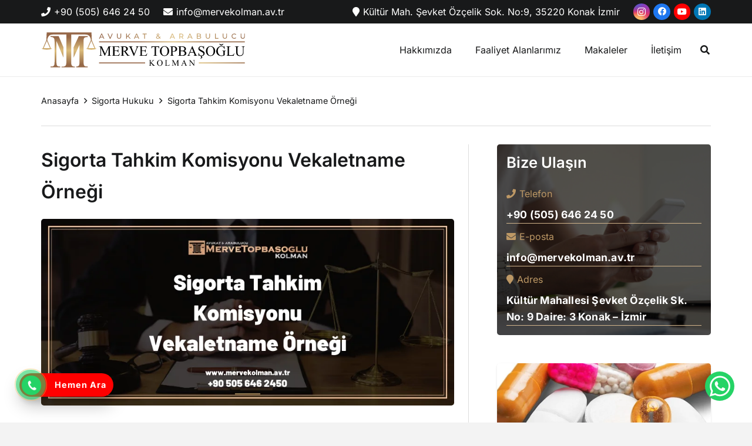

--- FILE ---
content_type: text/html; charset=UTF-8
request_url: https://mervekolman.av.tr/sigorta-tahkim-komisyonu-vekaletname-ornegi/
body_size: 25236
content:
<!DOCTYPE HTML><html lang="tr"><head><meta charset="UTF-8"><meta name='robots' content='index, follow, max-image-preview:large, max-snippet:-1, max-video-preview:-1' /><title>İzmir sigorta avukatı | İzmir Avukat | Av. Merve Kolman</title><meta name="description" content="İzmir sigorta Avukatı, genel anlamı ile kişilerin karşılaşacakları zararı veya meydana gelecek olayların ekonomik neticelerini belli bir bedel ..." /><link rel="canonical" href="https://mervekolman.av.tr/sigorta-tahkim-komisyonu-vekaletname-ornegi/" /><meta property="og:locale" content="tr_TR" /><meta property="og:type" content="article" /><meta property="og:title" content="İzmir sigorta avukatı | İzmir Avukat | Av. Merve Kolman" /><meta property="og:description" content="İzmir sigorta Avukatı, genel anlamı ile kişilerin karşılaşacakları zararı veya meydana gelecek olayların ekonomik neticelerini belli bir bedel ..." /><meta property="og:url" content="https://mervekolman.av.tr/sigorta-tahkim-komisyonu-vekaletname-ornegi/" /><meta property="og:site_name" content="İzmir Avukat Merve Kolman" /><meta property="article:author" content="https://www.facebook.com/avukatmervekolman/" /><meta property="article:published_time" content="2024-01-12T12:45:16+00:00" /><meta property="article:modified_time" content="2024-02-12T12:45:21+00:00" /><meta property="og:image" content="https://mervekolman.av.tr/wp-content/uploads/2022/01/Sigorta-Tahkim-Komisyonu-Vekaletname-Ornegi-Merve-Topbasoglu-Kolman.png" /><meta property="og:image:width" content="886" /><meta property="og:image:height" content="400" /><meta property="og:image:type" content="image/png" /><meta name="author" content="Avukat Merve Kolman" /><meta name="twitter:card" content="summary_large_image" /><meta name="twitter:label1" content="Yazan:" /><meta name="twitter:data1" content="Avukat Merve Kolman" /><meta name="twitter:label2" content="Tahmini okuma süresi" /><meta name="twitter:data2" content="3 dakika" /> <script type="application/ld+json" class="yoast-schema-graph">{"@context":"https://schema.org","@graph":[{"@type":"Article","@id":"https://mervekolman.av.tr/sigorta-tahkim-komisyonu-vekaletname-ornegi/#article","isPartOf":{"@id":"https://mervekolman.av.tr/sigorta-tahkim-komisyonu-vekaletname-ornegi/"},"author":{"name":"Avukat Merve Kolman","@id":"https://mervekolman.av.tr/#/schema/person/9072f8f9c403f3dc37fbecf511c2368e"},"headline":"Sigorta Tahkim Komisyonu Vekaletname Örneği","datePublished":"2024-01-12T12:45:16+00:00","dateModified":"2024-02-12T12:45:21+00:00","mainEntityOfPage":{"@id":"https://mervekolman.av.tr/sigorta-tahkim-komisyonu-vekaletname-ornegi/"},"wordCount":512,"commentCount":0,"publisher":{"@id":"https://mervekolman.av.tr/#organization"},"image":{"@id":"https://mervekolman.av.tr/sigorta-tahkim-komisyonu-vekaletname-ornegi/#primaryimage"},"thumbnailUrl":"https://mervekolman.av.tr/wp-content/uploads/2022/01/Sigorta-Tahkim-Komisyonu-Vekaletname-Ornegi-Merve-Topbasoglu-Kolman.png","articleSection":["Sigorta Hukuku"],"inLanguage":"tr","potentialAction":[{"@type":"CommentAction","name":"Comment","target":["https://mervekolman.av.tr/sigorta-tahkim-komisyonu-vekaletname-ornegi/#respond"]}]},{"@type":"WebPage","@id":"https://mervekolman.av.tr/sigorta-tahkim-komisyonu-vekaletname-ornegi/","url":"https://mervekolman.av.tr/sigorta-tahkim-komisyonu-vekaletname-ornegi/","name":"İzmir sigorta avukatı | İzmir Avukat | Av. Merve Kolman","isPartOf":{"@id":"https://mervekolman.av.tr/#website"},"primaryImageOfPage":{"@id":"https://mervekolman.av.tr/sigorta-tahkim-komisyonu-vekaletname-ornegi/#primaryimage"},"image":{"@id":"https://mervekolman.av.tr/sigorta-tahkim-komisyonu-vekaletname-ornegi/#primaryimage"},"thumbnailUrl":"https://mervekolman.av.tr/wp-content/uploads/2022/01/Sigorta-Tahkim-Komisyonu-Vekaletname-Ornegi-Merve-Topbasoglu-Kolman.png","datePublished":"2024-01-12T12:45:16+00:00","dateModified":"2024-02-12T12:45:21+00:00","description":"İzmir sigorta Avukatı, genel anlamı ile kişilerin karşılaşacakları zararı veya meydana gelecek olayların ekonomik neticelerini belli bir bedel ...","breadcrumb":{"@id":"https://mervekolman.av.tr/sigorta-tahkim-komisyonu-vekaletname-ornegi/#breadcrumb"},"inLanguage":"tr","potentialAction":[{"@type":"ReadAction","target":["https://mervekolman.av.tr/sigorta-tahkim-komisyonu-vekaletname-ornegi/"]}]},{"@type":"ImageObject","inLanguage":"tr","@id":"https://mervekolman.av.tr/sigorta-tahkim-komisyonu-vekaletname-ornegi/#primaryimage","url":"https://mervekolman.av.tr/wp-content/uploads/2022/01/Sigorta-Tahkim-Komisyonu-Vekaletname-Ornegi-Merve-Topbasoglu-Kolman.png","contentUrl":"https://mervekolman.av.tr/wp-content/uploads/2022/01/Sigorta-Tahkim-Komisyonu-Vekaletname-Ornegi-Merve-Topbasoglu-Kolman.png","width":886,"height":400,"caption":"Sigorta Tahkim Komisyonu Vekaletname Örneği"},{"@type":"BreadcrumbList","@id":"https://mervekolman.av.tr/sigorta-tahkim-komisyonu-vekaletname-ornegi/#breadcrumb","itemListElement":[{"@type":"ListItem","position":1,"name":"Anasayfa","item":"https://mervekolman.av.tr/"},{"@type":"ListItem","position":2,"name":"Sigorta Tahkim Komisyonu Vekaletname Örneği"}]},{"@type":"WebSite","@id":"https://mervekolman.av.tr/#website","url":"https://mervekolman.av.tr/","name":"İzmir Avukat Merve Kolman","description":"","publisher":{"@id":"https://mervekolman.av.tr/#organization"},"potentialAction":[{"@type":"SearchAction","target":{"@type":"EntryPoint","urlTemplate":"https://mervekolman.av.tr/?s={search_term_string}"},"query-input":{"@type":"PropertyValueSpecification","valueRequired":true,"valueName":"search_term_string"}}],"inLanguage":"tr"},{"@type":"Organization","@id":"https://mervekolman.av.tr/#organization","name":"İzmir Avukat Merve Kolman","url":"https://mervekolman.av.tr/","logo":{"@type":"ImageObject","inLanguage":"tr","@id":"https://mervekolman.av.tr/#/schema/logo/image/","url":"https://mervekolman.av.tr/wp-content/uploads/2023/08/mervekolmanlogo-01.webp","contentUrl":"https://mervekolman.av.tr/wp-content/uploads/2023/08/mervekolmanlogo-01.webp","width":417,"height":76,"caption":"İzmir Avukat Merve Kolman"},"image":{"@id":"https://mervekolman.av.tr/#/schema/logo/image/"}},{"@type":"Person","@id":"https://mervekolman.av.tr/#/schema/person/9072f8f9c403f3dc37fbecf511c2368e","name":"Avukat Merve Kolman","description":"Avukat Merve Kolman, 2009 yılında derece ile yerleştiği Yaşar üniversitesi hukuk fakültesinden 2014 yılında 3.lük ile mezun olmuştur. 2016 yılında İzmir’de kurmuş olduğu hukuk bürosu ile arabuluculuk &amp; avukatlık ve danışmanlık hizmeti vermektedir.","sameAs":["https://mervekolman.av.tr/hakkimizda/","https://www.facebook.com/avukatmervekolman/"],"url":"https://mervekolman.av.tr/author/av-mervekolman/"}]}</script> <link rel="alternate" type="application/rss+xml" title="İzmir Avukat Merve Kolman &raquo; akışı" href="https://mervekolman.av.tr/feed/" /><link rel="alternate" type="application/rss+xml" title="İzmir Avukat Merve Kolman &raquo; yorum akışı" href="https://mervekolman.av.tr/comments/feed/" /><link rel="alternate" type="application/rss+xml" title="İzmir Avukat Merve Kolman &raquo; Sigorta Tahkim Komisyonu Vekaletname Örneği yorum akışı" href="https://mervekolman.av.tr/sigorta-tahkim-komisyonu-vekaletname-ornegi/feed/" /><link rel="alternate" title="oEmbed (JSON)" type="application/json+oembed" href="https://mervekolman.av.tr/wp-json/oembed/1.0/embed?url=https%3A%2F%2Fmervekolman.av.tr%2Fsigorta-tahkim-komisyonu-vekaletname-ornegi%2F" /><link rel="alternate" title="oEmbed (XML)" type="text/xml+oembed" href="https://mervekolman.av.tr/wp-json/oembed/1.0/embed?url=https%3A%2F%2Fmervekolman.av.tr%2Fsigorta-tahkim-komisyonu-vekaletname-ornegi%2F&#038;format=xml" /><meta name="viewport" content="width=device-width, initial-scale=1"><meta name="SKYPE_TOOLBAR" content="SKYPE_TOOLBAR_PARSER_COMPATIBLE"><meta name="theme-color" content="#f3f3f3"><style id='wp-img-auto-sizes-contain-inline-css'>img:is([sizes=auto i],[sizes^="auto," i]){contain-intrinsic-size:3000px 1500px}</style><style id='wp-emoji-styles-inline-css'>img.wp-smiley,img.emoji{display:inline!important;border:none!important;box-shadow:none!important;height:1em!important;width:1em!important;margin:0 0.07em!important;vertical-align:-0.1em!important;background:none!important;padding:0!important}</style><link data-optimized="1" rel='stylesheet' id='ez-toc-css' href='https://mervekolman.av.tr/wp-content/litespeed/css/4868d6bcc666605828e51e655813e1e5.css?ver=38328' media='all' /><style id='ez-toc-inline-css'>div#ez-toc-container .ez-toc-title{font-size:120%}div#ez-toc-container .ez-toc-title{font-weight:500}div#ez-toc-container ul li,div#ez-toc-container ul li a{font-size:95%}div#ez-toc-container ul li,div#ez-toc-container ul li a{font-weight:500}div#ez-toc-container nav ul ul li{font-size:90%}div#ez-toc-container{width:100%}.ez-toc-box-title{font-weight:700;margin-bottom:10px;text-align:center;text-transform:uppercase;letter-spacing:1px;color:#666;padding-bottom:5px;position:absolute;top:-4%;left:5%;background-color:inherit;transition:top 0.3s ease}.ez-toc-box-title.toc-closed{top:-25%}.ez-toc-container-direction{direction:ltr}.ez-toc-counter ul{counter-reset:item}.ez-toc-counter nav ul li a::before{content:counters(item,'.',decimal) '. ';display:inline-block;counter-increment:item;flex-grow:0;flex-shrink:0;margin-right:.2em;float:left}.ez-toc-widget-direction{direction:ltr}.ez-toc-widget-container ul{counter-reset:item}.ez-toc-widget-container nav ul li a::before{content:counters(item,'.',decimal) '. ';display:inline-block;counter-increment:item;flex-grow:0;flex-shrink:0;margin-right:.2em;float:left}</style><link data-optimized="1" rel='stylesheet' id='grw-public-main-css-css' href='https://mervekolman.av.tr/wp-content/litespeed/css/ab4d77a603c0c1fbf824d22ac8de9efa.css?ver=d2093' media='all' /><link data-optimized="1" rel='stylesheet' id='us-theme-css' href='https://mervekolman.av.tr/wp-content/litespeed/css/d3005cc034c30a2ccc7f0af381cc5eea.css?ver=2ea9b' media='all' /><link data-optimized="1" rel='stylesheet' id='theme-style-css' href='https://mervekolman.av.tr/wp-content/litespeed/css/14ac12dea7150def832cb903510e52cd.css?ver=cd56a' media='all' /> <script data-optimized="1" defer="defer" src="https://mervekolman.av.tr/wp-content/litespeed/js/1eeb173a750c33bf6b97d3af0324b233.js?ver=23c35" id="grw-public-main-js-js"></script> <script></script><link rel="https://api.w.org/" href="https://mervekolman.av.tr/wp-json/" /><link rel="alternate" title="JSON" type="application/json" href="https://mervekolman.av.tr/wp-json/wp/v2/posts/7874" /><link rel="EditURI" type="application/rsd+xml" title="RSD" href="https://mervekolman.av.tr/xmlrpc.php?rsd" /> <script data-optimized="1" id="us_add_no_touch">if(!/Android|webOS|iPhone|iPad|iPod|BlackBerry|IEMobile|Opera Mini/i.test(navigator.userAgent)){document.documentElement.classList.add("no-touch")}</script> <script data-optimized="1" id="us_color_scheme_switch_class">if(document.cookie.includes("us_color_scheme_switch_is_on=true")){document.documentElement.classList.add("us-color-scheme-on")}</script> <meta name="generator" content="Powered by WPBakery Page Builder - drag and drop page builder for WordPress."/><link rel="icon" href="https://mervekolman.av.tr/wp-content/uploads/2024/05/izmir-avukat-favicon-150x150.png" sizes="32x32" /><link rel="icon" href="https://mervekolman.av.tr/wp-content/uploads/2024/05/izmir-avukat-favicon-300x300.png" sizes="192x192" /><link rel="apple-touch-icon" href="https://mervekolman.av.tr/wp-content/uploads/2024/05/izmir-avukat-favicon-300x300.png" /><meta name="msapplication-TileImage" content="https://mervekolman.av.tr/wp-content/uploads/2024/05/izmir-avukat-favicon-300x300.png" />
<noscript><style>.wpb_animate_when_almost_visible { opacity: 1; }</style></noscript><style id="us-icon-fonts">@font-face{font-display:block;font-style:normal;font-family:"fontawesome";font-weight:900;src:url(https://mervekolman.av.tr/wp-content/themes/Impreza/fonts/fa-solid-900.woff2?ver=8.31.2) format("woff2")}.fas{font-family:"fontawesome";font-weight:900}@font-face{font-display:block;font-style:normal;font-family:"fontawesome";font-weight:400;src:url(https://mervekolman.av.tr/wp-content/themes/Impreza/fonts/fa-regular-400.woff2?ver=8.31.2) format("woff2")}.far{font-family:"fontawesome";font-weight:400}@font-face{font-display:block;font-style:normal;font-family:"fontawesome";font-weight:300;src:url(https://mervekolman.av.tr/wp-content/themes/Impreza/fonts/fa-light-300.woff2?ver=8.31.2) format("woff2")}.fal{font-family:"fontawesome";font-weight:300}@font-face{font-display:block;font-style:normal;font-family:"Font Awesome 5 Brands";font-weight:400;src:url(https://mervekolman.av.tr/wp-content/themes/Impreza/fonts/fa-brands-400.woff2?ver=8.31.2) format("woff2")}.fab{font-family:"Font Awesome 5 Brands";font-weight:400}</style><style id="us-current-header-css">.l-subheader.at_top,.l-subheader.at_top .w-dropdown-list,.l-subheader.at_top .type_mobile .w-nav-list.level_1{background:var(--color-header-top-bg);color:var(--color-header-top-text)}.no-touch .l-subheader.at_top a:hover,.no-touch .l-header.bg_transparent .l-subheader.at_top .w-dropdown.opened a:hover{color:var(--color-header-top-text-hover)}.l-header.bg_transparent:not(.sticky) .l-subheader.at_top{background:var(--color-header-top-transparent-bg);color:var(--color-header-top-transparent-text)}.no-touch .l-header.bg_transparent:not(.sticky) .at_top .w-cart-link:hover,.no-touch .l-header.bg_transparent:not(.sticky) .at_top .w-text a:hover,.no-touch .l-header.bg_transparent:not(.sticky) .at_top .w-html a:hover,.no-touch .l-header.bg_transparent:not(.sticky) .at_top .w-nav>a:hover,.no-touch .l-header.bg_transparent:not(.sticky) .at_top .w-menu a:hover,.no-touch .l-header.bg_transparent:not(.sticky) .at_top .w-search>a:hover,.no-touch .l-header.bg_transparent:not(.sticky) .at_top .w-dropdown a:hover,.no-touch .l-header.bg_transparent:not(.sticky) .at_top .type_desktop .menu-item.level_1:hover>a{color:var(--color-header-top-transparent-text-hover)}.l-subheader.at_middle,.l-subheader.at_middle .w-dropdown-list,.l-subheader.at_middle .type_mobile .w-nav-list.level_1{background:var(--color-header-middle-bg);color:var(--color-header-middle-text)}.no-touch .l-subheader.at_middle a:hover,.no-touch .l-header.bg_transparent .l-subheader.at_middle .w-dropdown.opened a:hover{color:var(--color-header-middle-text-hover)}.l-header.bg_transparent:not(.sticky) .l-subheader.at_middle{background:var(--color-header-transparent-bg);color:var(--color-header-transparent-text)}.no-touch .l-header.bg_transparent:not(.sticky) .at_middle .w-cart-link:hover,.no-touch .l-header.bg_transparent:not(.sticky) .at_middle .w-text a:hover,.no-touch .l-header.bg_transparent:not(.sticky) .at_middle .w-html a:hover,.no-touch .l-header.bg_transparent:not(.sticky) .at_middle .w-nav>a:hover,.no-touch .l-header.bg_transparent:not(.sticky) .at_middle .w-menu a:hover,.no-touch .l-header.bg_transparent:not(.sticky) .at_middle .w-search>a:hover,.no-touch .l-header.bg_transparent:not(.sticky) .at_middle .w-dropdown a:hover,.no-touch .l-header.bg_transparent:not(.sticky) .at_middle .type_desktop .menu-item.level_1:hover>a{color:var(--color-content-primary)}.header_ver .l-header{background:var(--color-header-middle-bg);color:var(--color-header-middle-text)}@media (min-width:1281px){.hidden_for_default{display:none!important}.l-subheader.at_bottom{display:none}.l-header{position:relative;z-index:111;width:100%}.l-subheader{margin:0 auto}.l-subheader.width_full{padding-left:1.5rem;padding-right:1.5rem}.l-subheader-h{display:flex;align-items:center;position:relative;margin:0 auto;max-width:var(--site-content-width,1200px);height:inherit}.w-header-show{display:none}.l-header.pos_fixed{position:fixed;left:0}.l-header.pos_fixed:not(.notransition) .l-subheader{transition-property:transform,background,box-shadow,line-height,height;transition-duration:.3s;transition-timing-function:cubic-bezier(.78,.13,.15,.86)}.headerinpos_bottom.sticky_first_section .l-header.pos_fixed{position:fixed!important}.header_hor .l-header.sticky_auto_hide{transition:transform .3s cubic-bezier(.78,.13,.15,.86) .1s}.header_hor .l-header.sticky_auto_hide.down{transform:translateY(-110%)}.l-header.bg_transparent:not(.sticky) .l-subheader{box-shadow:none!important;background:none}.l-header.bg_transparent~.l-main .l-section.width_full.height_auto:first-of-type>.l-section-h{padding-top:0!important;padding-bottom:0!important}.l-header.pos_static.bg_transparent{position:absolute;left:0}.l-subheader.width_full .l-subheader-h{max-width:none!important}.l-header.shadow_thin .l-subheader.at_middle,.l-header.shadow_thin .l-subheader.at_bottom{box-shadow:0 1px 0 rgb(0 0 0 / .08)}.l-header.shadow_wide .l-subheader.at_middle,.l-header.shadow_wide .l-subheader.at_bottom{box-shadow:0 3px 5px -1px rgb(0 0 0 / .1),0 2px 1px -1px rgb(0 0 0 / .05)}.header_hor .l-subheader-cell>.w-cart{margin-left:0;margin-right:0}:root{--header-height:130px;--header-sticky-height:110px}.l-header:before{content:'130'}.l-header.sticky:before{content:'110'}.l-subheader.at_top{line-height:40px;height:40px}.l-header.sticky .l-subheader.at_top{line-height:40px;height:40px}.l-subheader.at_middle{line-height:90px;height:90px}.l-header.sticky .l-subheader.at_middle{line-height:70px;height:70px}.l-subheader.at_bottom{line-height:50px;height:50px}.l-header.sticky .l-subheader.at_bottom{line-height:50px;height:50px}.headerinpos_above .l-header.pos_fixed{overflow:hidden;transition:transform 0.3s;transform:translate3d(0,-100%,0)}.headerinpos_above .l-header.pos_fixed.sticky{overflow:visible;transform:none}.headerinpos_above .l-header.pos_fixed~.l-section>.l-section-h,.headerinpos_above .l-header.pos_fixed~.l-main .l-section:first-of-type>.l-section-h{padding-top:0!important}.headerinpos_below .l-header.pos_fixed:not(.sticky){position:absolute;top:100%}.headerinpos_below .l-header.pos_fixed~.l-main>.l-section:first-of-type>.l-section-h{padding-top:0!important}.headerinpos_below .l-header.pos_fixed~.l-main .l-section.full_height:nth-of-type(2){min-height:100vh}.headerinpos_below .l-header.pos_fixed~.l-main>.l-section:nth-of-type(2)>.l-section-h{padding-top:var(--header-height)}.headerinpos_bottom .l-header.pos_fixed:not(.sticky){position:absolute;top:100vh}.headerinpos_bottom .l-header.pos_fixed~.l-main>.l-section:first-of-type>.l-section-h{padding-top:0!important}.headerinpos_bottom .l-header.pos_fixed~.l-main>.l-section:first-of-type>.l-section-h{padding-bottom:var(--header-height)}.headerinpos_bottom .l-header.pos_fixed.bg_transparent~.l-main .l-section.valign_center:not(.height_auto):first-of-type>.l-section-h{top:calc(var(--header-height) / 2)}.headerinpos_bottom .l-header.pos_fixed:not(.sticky) .w-cart-dropdown,.headerinpos_bottom .l-header.pos_fixed:not(.sticky) .w-nav.type_desktop .w-nav-list.level_2{bottom:100%;transform-origin:0 100%}.headerinpos_bottom .l-header.pos_fixed:not(.sticky) .w-nav.type_mobile.m_layout_dropdown .w-nav-list.level_1{top:auto;bottom:100%;box-shadow:var(--box-shadow-up)}.headerinpos_bottom .l-header.pos_fixed:not(.sticky) .w-nav.type_desktop .w-nav-list.level_3,.headerinpos_bottom .l-header.pos_fixed:not(.sticky) .w-nav.type_desktop .w-nav-list.level_4{top:auto;bottom:0;transform-origin:0 100%}.headerinpos_bottom .l-header.pos_fixed:not(.sticky) .w-dropdown-list{top:auto;bottom:-.4em;padding-top:.4em;padding-bottom:2.4em}.admin-bar .l-header.pos_static.bg_solid~.l-main .l-section.full_height:first-of-type{min-height:calc(100vh - var(--header-height) - 32px)}.admin-bar .l-header.pos_fixed:not(.sticky_auto_hide)~.l-main .l-section.full_height:not(:first-of-type){min-height:calc(100vh - var(--header-sticky-height) - 32px)}.admin-bar.headerinpos_below .l-header.pos_fixed~.l-main .l-section.full_height:nth-of-type(2){min-height:calc(100vh - 32px)}}@media (min-width:1025px) and (max-width:1280px){.hidden_for_laptops{display:none!important}.l-subheader.at_bottom{display:none}.l-header{position:relative;z-index:111;width:100%}.l-subheader{margin:0 auto}.l-subheader.width_full{padding-left:1.5rem;padding-right:1.5rem}.l-subheader-h{display:flex;align-items:center;position:relative;margin:0 auto;max-width:var(--site-content-width,1200px);height:inherit}.w-header-show{display:none}.l-header.pos_fixed{position:fixed;left:0}.l-header.pos_fixed:not(.notransition) .l-subheader{transition-property:transform,background,box-shadow,line-height,height;transition-duration:.3s;transition-timing-function:cubic-bezier(.78,.13,.15,.86)}.headerinpos_bottom.sticky_first_section .l-header.pos_fixed{position:fixed!important}.header_hor .l-header.sticky_auto_hide{transition:transform .3s cubic-bezier(.78,.13,.15,.86) .1s}.header_hor .l-header.sticky_auto_hide.down{transform:translateY(-110%)}.l-header.bg_transparent:not(.sticky) .l-subheader{box-shadow:none!important;background:none}.l-header.bg_transparent~.l-main .l-section.width_full.height_auto:first-of-type>.l-section-h{padding-top:0!important;padding-bottom:0!important}.l-header.pos_static.bg_transparent{position:absolute;left:0}.l-subheader.width_full .l-subheader-h{max-width:none!important}.l-header.shadow_thin .l-subheader.at_middle,.l-header.shadow_thin .l-subheader.at_bottom{box-shadow:0 1px 0 rgb(0 0 0 / .08)}.l-header.shadow_wide .l-subheader.at_middle,.l-header.shadow_wide .l-subheader.at_bottom{box-shadow:0 3px 5px -1px rgb(0 0 0 / .1),0 2px 1px -1px rgb(0 0 0 / .05)}.header_hor .l-subheader-cell>.w-cart{margin-left:0;margin-right:0}:root{--header-height:130px;--header-sticky-height:110px}.l-header:before{content:'130'}.l-header.sticky:before{content:'110'}.l-subheader.at_top{line-height:40px;height:40px}.l-header.sticky .l-subheader.at_top{line-height:40px;height:40px}.l-subheader.at_middle{line-height:90px;height:90px}.l-header.sticky .l-subheader.at_middle{line-height:70px;height:70px}.l-subheader.at_bottom{line-height:50px;height:50px}.l-header.sticky .l-subheader.at_bottom{line-height:50px;height:50px}.headerinpos_above .l-header.pos_fixed{overflow:hidden;transition:transform 0.3s;transform:translate3d(0,-100%,0)}.headerinpos_above .l-header.pos_fixed.sticky{overflow:visible;transform:none}.headerinpos_above .l-header.pos_fixed~.l-section>.l-section-h,.headerinpos_above .l-header.pos_fixed~.l-main .l-section:first-of-type>.l-section-h{padding-top:0!important}.headerinpos_below .l-header.pos_fixed:not(.sticky){position:absolute;top:100%}.headerinpos_below .l-header.pos_fixed~.l-main>.l-section:first-of-type>.l-section-h{padding-top:0!important}.headerinpos_below .l-header.pos_fixed~.l-main .l-section.full_height:nth-of-type(2){min-height:100vh}.headerinpos_below .l-header.pos_fixed~.l-main>.l-section:nth-of-type(2)>.l-section-h{padding-top:var(--header-height)}.headerinpos_bottom .l-header.pos_fixed:not(.sticky){position:absolute;top:100vh}.headerinpos_bottom .l-header.pos_fixed~.l-main>.l-section:first-of-type>.l-section-h{padding-top:0!important}.headerinpos_bottom .l-header.pos_fixed~.l-main>.l-section:first-of-type>.l-section-h{padding-bottom:var(--header-height)}.headerinpos_bottom .l-header.pos_fixed.bg_transparent~.l-main .l-section.valign_center:not(.height_auto):first-of-type>.l-section-h{top:calc(var(--header-height) / 2)}.headerinpos_bottom .l-header.pos_fixed:not(.sticky) .w-cart-dropdown,.headerinpos_bottom .l-header.pos_fixed:not(.sticky) .w-nav.type_desktop .w-nav-list.level_2{bottom:100%;transform-origin:0 100%}.headerinpos_bottom .l-header.pos_fixed:not(.sticky) .w-nav.type_mobile.m_layout_dropdown .w-nav-list.level_1{top:auto;bottom:100%;box-shadow:var(--box-shadow-up)}.headerinpos_bottom .l-header.pos_fixed:not(.sticky) .w-nav.type_desktop .w-nav-list.level_3,.headerinpos_bottom .l-header.pos_fixed:not(.sticky) .w-nav.type_desktop .w-nav-list.level_4{top:auto;bottom:0;transform-origin:0 100%}.headerinpos_bottom .l-header.pos_fixed:not(.sticky) .w-dropdown-list{top:auto;bottom:-.4em;padding-top:.4em;padding-bottom:2.4em}.admin-bar .l-header.pos_static.bg_solid~.l-main .l-section.full_height:first-of-type{min-height:calc(100vh - var(--header-height) - 32px)}.admin-bar .l-header.pos_fixed:not(.sticky_auto_hide)~.l-main .l-section.full_height:not(:first-of-type){min-height:calc(100vh - var(--header-sticky-height) - 32px)}.admin-bar.headerinpos_below .l-header.pos_fixed~.l-main .l-section.full_height:nth-of-type(2){min-height:calc(100vh - 32px)}}@media (min-width:601px) and (max-width:1024px){.hidden_for_tablets{display:none!important}.l-subheader.at_top{display:none}.l-subheader.at_bottom{display:none}.l-header{position:relative;z-index:111;width:100%}.l-subheader{margin:0 auto}.l-subheader.width_full{padding-left:1.5rem;padding-right:1.5rem}.l-subheader-h{display:flex;align-items:center;position:relative;margin:0 auto;max-width:var(--site-content-width,1200px);height:inherit}.w-header-show{display:none}.l-header.pos_fixed{position:fixed;left:0}.l-header.pos_fixed:not(.notransition) .l-subheader{transition-property:transform,background,box-shadow,line-height,height;transition-duration:.3s;transition-timing-function:cubic-bezier(.78,.13,.15,.86)}.headerinpos_bottom.sticky_first_section .l-header.pos_fixed{position:fixed!important}.header_hor .l-header.sticky_auto_hide{transition:transform .3s cubic-bezier(.78,.13,.15,.86) .1s}.header_hor .l-header.sticky_auto_hide.down{transform:translateY(-110%)}.l-header.bg_transparent:not(.sticky) .l-subheader{box-shadow:none!important;background:none}.l-header.bg_transparent~.l-main .l-section.width_full.height_auto:first-of-type>.l-section-h{padding-top:0!important;padding-bottom:0!important}.l-header.pos_static.bg_transparent{position:absolute;left:0}.l-subheader.width_full .l-subheader-h{max-width:none!important}.l-header.shadow_thin .l-subheader.at_middle,.l-header.shadow_thin .l-subheader.at_bottom{box-shadow:0 1px 0 rgb(0 0 0 / .08)}.l-header.shadow_wide .l-subheader.at_middle,.l-header.shadow_wide .l-subheader.at_bottom{box-shadow:0 3px 5px -1px rgb(0 0 0 / .1),0 2px 1px -1px rgb(0 0 0 / .05)}.header_hor .l-subheader-cell>.w-cart{margin-left:0;margin-right:0}:root{--header-height:90px;--header-sticky-height:70px}.l-header:before{content:'90'}.l-header.sticky:before{content:'70'}.l-subheader.at_top{line-height:40px;height:40px}.l-header.sticky .l-subheader.at_top{line-height:40px;height:40px}.l-subheader.at_middle{line-height:90px;height:90px}.l-header.sticky .l-subheader.at_middle{line-height:70px;height:70px}.l-subheader.at_bottom{line-height:50px;height:50px}.l-header.sticky .l-subheader.at_bottom{line-height:50px;height:50px}}@media (max-width:600px){.hidden_for_mobiles{display:none!important}.l-subheader.at_top{display:none}.l-subheader.at_bottom{display:none}.l-header{position:relative;z-index:111;width:100%}.l-subheader{margin:0 auto}.l-subheader.width_full{padding-left:1.5rem;padding-right:1.5rem}.l-subheader-h{display:flex;align-items:center;position:relative;margin:0 auto;max-width:var(--site-content-width,1200px);height:inherit}.w-header-show{display:none}.l-header.pos_fixed{position:fixed;left:0}.l-header.pos_fixed:not(.notransition) .l-subheader{transition-property:transform,background,box-shadow,line-height,height;transition-duration:.3s;transition-timing-function:cubic-bezier(.78,.13,.15,.86)}.headerinpos_bottom.sticky_first_section .l-header.pos_fixed{position:fixed!important}.header_hor .l-header.sticky_auto_hide{transition:transform .3s cubic-bezier(.78,.13,.15,.86) .1s}.header_hor .l-header.sticky_auto_hide.down{transform:translateY(-110%)}.l-header.bg_transparent:not(.sticky) .l-subheader{box-shadow:none!important;background:none}.l-header.bg_transparent~.l-main .l-section.width_full.height_auto:first-of-type>.l-section-h{padding-top:0!important;padding-bottom:0!important}.l-header.pos_static.bg_transparent{position:absolute;left:0}.l-subheader.width_full .l-subheader-h{max-width:none!important}.l-header.shadow_thin .l-subheader.at_middle,.l-header.shadow_thin .l-subheader.at_bottom{box-shadow:0 1px 0 rgb(0 0 0 / .08)}.l-header.shadow_wide .l-subheader.at_middle,.l-header.shadow_wide .l-subheader.at_bottom{box-shadow:0 3px 5px -1px rgb(0 0 0 / .1),0 2px 1px -1px rgb(0 0 0 / .05)}.header_hor .l-subheader-cell>.w-cart{margin-left:0;margin-right:0}:root{--header-height:60px;--header-sticky-height:60px}.l-header:before{content:'60'}.l-header.sticky:before{content:'60'}.l-subheader.at_top{line-height:40px;height:40px}.l-header.sticky .l-subheader.at_top{line-height:40px;height:40px}.l-subheader.at_middle{line-height:60px;height:60px}.l-header.sticky .l-subheader.at_middle{line-height:60px;height:60px}.l-subheader.at_bottom{line-height:50px;height:50px}.l-header.sticky .l-subheader.at_bottom{line-height:50px;height:50px}}@media (min-width:1281px){.ush_image_1{height:60px!important}.l-header.sticky .ush_image_1{height:45px!important}}@media (min-width:1025px) and (max-width:1280px){.ush_image_1{height:60px!important}.l-header.sticky .ush_image_1{height:45px!important}}@media (min-width:601px) and (max-width:1024px){.ush_image_1{height:55px!important}.l-header.sticky .ush_image_1{height:40px!important}}@media (max-width:600px){.ush_image_1{height:40px!important}.l-header.sticky .ush_image_1{height:40px!important}}.header_hor .ush_menu_1.type_desktop .menu-item.level_1>a:not(.w-btn){padding-left:20px;padding-right:20px}.header_hor .ush_menu_1.type_desktop .menu-item.level_1>a.w-btn{margin-left:20px;margin-right:20px}.header_hor .ush_menu_1.type_desktop.align-edges>.w-nav-list.level_1{margin-left:-20px;margin-right:-20px}.header_ver .ush_menu_1.type_desktop .menu-item.level_1>a:not(.w-btn){padding-top:20px;padding-bottom:20px}.header_ver .ush_menu_1.type_desktop .menu-item.level_1>a.w-btn{margin-top:20px;margin-bottom:20px}.ush_menu_1.type_desktop .menu-item:not(.level_1){font-size:1rem}.ush_menu_1.type_mobile .w-nav-anchor.level_1,.ush_menu_1.type_mobile .w-nav-anchor.level_1+.w-nav-arrow{font-size:1.1rem}.ush_menu_1.type_mobile .w-nav-anchor:not(.level_1),.ush_menu_1.type_mobile .w-nav-anchor:not(.level_1)+.w-nav-arrow{font-size:.9rem}@media (min-width:1281px){.ush_menu_1 .w-nav-icon{font-size:36px}}@media (min-width:1025px) and (max-width:1280px){.ush_menu_1 .w-nav-icon{font-size:32px}}@media (min-width:601px) and (max-width:1024px){.ush_menu_1 .w-nav-icon{font-size:28px}}@media (max-width:600px){.ush_menu_1 .w-nav-icon{font-size:24px}}.ush_menu_1 .w-nav-icon>div{border-width:3px}@media screen and (max-width:899px){.w-nav.ush_menu_1>.w-nav-list.level_1{display:none}.ush_menu_1 .w-nav-control{display:block}}.ush_menu_1 .w-nav-item.level_1>a:not(.w-btn):focus,.no-touch .ush_menu_1 .w-nav-item.level_1.opened>a:not(.w-btn),.no-touch .ush_menu_1 .w-nav-item.level_1:hover>a:not(.w-btn){background:#fff0;color:var(--color-header-middle-text-hover)}.ush_menu_1 .w-nav-item.level_1.current-menu-item>a:not(.w-btn),.ush_menu_1 .w-nav-item.level_1.current-menu-ancestor>a:not(.w-btn),.ush_menu_1 .w-nav-item.level_1.current-page-ancestor>a:not(.w-btn){background:#fff0;color:var(--color-header-middle-text-hover)}.l-header.bg_transparent:not(.sticky) .ush_menu_1.type_desktop .w-nav-item.level_1>a:not(.w-btn):focus,.no-touch .l-header.bg_transparent:not(.sticky) .ush_menu_1.type_desktop .w-nav-item.level_1.opened>a:not(.w-btn),.no-touch .l-header.bg_transparent:not(.sticky) .ush_menu_1.type_desktop .w-nav-item.level_1:hover>a:not(.w-btn){color:var(--color-content-primary)}.l-header.bg_transparent:not(.sticky) .ush_menu_1.type_desktop .w-nav-item.level_1.current-menu-item>a:not(.w-btn),.l-header.bg_transparent:not(.sticky) .ush_menu_1.type_desktop .w-nav-item.level_1.current-menu-ancestor>a:not(.w-btn),.l-header.bg_transparent:not(.sticky) .ush_menu_1.type_desktop .w-nav-item.level_1.current-page-ancestor>a:not(.w-btn){background:#fff0;color:var(--color-content-primary)}.ush_menu_1 .w-nav-list:not(.level_1){background:var(--color-header-middle-bg);color:var(--color-header-middle-text)}.no-touch .ush_menu_1 .w-nav-item:not(.level_1)>a:focus,.no-touch .ush_menu_1 .w-nav-item:not(.level_1):hover>a{background:#fff0;color:var(--color-header-middle-text-hover)}.ush_menu_1 .w-nav-item:not(.level_1).current-menu-item>a,.ush_menu_1 .w-nav-item:not(.level_1).current-menu-ancestor>a,.ush_menu_1 .w-nav-item:not(.level_1).current-page-ancestor>a{background:#fff0;color:var(--color-header-middle-text-hover)}.header_hor .ush_menu_2.type_desktop .menu-item.level_1>a:not(.w-btn){padding-left:20px;padding-right:20px}.header_hor .ush_menu_2.type_desktop .menu-item.level_1>a.w-btn{margin-left:20px;margin-right:20px}.header_hor .ush_menu_2.type_desktop.align-edges>.w-nav-list.level_1{margin-left:-20px;margin-right:-20px}.header_ver .ush_menu_2.type_desktop .menu-item.level_1>a:not(.w-btn){padding-top:20px;padding-bottom:20px}.header_ver .ush_menu_2.type_desktop .menu-item.level_1>a.w-btn{margin-top:20px;margin-bottom:20px}.ush_menu_2.type_desktop .menu-item:not(.level_1){font-size:1rem}.ush_menu_2.type_mobile .w-nav-anchor.level_1,.ush_menu_2.type_mobile .w-nav-anchor.level_1+.w-nav-arrow{font-size:1.1rem}.ush_menu_2.type_mobile .w-nav-anchor:not(.level_1),.ush_menu_2.type_mobile .w-nav-anchor:not(.level_1)+.w-nav-arrow{font-size:.9rem}@media (min-width:1281px){.ush_menu_2 .w-nav-icon{font-size:36px}}@media (min-width:1025px) and (max-width:1280px){.ush_menu_2 .w-nav-icon{font-size:32px}}@media (min-width:601px) and (max-width:1024px){.ush_menu_2 .w-nav-icon{font-size:28px}}@media (max-width:600px){.ush_menu_2 .w-nav-icon{font-size:24px}}.ush_menu_2 .w-nav-icon>div{border-width:3px}@media screen and (max-width:899px){.w-nav.ush_menu_2>.w-nav-list.level_1{display:none}.ush_menu_2 .w-nav-control{display:block}}.ush_menu_2 .w-nav-item.level_1>a:not(.w-btn):focus,.no-touch .ush_menu_2 .w-nav-item.level_1.opened>a:not(.w-btn),.no-touch .ush_menu_2 .w-nav-item.level_1:hover>a:not(.w-btn){background:#fff0;color:var(--color-header-middle-text-hover)}.ush_menu_2 .w-nav-item.level_1.current-menu-item>a:not(.w-btn),.ush_menu_2 .w-nav-item.level_1.current-menu-ancestor>a:not(.w-btn),.ush_menu_2 .w-nav-item.level_1.current-page-ancestor>a:not(.w-btn){background:#fff0;color:var(--color-header-middle-text-hover)}.l-header.bg_transparent:not(.sticky) .ush_menu_2.type_desktop .w-nav-item.level_1>a:not(.w-btn):focus,.no-touch .l-header.bg_transparent:not(.sticky) .ush_menu_2.type_desktop .w-nav-item.level_1.opened>a:not(.w-btn),.no-touch .l-header.bg_transparent:not(.sticky) .ush_menu_2.type_desktop .w-nav-item.level_1:hover>a:not(.w-btn){color:var(--color-content-primary)}.l-header.bg_transparent:not(.sticky) .ush_menu_2.type_desktop .w-nav-item.level_1.current-menu-item>a:not(.w-btn),.l-header.bg_transparent:not(.sticky) .ush_menu_2.type_desktop .w-nav-item.level_1.current-menu-ancestor>a:not(.w-btn),.l-header.bg_transparent:not(.sticky) .ush_menu_2.type_desktop .w-nav-item.level_1.current-page-ancestor>a:not(.w-btn){background:#fff0;color:var(--color-content-primary)}.ush_menu_2 .w-nav-list:not(.level_1){background:var(--color-header-middle-bg);color:var(--color-header-middle-text)}.no-touch .ush_menu_2 .w-nav-item:not(.level_1)>a:focus,.no-touch .ush_menu_2 .w-nav-item:not(.level_1):hover>a{background:#fff0;color:var(--color-header-middle-text-hover)}.ush_menu_2 .w-nav-item:not(.level_1).current-menu-item>a,.ush_menu_2 .w-nav-item:not(.level_1).current-menu-ancestor>a,.ush_menu_2 .w-nav-item:not(.level_1).current-page-ancestor>a{background:#fff0;color:var(--color-header-middle-text-hover)}.ush_search_1 .w-search-form{background:var(--color-content-bg);color:var(--color-content-text)}@media (min-width:1281px){.ush_search_1.layout_simple{max-width:300px}.ush_search_1.layout_modern.active{width:300px}.ush_search_1{font-size:1rem}}@media (min-width:1025px) and (max-width:1280px){.ush_search_1.layout_simple{max-width:250px}.ush_search_1.layout_modern.active{width:250px}.ush_search_1{font-size:1rem}}@media (min-width:601px) and (max-width:1024px){.ush_search_1.layout_simple{max-width:200px}.ush_search_1.layout_modern.active{width:200px}.ush_search_1{font-size:1rem}}@media (max-width:600px){.ush_search_1{font-size:1rem}}.ush_socials_1 .w-socials-list{margin:-.2em}.ush_socials_1 .w-socials-item{padding:.2em}.ush_socials_1{font-size:0.9rem!important}.ush_search_1{margin-left:1.4rem!important}</style> <script async src="https://www.googletagmanager.com/gtag/js?id=G-JR1M6YNTG9"></script> <script>window.dataLayer = window.dataLayer || [];
  function gtag(){dataLayer.push(arguments);}
  gtag('js', new Date());

  gtag('config', 'G-JR1M6YNTG9');</script><style id="us-design-options-css">.us_custom_b6a72ce1{padding:0!important}.us_custom_343a6660{font-size:1.2rem!important;font-weight:700!important}.us_custom_38edb55c{color:var(--color-content-secondary)!important;font-size:1rem!important;padding:2rem 1rem 1rem 1rem!important}.us_custom_ea2be81a{font-size:0.9rem!important}.us_custom_6639970f{padding-right:1.5rem!important;border-right-width:1px!important;border-color:var(--color-content-border)!important;animation-name:afl!important;border-right-style:solid!important}.us_custom_03ab387a{font-size:clamp(2rem,2vw,2.2rem)!important;line-height:1.7!important;font-weight:600!important}.us_custom_b570b43b{border-radius:0.3em!important}.us_custom_47474b22{animation-name:afr!important}.us_custom_221cff72{background:url(https://mervekolman.av.tr/wp-content/uploads/2024/04/izmir-avukat-footer-bg-03.webp) no-repeat center center / cover!important}.us_custom_a518f36e{animation-name:fade!important}.us_custom_da9efc29{text-align:center!important;font-size:1.1rem!important;font-family:var(--h1-font-family)!important;font-weight:400!important}.us_custom_92b2be3d{font-size:calc(18px + 0.3vmax)!important;text-transform:none!important}.us_custom_4e7a154b{font-size:0.85rem!important}.us_custom_a4d821a7{text-align:right!important;font-size:1.2rem!important}.us_custom_dfc0bc7e{text-align:center!important;font-size:0.8rem!important}.us_custom_308ab0ed{border-radius:0.3rem!important;background:url(https://mervekolman.av.tr/wp-content/uploads/2024/04/izmir-avukat-merve-topbasoglu-kolman-iletisim-02.webp) no-repeat center center / cover!important}.us_custom_882733b8{color:#ffffff!important;border-radius:0.3em!important;padding:1rem!important;background:rgb(0 0 0 / .65)!important}.us_custom_064d3121{font-weight:600!important}@media (min-width:1025px) and (max-width:1280px){.us_custom_6639970f{padding-right:1.5rem!important;border-right-width:1px!important;border-color:var(--color-content-border)!important;border-right-style:solid!important}.us_custom_da9efc29{text-align:center!important;font-size:1.1rem!important;font-family:var(--h1-font-family)!important;font-weight:500!important}.us_custom_a4d821a7{text-align:right!important;font-size:20px!important}}@media (min-width:601px) and (max-width:1024px){.us_custom_6639970f{padding-right:0!important;border-right-width:1px!important;border-color:var(--color-content-border)!important;border-right-style:none!important}.us_custom_da9efc29{text-align:left!important;font-size:1rem!important;font-family:var(--h1-font-family)!important;font-weight:500!important}.us_custom_a4d821a7{text-align:center!important;font-size:20px!important}}@media (max-width:600px){.us_custom_6639970f{padding-right:0!important;border-right-width:1px!important;border-color:var(--color-content-border)!important;border-right-style:none!important}.us_custom_da9efc29{text-align:left!important;font-size:1rem!important;font-family:var(--h1-font-family)!important;font-weight:500!important}.us_custom_a4d821a7{text-align:center!important;font-size:20px!important}}</style><style id='wp-block-heading-inline-css'>h1:where(.wp-block-heading).has-background,h2:where(.wp-block-heading).has-background,h3:where(.wp-block-heading).has-background,h4:where(.wp-block-heading).has-background,h5:where(.wp-block-heading).has-background,h6:where(.wp-block-heading).has-background{padding:1.25em 2.375em}h1.has-text-align-left[style*=writing-mode]:where([style*=vertical-lr]),h1.has-text-align-right[style*=writing-mode]:where([style*=vertical-rl]),h2.has-text-align-left[style*=writing-mode]:where([style*=vertical-lr]),h2.has-text-align-right[style*=writing-mode]:where([style*=vertical-rl]),h3.has-text-align-left[style*=writing-mode]:where([style*=vertical-lr]),h3.has-text-align-right[style*=writing-mode]:where([style*=vertical-rl]),h4.has-text-align-left[style*=writing-mode]:where([style*=vertical-lr]),h4.has-text-align-right[style*=writing-mode]:where([style*=vertical-rl]),h5.has-text-align-left[style*=writing-mode]:where([style*=vertical-lr]),h5.has-text-align-right[style*=writing-mode]:where([style*=vertical-rl]),h6.has-text-align-left[style*=writing-mode]:where([style*=vertical-lr]),h6.has-text-align-right[style*=writing-mode]:where([style*=vertical-rl]){rotate:180deg}</style><style id='wp-block-image-inline-css'>.wp-block-image>a,.wp-block-image>figure>a{display:inline-block}.wp-block-image img{box-sizing:border-box;height:auto;max-width:100%;vertical-align:bottom}@media not (prefers-reduced-motion){.wp-block-image img.hide{visibility:hidden}.wp-block-image img.show{animation:show-content-image .4s}}.wp-block-image[style*=border-radius] img,.wp-block-image[style*=border-radius]>a{border-radius:inherit}.wp-block-image.has-custom-border img{box-sizing:border-box}.wp-block-image.aligncenter{text-align:center}.wp-block-image.alignfull>a,.wp-block-image.alignwide>a{width:100%}.wp-block-image.alignfull img,.wp-block-image.alignwide img{height:auto;width:100%}.wp-block-image .aligncenter,.wp-block-image .alignleft,.wp-block-image .alignright,.wp-block-image.aligncenter,.wp-block-image.alignleft,.wp-block-image.alignright{display:table}.wp-block-image .aligncenter>figcaption,.wp-block-image .alignleft>figcaption,.wp-block-image .alignright>figcaption,.wp-block-image.aligncenter>figcaption,.wp-block-image.alignleft>figcaption,.wp-block-image.alignright>figcaption{caption-side:bottom;display:table-caption}.wp-block-image .alignleft{float:left;margin:.5em 1em .5em 0}.wp-block-image .alignright{float:right;margin:.5em 0 .5em 1em}.wp-block-image .aligncenter{margin-left:auto;margin-right:auto}.wp-block-image :where(figcaption){margin-bottom:1em;margin-top:.5em}.wp-block-image.is-style-circle-mask img{border-radius:9999px}@supports ((-webkit-mask-image:none) or (mask-image:none)) or (-webkit-mask-image:none){.wp-block-image.is-style-circle-mask img{border-radius:0;-webkit-mask-image:url('data:image/svg+xml;utf8,<svg viewBox="0 0 100 100" xmlns="http://www.w3.org/2000/svg"><circle cx="50" cy="50" r="50"/></svg>');mask-image:url('data:image/svg+xml;utf8,<svg viewBox="0 0 100 100" xmlns="http://www.w3.org/2000/svg"><circle cx="50" cy="50" r="50"/></svg>');mask-mode:alpha;-webkit-mask-position:center;mask-position:center;-webkit-mask-repeat:no-repeat;mask-repeat:no-repeat;-webkit-mask-size:contain;mask-size:contain}}:root :where(.wp-block-image.is-style-rounded img,.wp-block-image .is-style-rounded img){border-radius:9999px}.wp-block-image figure{margin:0}.wp-lightbox-container{display:flex;flex-direction:column;position:relative}.wp-lightbox-container img{cursor:zoom-in}.wp-lightbox-container img:hover+button{opacity:1}.wp-lightbox-container button{align-items:center;backdrop-filter:blur(16px) saturate(180%);background-color:#5a5a5a40;border:none;border-radius:4px;cursor:zoom-in;display:flex;height:20px;justify-content:center;opacity:0;padding:0;position:absolute;right:16px;text-align:center;top:16px;width:20px;z-index:100}@media not (prefers-reduced-motion){.wp-lightbox-container button{transition:opacity .2s ease}}.wp-lightbox-container button:focus-visible{outline:3px auto #5a5a5a40;outline:3px auto -webkit-focus-ring-color;outline-offset:3px}.wp-lightbox-container button:hover{cursor:pointer;opacity:1}.wp-lightbox-container button:focus{opacity:1}.wp-lightbox-container button:focus,.wp-lightbox-container button:hover,.wp-lightbox-container button:not(:hover):not(:active):not(.has-background){background-color:#5a5a5a40;border:none}.wp-lightbox-overlay{box-sizing:border-box;cursor:zoom-out;height:100vh;left:0;overflow:hidden;position:fixed;top:0;visibility:hidden;width:100%;z-index:100000}.wp-lightbox-overlay .close-button{align-items:center;cursor:pointer;display:flex;justify-content:center;min-height:40px;min-width:40px;padding:0;position:absolute;right:calc(env(safe-area-inset-right) + 16px);top:calc(env(safe-area-inset-top) + 16px);z-index:5000000}.wp-lightbox-overlay .close-button:focus,.wp-lightbox-overlay .close-button:hover,.wp-lightbox-overlay .close-button:not(:hover):not(:active):not(.has-background){background:none;border:none}.wp-lightbox-overlay .lightbox-image-container{height:var(--wp--lightbox-container-height);left:50%;overflow:hidden;position:absolute;top:50%;transform:translate(-50%,-50%);transform-origin:top left;width:var(--wp--lightbox-container-width);z-index:9999999999}.wp-lightbox-overlay .wp-block-image{align-items:center;box-sizing:border-box;display:flex;height:100%;justify-content:center;margin:0;position:relative;transform-origin:0 0;width:100%;z-index:3000000}.wp-lightbox-overlay .wp-block-image img{height:var(--wp--lightbox-image-height);min-height:var(--wp--lightbox-image-height);min-width:var(--wp--lightbox-image-width);width:var(--wp--lightbox-image-width)}.wp-lightbox-overlay .wp-block-image figcaption{display:none}.wp-lightbox-overlay button{background:none;border:none}.wp-lightbox-overlay .scrim{background-color:#fff;height:100%;opacity:.9;position:absolute;width:100%;z-index:2000000}.wp-lightbox-overlay.active{visibility:visible}@media not (prefers-reduced-motion){.wp-lightbox-overlay.active{animation:turn-on-visibility .25s both}.wp-lightbox-overlay.active img{animation:turn-on-visibility .35s both}.wp-lightbox-overlay.show-closing-animation:not(.active){animation:turn-off-visibility .35s both}.wp-lightbox-overlay.show-closing-animation:not(.active) img{animation:turn-off-visibility .25s both}.wp-lightbox-overlay.zoom.active{animation:none;opacity:1;visibility:visible}.wp-lightbox-overlay.zoom.active .lightbox-image-container{animation:lightbox-zoom-in .4s}.wp-lightbox-overlay.zoom.active .lightbox-image-container img{animation:none}.wp-lightbox-overlay.zoom.active .scrim{animation:turn-on-visibility .4s forwards}.wp-lightbox-overlay.zoom.show-closing-animation:not(.active){animation:none}.wp-lightbox-overlay.zoom.show-closing-animation:not(.active) .lightbox-image-container{animation:lightbox-zoom-out .4s}.wp-lightbox-overlay.zoom.show-closing-animation:not(.active) .lightbox-image-container img{animation:none}.wp-lightbox-overlay.zoom.show-closing-animation:not(.active) .scrim{animation:turn-off-visibility .4s forwards}}@keyframes show-content-image{0%{visibility:hidden}99%{visibility:hidden}to{visibility:visible}}@keyframes turn-on-visibility{0%{opacity:0}to{opacity:1}}@keyframes turn-off-visibility{0%{opacity:1;visibility:visible}99%{opacity:0;visibility:visible}to{opacity:0;visibility:hidden}}@keyframes lightbox-zoom-in{0%{transform:translate(calc((-100vw + var(--wp--lightbox-scrollbar-width))/2 + var(--wp--lightbox-initial-left-position)),calc(-50vh + var(--wp--lightbox-initial-top-position))) scale(var(--wp--lightbox-scale))}to{transform:translate(-50%,-50%) scale(1)}}@keyframes lightbox-zoom-out{0%{transform:translate(-50%,-50%) scale(1);visibility:visible}99%{visibility:visible}to{transform:translate(calc((-100vw + var(--wp--lightbox-scrollbar-width))/2 + var(--wp--lightbox-initial-left-position)),calc(-50vh + var(--wp--lightbox-initial-top-position))) scale(var(--wp--lightbox-scale));visibility:hidden}}
/*# sourceURL=https://mervekolman.av.tr/wp-includes/blocks/image/style.min.css */</style><style id='wp-block-paragraph-inline-css'>.is-small-text{font-size:.875em}.is-regular-text{font-size:1em}.is-large-text{font-size:2.25em}.is-larger-text{font-size:3em}.has-drop-cap:not(:focus):first-letter{float:left;font-size:8.4em;font-style:normal;font-weight:100;line-height:.68;margin:.05em .1em 0 0;text-transform:uppercase}body.rtl .has-drop-cap:not(:focus):first-letter{float:none;margin-left:.1em}p.has-drop-cap.has-background{overflow:hidden}:root :where(p.has-background){padding:1.25em 2.375em}:where(p.has-text-color:not(.has-link-color)) a{color:inherit}p.has-text-align-left[style*="writing-mode:vertical-lr"],p.has-text-align-right[style*="writing-mode:vertical-rl"]{rotate:180deg}</style><style id='global-styles-inline-css'>:root{--wp--preset--aspect-ratio--square:1;--wp--preset--aspect-ratio--4-3:4/3;--wp--preset--aspect-ratio--3-4:3/4;--wp--preset--aspect-ratio--3-2:3/2;--wp--preset--aspect-ratio--2-3:2/3;--wp--preset--aspect-ratio--16-9:16/9;--wp--preset--aspect-ratio--9-16:9/16;--wp--preset--color--black:#000000;--wp--preset--color--cyan-bluish-gray:#abb8c3;--wp--preset--color--white:#ffffff;--wp--preset--color--pale-pink:#f78da7;--wp--preset--color--vivid-red:#cf2e2e;--wp--preset--color--luminous-vivid-orange:#ff6900;--wp--preset--color--luminous-vivid-amber:#fcb900;--wp--preset--color--light-green-cyan:#7bdcb5;--wp--preset--color--vivid-green-cyan:#00d084;--wp--preset--color--pale-cyan-blue:#8ed1fc;--wp--preset--color--vivid-cyan-blue:#0693e3;--wp--preset--color--vivid-purple:#9b51e0;--wp--preset--gradient--vivid-cyan-blue-to-vivid-purple:linear-gradient(135deg,rgb(6,147,227) 0%,rgb(155,81,224) 100%);--wp--preset--gradient--light-green-cyan-to-vivid-green-cyan:linear-gradient(135deg,rgb(122,220,180) 0%,rgb(0,208,130) 100%);--wp--preset--gradient--luminous-vivid-amber-to-luminous-vivid-orange:linear-gradient(135deg,rgb(252,185,0) 0%,rgb(255,105,0) 100%);--wp--preset--gradient--luminous-vivid-orange-to-vivid-red:linear-gradient(135deg,rgb(255,105,0) 0%,rgb(207,46,46) 100%);--wp--preset--gradient--very-light-gray-to-cyan-bluish-gray:linear-gradient(135deg,rgb(238,238,238) 0%,rgb(169,184,195) 100%);--wp--preset--gradient--cool-to-warm-spectrum:linear-gradient(135deg,rgb(74,234,220) 0%,rgb(151,120,209) 20%,rgb(207,42,186) 40%,rgb(238,44,130) 60%,rgb(251,105,98) 80%,rgb(254,248,76) 100%);--wp--preset--gradient--blush-light-purple:linear-gradient(135deg,rgb(255,206,236) 0%,rgb(152,150,240) 100%);--wp--preset--gradient--blush-bordeaux:linear-gradient(135deg,rgb(254,205,165) 0%,rgb(254,45,45) 50%,rgb(107,0,62) 100%);--wp--preset--gradient--luminous-dusk:linear-gradient(135deg,rgb(255,203,112) 0%,rgb(199,81,192) 50%,rgb(65,88,208) 100%);--wp--preset--gradient--pale-ocean:linear-gradient(135deg,rgb(255,245,203) 0%,rgb(182,227,212) 50%,rgb(51,167,181) 100%);--wp--preset--gradient--electric-grass:linear-gradient(135deg,rgb(202,248,128) 0%,rgb(113,206,126) 100%);--wp--preset--gradient--midnight:linear-gradient(135deg,rgb(2,3,129) 0%,rgb(40,116,252) 100%);--wp--preset--font-size--small:13px;--wp--preset--font-size--medium:20px;--wp--preset--font-size--large:36px;--wp--preset--font-size--x-large:42px;--wp--preset--spacing--20:0.44rem;--wp--preset--spacing--30:0.67rem;--wp--preset--spacing--40:1rem;--wp--preset--spacing--50:1.5rem;--wp--preset--spacing--60:2.25rem;--wp--preset--spacing--70:3.38rem;--wp--preset--spacing--80:5.06rem;--wp--preset--shadow--natural:6px 6px 9px rgba(0, 0, 0, 0.2);--wp--preset--shadow--deep:12px 12px 50px rgba(0, 0, 0, 0.4);--wp--preset--shadow--sharp:6px 6px 0px rgba(0, 0, 0, 0.2);--wp--preset--shadow--outlined:6px 6px 0px -3px rgb(255, 255, 255), 6px 6px rgb(0, 0, 0);--wp--preset--shadow--crisp:6px 6px 0px rgb(0, 0, 0)}:where(.is-layout-flex){gap:.5em}:where(.is-layout-grid){gap:.5em}body .is-layout-flex{display:flex}.is-layout-flex{flex-wrap:wrap;align-items:center}.is-layout-flex>:is(*,div){margin:0}body .is-layout-grid{display:grid}.is-layout-grid>:is(*,div){margin:0}:where(.wp-block-columns.is-layout-flex){gap:2em}:where(.wp-block-columns.is-layout-grid){gap:2em}:where(.wp-block-post-template.is-layout-flex){gap:1.25em}:where(.wp-block-post-template.is-layout-grid){gap:1.25em}.has-black-color{color:var(--wp--preset--color--black)!important}.has-cyan-bluish-gray-color{color:var(--wp--preset--color--cyan-bluish-gray)!important}.has-white-color{color:var(--wp--preset--color--white)!important}.has-pale-pink-color{color:var(--wp--preset--color--pale-pink)!important}.has-vivid-red-color{color:var(--wp--preset--color--vivid-red)!important}.has-luminous-vivid-orange-color{color:var(--wp--preset--color--luminous-vivid-orange)!important}.has-luminous-vivid-amber-color{color:var(--wp--preset--color--luminous-vivid-amber)!important}.has-light-green-cyan-color{color:var(--wp--preset--color--light-green-cyan)!important}.has-vivid-green-cyan-color{color:var(--wp--preset--color--vivid-green-cyan)!important}.has-pale-cyan-blue-color{color:var(--wp--preset--color--pale-cyan-blue)!important}.has-vivid-cyan-blue-color{color:var(--wp--preset--color--vivid-cyan-blue)!important}.has-vivid-purple-color{color:var(--wp--preset--color--vivid-purple)!important}.has-black-background-color{background-color:var(--wp--preset--color--black)!important}.has-cyan-bluish-gray-background-color{background-color:var(--wp--preset--color--cyan-bluish-gray)!important}.has-white-background-color{background-color:var(--wp--preset--color--white)!important}.has-pale-pink-background-color{background-color:var(--wp--preset--color--pale-pink)!important}.has-vivid-red-background-color{background-color:var(--wp--preset--color--vivid-red)!important}.has-luminous-vivid-orange-background-color{background-color:var(--wp--preset--color--luminous-vivid-orange)!important}.has-luminous-vivid-amber-background-color{background-color:var(--wp--preset--color--luminous-vivid-amber)!important}.has-light-green-cyan-background-color{background-color:var(--wp--preset--color--light-green-cyan)!important}.has-vivid-green-cyan-background-color{background-color:var(--wp--preset--color--vivid-green-cyan)!important}.has-pale-cyan-blue-background-color{background-color:var(--wp--preset--color--pale-cyan-blue)!important}.has-vivid-cyan-blue-background-color{background-color:var(--wp--preset--color--vivid-cyan-blue)!important}.has-vivid-purple-background-color{background-color:var(--wp--preset--color--vivid-purple)!important}.has-black-border-color{border-color:var(--wp--preset--color--black)!important}.has-cyan-bluish-gray-border-color{border-color:var(--wp--preset--color--cyan-bluish-gray)!important}.has-white-border-color{border-color:var(--wp--preset--color--white)!important}.has-pale-pink-border-color{border-color:var(--wp--preset--color--pale-pink)!important}.has-vivid-red-border-color{border-color:var(--wp--preset--color--vivid-red)!important}.has-luminous-vivid-orange-border-color{border-color:var(--wp--preset--color--luminous-vivid-orange)!important}.has-luminous-vivid-amber-border-color{border-color:var(--wp--preset--color--luminous-vivid-amber)!important}.has-light-green-cyan-border-color{border-color:var(--wp--preset--color--light-green-cyan)!important}.has-vivid-green-cyan-border-color{border-color:var(--wp--preset--color--vivid-green-cyan)!important}.has-pale-cyan-blue-border-color{border-color:var(--wp--preset--color--pale-cyan-blue)!important}.has-vivid-cyan-blue-border-color{border-color:var(--wp--preset--color--vivid-cyan-blue)!important}.has-vivid-purple-border-color{border-color:var(--wp--preset--color--vivid-purple)!important}.has-vivid-cyan-blue-to-vivid-purple-gradient-background{background:var(--wp--preset--gradient--vivid-cyan-blue-to-vivid-purple)!important}.has-light-green-cyan-to-vivid-green-cyan-gradient-background{background:var(--wp--preset--gradient--light-green-cyan-to-vivid-green-cyan)!important}.has-luminous-vivid-amber-to-luminous-vivid-orange-gradient-background{background:var(--wp--preset--gradient--luminous-vivid-amber-to-luminous-vivid-orange)!important}.has-luminous-vivid-orange-to-vivid-red-gradient-background{background:var(--wp--preset--gradient--luminous-vivid-orange-to-vivid-red)!important}.has-very-light-gray-to-cyan-bluish-gray-gradient-background{background:var(--wp--preset--gradient--very-light-gray-to-cyan-bluish-gray)!important}.has-cool-to-warm-spectrum-gradient-background{background:var(--wp--preset--gradient--cool-to-warm-spectrum)!important}.has-blush-light-purple-gradient-background{background:var(--wp--preset--gradient--blush-light-purple)!important}.has-blush-bordeaux-gradient-background{background:var(--wp--preset--gradient--blush-bordeaux)!important}.has-luminous-dusk-gradient-background{background:var(--wp--preset--gradient--luminous-dusk)!important}.has-pale-ocean-gradient-background{background:var(--wp--preset--gradient--pale-ocean)!important}.has-electric-grass-gradient-background{background:var(--wp--preset--gradient--electric-grass)!important}.has-midnight-gradient-background{background:var(--wp--preset--gradient--midnight)!important}.has-small-font-size{font-size:var(--wp--preset--font-size--small)!important}.has-medium-font-size{font-size:var(--wp--preset--font-size--medium)!important}.has-large-font-size{font-size:var(--wp--preset--font-size--large)!important}.has-x-large-font-size{font-size:var(--wp--preset--font-size--x-large)!important}</style></head><body data-rsssl=1 class="wp-singular post-template-default single single-post postid-7874 single-format-standard wp-custom-logo wp-theme-Impreza wp-child-theme-Impreza-child l-body Impreza_8.31.2 us-core_8.31.2 header_hor headerinpos_top state_default wpb-js-composer js-comp-ver-7.9 vc_responsive" itemscope itemtype="https://schema.org/WebPage"><div class="l-preloader"><div class="l-preloader-spinner"><div class="g-preloader type_1"><div></div></div></div></div><div class="l-canvas type_wide"><header id="page-header" class="l-header pos_fixed shadow_thin bg_solid id_11629" itemscope itemtype="https://schema.org/WPHeader"><div class="l-subheader at_top"><div class="l-subheader-h"><div class="l-subheader-cell at_left"><div class="w-text ush_text_1 nowrap icon_atleft"><a title="izmir avukat merve topbaşoğlu kolman iletişim telefon" href="tel:+90 (505) 646 24 50" class="w-text-h"><i class="fas fa-phone"></i><span class="w-text-value">+90 (505) 646 24 50</span></a></div><div class="w-text ush_text_2 nowrap icon_atleft"><a title="izmir avukat merve topbaşoğlu kolman iletişim e-mail" href="mailto:info@mervekolman.av.tr" class="w-text-h"><i class="fas fa-envelope"></i><span class="w-text-value">info@mervekolman.av.tr</span></a></div></div><div class="l-subheader-cell at_center"></div><div class="l-subheader-cell at_right"><div class="w-text ush_text_3 nowrap icon_atleft"><span class="w-text-h"><i class="fas fa-map-marker"></i><span class="w-text-value">Kültür Mah. Şevket Özçelik Sok. No:9, 35220 Konak İzmir</span></span></div><div class="w-socials ush_socials_1 color_brand shape_circle style_colored hover_fade"><div class="w-socials-list"><div class="w-socials-item instagram"><a target="_blank" title="izmir avukat merve topbaşoğlu kolman instagram" href="https://www.instagram.com/av.mervetopbasoglukolman/" class="w-socials-item-link" aria-label="Instagram"><span class="w-socials-item-link-hover"></span><i class="fab fa-instagram"></i></a></div><div class="w-socials-item facebook"><a target="_blank" title="izmir avukat merve topbaşoğlu kolman facebook" href="https://www.facebook.com/avukatmervekolman/" class="w-socials-item-link" aria-label="Facebook"><span class="w-socials-item-link-hover"></span><i class="fab fa-facebook"></i></a></div><div class="w-socials-item youtube"><a target="_blank" title="izmir avukat merve topbaşoğlu kolman youtube" href="https://www.youtube.com/@AvukatMerveKolman" class="w-socials-item-link" aria-label="YouTube"><span class="w-socials-item-link-hover"></span><i class="fab fa-youtube"></i></a></div><div class="w-socials-item linkedin"><a target="_blank" title="izmir avukat merve topbaşoğlu kolman linkedin" href="https://www.linkedin.com/in/merve-topbaşoğlu-kolman-6b4989193/" class="w-socials-item-link" aria-label="LinkedIn"><span class="w-socials-item-link-hover"></span><i class="fab fa-linkedin"></i></a></div></div></div></div></div></div><div class="l-subheader at_middle"><div class="l-subheader-h"><div class="l-subheader-cell at_left"><div class="w-image ush_image_1 with_transparent"><a title="izmir avukat" href="/" aria-label="izmir avukat" class="w-image-h"><img width="1024" height="1024" src="https://mervekolman.av.tr/wp-content/uploads/2024/04/izmirde-avukat.svg" class="attachment-large size-large" alt="izmir avukat" loading="lazy" decoding="async" /><img width="1024" height="1024" src="https://mervekolman.av.tr/wp-content/uploads/2024/04/izmir-avukat.svg" class="attachment-large size-large" alt="izmir avukat" loading="lazy" decoding="async" /></a></div></div><div class="l-subheader-cell at_center"></div><div class="l-subheader-cell at_right"><nav class="w-nav type_desktop hidden_for_tablets hidden_for_mobiles ush_menu_1 height_full align-edges dropdown_height m_align_none m_layout_dropdown" itemscope itemtype="https://schema.org/SiteNavigationElement"><a class="w-nav-control" aria-label="Menü" href="#"><div class="w-nav-icon"><div></div></div></a><ul class="w-nav-list level_1 hide_for_mobiles hover_underline"><li id="menu-item-44" class="menu-item menu-item-type-post_type menu-item-object-page w-nav-item level_1 menu-item-44"><a class="w-nav-anchor level_1" href="https://mervekolman.av.tr/hakkimizda/"><span class="w-nav-title">Hakkımızda</span><span class="w-nav-arrow"></span></a></li><li id="menu-item-11887" class="menu-item menu-item-type-post_type menu-item-object-page menu-item-has-children w-nav-item level_1 menu-item-11887 columns_2"><a class="w-nav-anchor level_1" href="https://mervekolman.av.tr/faaliyet-alanlarimiz/"><span class="w-nav-title">Faaliyet Alanlarımız</span><span class="w-nav-arrow"></span></a><ul class="w-nav-list level_2"><li id="menu-item-9859" class="menu-item menu-item-type-post_type menu-item-object-page w-nav-item level_2 menu-item-9859"><a class="w-nav-anchor level_2" href="https://mervekolman.av.tr/izmir-bosanma-avukati/"><span class="w-nav-title">İzmir Boşanma Avukatı</span><span class="w-nav-arrow"></span></a></li><li id="menu-item-9863" class="menu-item menu-item-type-post_type menu-item-object-page w-nav-item level_2 menu-item-9863"><a class="w-nav-anchor level_2" href="https://mervekolman.av.tr/izmir-ceza-avukati/"><span class="w-nav-title">İzmir Ceza Avukatı</span><span class="w-nav-arrow"></span></a></li><li id="menu-item-9864" class="menu-item menu-item-type-post_type menu-item-object-page w-nav-item level_2 menu-item-9864"><a class="w-nav-anchor level_2" href="https://mervekolman.av.tr/izmir-gayrimenkul-avukati/"><span class="w-nav-title">İzmir Gayrimenkul Avukatı</span><span class="w-nav-arrow"></span></a></li><li id="menu-item-9871" class="menu-item menu-item-type-post_type menu-item-object-page w-nav-item level_2 menu-item-9871"><a class="w-nav-anchor level_2" href="https://mervekolman.av.tr/izmir-miras-avukati/"><span class="w-nav-title">İzmir Miras Avukatı</span><span class="w-nav-arrow"></span></a></li><li id="menu-item-9873" class="menu-item menu-item-type-post_type menu-item-object-page w-nav-item level_2 menu-item-9873"><a class="w-nav-anchor level_2" href="https://mervekolman.av.tr/izmir-ticaret-avukati/"><span class="w-nav-title">İzmir Ticaret Avukatı</span><span class="w-nav-arrow"></span></a></li><li id="menu-item-9872" class="menu-item menu-item-type-post_type menu-item-object-page w-nav-item level_2 menu-item-9872"><a class="w-nav-anchor level_2" href="https://mervekolman.av.tr/izmir-tazminat-avukati/"><span class="w-nav-title">İzmir Tazminat Avukatı</span><span class="w-nav-arrow"></span></a></li><li id="menu-item-9869" class="menu-item menu-item-type-post_type menu-item-object-page w-nav-item level_2 menu-item-9869"><a class="w-nav-anchor level_2" href="https://mervekolman.av.tr/izmir-kiymetli-evrak-avukati/"><span class="w-nav-title">İzmir Kıymetli Evrak Avukatı</span><span class="w-nav-arrow"></span></a></li><li id="menu-item-9870" class="menu-item menu-item-type-post_type menu-item-object-page w-nav-item level_2 menu-item-9870"><a class="w-nav-anchor level_2" href="https://mervekolman.av.tr/izmir-malpraktis-avukati/"><span class="w-nav-title">İzmir Malpraktis ve Sağlık Hukuku Avukatı</span><span class="w-nav-arrow"></span></a></li><li id="menu-item-9874" class="menu-item menu-item-type-post_type menu-item-object-page w-nav-item level_2 menu-item-9874"><a class="w-nav-anchor level_2" href="https://mervekolman.av.tr/izmir-trafik-kazasi-avukati/"><span class="w-nav-title">İzmir Trafik Kazası Avukatı</span><span class="w-nav-arrow"></span></a></li><li id="menu-item-9866" class="menu-item menu-item-type-post_type menu-item-object-page w-nav-item level_2 menu-item-9866"><a class="w-nav-anchor level_2" href="https://mervekolman.av.tr/izmir-idare-avukati/"><span class="w-nav-title">İzmir İdare Avukatı</span><span class="w-nav-arrow"></span></a></li><li id="menu-item-9865" class="menu-item menu-item-type-post_type menu-item-object-page w-nav-item level_2 menu-item-9865"><a class="w-nav-anchor level_2" href="https://mervekolman.av.tr/izmir-icra-avukati/"><span class="w-nav-title">İzmir İcra Avukatı</span><span class="w-nav-arrow"></span></a></li><li id="menu-item-9862" class="menu-item menu-item-type-post_type menu-item-object-page w-nav-item level_2 menu-item-9862"><a class="w-nav-anchor level_2" href="https://mervekolman.av.tr/izmir-bilisim-avukati/"><span class="w-nav-title">İzmir Bilişim Avukatı</span><span class="w-nav-arrow"></span></a></li><li id="menu-item-9867" class="menu-item menu-item-type-post_type menu-item-object-page w-nav-item level_2 menu-item-9867"><a class="w-nav-anchor level_2" href="https://mervekolman.av.tr/izmir-sgk-avukati/"><span class="w-nav-title">İzmir SGK Avukatı</span><span class="w-nav-arrow"></span></a></li><li id="menu-item-9868" class="menu-item menu-item-type-post_type menu-item-object-page w-nav-item level_2 menu-item-9868"><a class="w-nav-anchor level_2" href="https://mervekolman.av.tr/izmir-kira-avukati/"><span class="w-nav-title">İzmir Kira ve Kiracı Tahliye Avukatı</span><span class="w-nav-arrow"></span></a></li><li id="menu-item-10416" class="menu-item menu-item-type-post_type menu-item-object-page w-nav-item level_2 menu-item-10416"><a class="w-nav-anchor level_2" href="https://mervekolman.av.tr/izmir-is-hukuku-avukati/"><span class="w-nav-title">İzmir İş Avukatı</span><span class="w-nav-arrow"></span></a></li><li id="menu-item-9860" class="menu-item menu-item-type-post_type menu-item-object-page w-nav-item level_2 menu-item-9860"><a class="w-nav-anchor level_2" href="https://mervekolman.av.tr/izmir-arabulucu-avukat/"><span class="w-nav-title">İzmir Arabulucu Avukat</span><span class="w-nav-arrow"></span></a></li></ul></li><li id="menu-item-46" class="menu-item menu-item-type-post_type menu-item-object-page menu-item-has-children w-nav-item level_1 menu-item-46"><a class="w-nav-anchor level_1" href="https://mervekolman.av.tr/makaleler/"><span class="w-nav-title">Makaleler</span><span class="w-nav-arrow"></span></a><ul class="w-nav-list level_2"><li id="menu-item-11901" class="menu-item menu-item-type-post_type menu-item-object-us_page_block w-nav-item level_2 menu-item-11901"><div class="w-hwrapper valign_top align_justify"><div class="w-text us_custom_343a6660"><span class="w-text-h"><span class="w-text-value">Güncel Makaleler</span></span></div><div class="w-text icon_atright"><a title="izmir avukat blog" href="https://mervekolman.av.tr/makaleler/" class="w-text-h"><span class="w-text-value">Tümünü Görün</span><i class="fas fa-chevron-double-right"></i></a></div></div><div class="w-separator size_small"></div><div class="w-grid type_grid layout_11902 cols_3 overflow_hidden" id="us_grid_1" style="--gap:0.75rem;"><style>@media (max-width:1024px){#us_grid_1 .w-grid-item{width:50%}}@media (max-width:600px){#us_grid_1 .w-grid-list{margin:0}#us_grid_1 .w-grid-item{width:100%;padding:0;margin-bottom:var(--gap,0)}}.layout_11902 .w-grid-item-h{background:var(--color-content-bg);color:var(--color-content-heading);box-shadow:0 0rem 0rem rgb(0 0 0 / .1),0 0rem 0rem rgb(0 0 0 / .1);transition-duration:0.3s}.no-touch .layout_11902 .w-grid-item-h:hover{box-shadow:0 .12rem .24rem rgb(0 0 0 / .1),0 .4rem 1.2rem rgb(0 0 0 / .15);z-index:4}.layout_11902 .usg_post_title_1{color:inherit!important;text-align:center!important;font-size:1rem!important;line-height:1.5!important;font-weight:500!important;padding:0.5rem!important}.layout_11902 .usg_vwrapper_2{border-bottom-width:2px!important;border-color:var(--color-content-primary)!important;border-bottom-style:solid!important;padding:0.5rem!important;background:#fcf7f0!important}@media (min-width:1025px) and (max-width:1280px){.layout_11902 .usg_post_title_1{text-align:inherit!important}}@media (min-width:601px) and (max-width:1024px){.layout_11902 .usg_post_title_1{text-align:inherit!important}}@media (max-width:600px){.layout_11902 .usg_post_title_1{text-align:inherit!important;font-size:1.2rem!important}}</style><div class="w-grid-list"><article class="w-grid-item size_1x1 post-12263 post type-post status-publish format-standard has-post-thumbnail hentry category-sigorta-hukuku" data-id="12263"><div class="w-grid-item-h"><div class="w-vwrapper usg_vwrapper_2 align_none valign_top"><div class="w-post-elm post_image usg_post_image_1 stretched"><a href="https://mervekolman.av.tr/opdivo-sgk-karsiliyor-mu/" aria-label="Opdivo SGK Karşılıyor Mu"><img width="696" height="400" src="https://mervekolman.av.tr/wp-content/uploads/2024/08/opdivo-sgk-karsiliyor-mu.jpg.webp" class="attachment-large size-large wp-post-image" alt="opdivo sgk karşılıyor mu" decoding="async" loading="lazy" srcset="https://mervekolman.av.tr/wp-content/uploads/2024/08/opdivo-sgk-karsiliyor-mu.jpg.webp 696w, https://mervekolman.av.tr/wp-content/uploads/2024/08/opdivo-sgk-karsiliyor-mu-300x172.jpg.webp 300w, https://mervekolman.av.tr/wp-content/uploads/2024/08/opdivo-sgk-karsiliyor-mu-400x230.jpg.webp 400w" sizes="auto, (max-width: 696px) 100vw, 696px" /></a></div><div class="w-post-elm post_title usg_post_title_1 has_text_color entry-title color_link_inherit"><a href="https://mervekolman.av.tr/opdivo-sgk-karsiliyor-mu/">Opdivo SGK Karşılıyor Mu</a></div></div></div></article><article class="w-grid-item size_1x1 post-12261 post type-post status-publish format-standard has-post-thumbnail hentry category-sigorta-hukuku" data-id="12261"><div class="w-grid-item-h"><div class="w-vwrapper usg_vwrapper_2 align_none valign_top"><div class="w-post-elm post_image usg_post_image_1 stretched"><a href="https://mervekolman.av.tr/tecentriqatezolizumab-nedir/" aria-label="Tecentriq(Atezolizumab) Nedir?"><img width="696" height="400" src="https://mervekolman.av.tr/wp-content/uploads/2024/08/tecentriqatezolizumab-nedir.jpg.webp" class="attachment-large size-large wp-post-image" alt="tecentriqatezolizumab nedir" decoding="async" loading="lazy" srcset="https://mervekolman.av.tr/wp-content/uploads/2024/08/tecentriqatezolizumab-nedir.jpg.webp 696w, https://mervekolman.av.tr/wp-content/uploads/2024/08/tecentriqatezolizumab-nedir-300x172.jpg.webp 300w, https://mervekolman.av.tr/wp-content/uploads/2024/08/tecentriqatezolizumab-nedir-400x230.jpg.webp 400w" sizes="auto, (max-width: 696px) 100vw, 696px" /></a></div><div class="w-post-elm post_title usg_post_title_1 has_text_color entry-title color_link_inherit"><a href="https://mervekolman.av.tr/tecentriqatezolizumab-nedir/">Tecentriq(Atezolizumab) Nedir?</a></div></div></div></article><article class="w-grid-item size_1x1 post-12259 post type-post status-publish format-standard has-post-thumbnail hentry category-tazminat-hukuku" data-id="12259"><div class="w-grid-item-h"><div class="w-vwrapper usg_vwrapper_2 align_none valign_top"><div class="w-post-elm post_image usg_post_image_1 stretched"><a href="https://mervekolman.av.tr/estetik-ameliyatlarda-hukuki-sorumluluk-ve-tazminat-talepleri/" aria-label="Estetik Ameliyatlarda Hukuki Sorumluluk ve Tazminat Talepleri"><img width="696" height="400" src="https://mervekolman.av.tr/wp-content/uploads/2024/07/estetik-ameliyatlarda-hukuki-sorumluluk-ve-tazminat-talepleri.jpg.webp" class="attachment-large size-large wp-post-image" alt="estetik ameliyatlarda hukuki sorumluluk ve tazminat talepleri" decoding="async" loading="lazy" srcset="https://mervekolman.av.tr/wp-content/uploads/2024/07/estetik-ameliyatlarda-hukuki-sorumluluk-ve-tazminat-talepleri.jpg.webp 696w, https://mervekolman.av.tr/wp-content/uploads/2024/07/estetik-ameliyatlarda-hukuki-sorumluluk-ve-tazminat-talepleri-300x172.jpg.webp 300w, https://mervekolman.av.tr/wp-content/uploads/2024/07/estetik-ameliyatlarda-hukuki-sorumluluk-ve-tazminat-talepleri-400x230.jpg.webp 400w" sizes="auto, (max-width: 696px) 100vw, 696px" /></a></div><div class="w-post-elm post_title usg_post_title_1 has_text_color entry-title color_link_inherit"><a href="https://mervekolman.av.tr/estetik-ameliyatlarda-hukuki-sorumluluk-ve-tazminat-talepleri/">Estetik Ameliyatlarda Hukuki Sorumluluk ve Tazminat Talepleri</a></div></div></div></article><article class="w-grid-item size_1x1 post-12257 post type-post status-publish format-standard has-post-thumbnail hentry category-sigorta-hukuku" data-id="12257"><div class="w-grid-item-h"><div class="w-vwrapper usg_vwrapper_2 align_none valign_top"><div class="w-post-elm post_image usg_post_image_1 stretched"><a href="https://mervekolman.av.tr/yurt-disinda-calisan-birinin-turkiyede-emekli-olmasi/" aria-label="Yurt Dışında Çalışan Birinin Türkiye&#8217;de Emekli Olması"><img width="696" height="400" src="https://mervekolman.av.tr/wp-content/uploads/2024/07/yurt-disinda-calisan-birinin-turkiyede-emekli-olmasi.jpg.webp" class="attachment-large size-large wp-post-image" alt="yurt dışında çalışan birinin türkiye de emekli olması" decoding="async" loading="lazy" srcset="https://mervekolman.av.tr/wp-content/uploads/2024/07/yurt-disinda-calisan-birinin-turkiyede-emekli-olmasi.jpg.webp 696w, https://mervekolman.av.tr/wp-content/uploads/2024/07/yurt-disinda-calisan-birinin-turkiyede-emekli-olmasi-300x172.jpg.webp 300w, https://mervekolman.av.tr/wp-content/uploads/2024/07/yurt-disinda-calisan-birinin-turkiyede-emekli-olmasi-400x230.jpg.webp 400w" sizes="auto, (max-width: 696px) 100vw, 696px" /></a></div><div class="w-post-elm post_title usg_post_title_1 has_text_color entry-title color_link_inherit"><a href="https://mervekolman.av.tr/yurt-disinda-calisan-birinin-turkiyede-emekli-olmasi/">Yurt Dışında Çalışan Birinin Türkiye&#8217;de Emekli Olması</a></div></div></div></article><article class="w-grid-item size_1x1 post-12254 post type-post status-publish format-standard has-post-thumbnail hentry category-aile-hukuku" data-id="12254"><div class="w-grid-item-h"><div class="w-vwrapper usg_vwrapper_2 align_none valign_top"><div class="w-post-elm post_image usg_post_image_1 stretched"><a href="https://mervekolman.av.tr/turkiye-bosanma-kararinin-yurtdisinda-nasil-gecerli-olur/" aria-label="Türkiye Boşanma Kararının Yurtdışında Nasıl Geçerli Olur?"><img width="696" height="400" src="https://mervekolman.av.tr/wp-content/uploads/2024/07/turkiye-bosanma-kararinin-yurtdisinda-nasil-gecerli-olur.jpg.webp" class="attachment-large size-large wp-post-image" alt="türkiye boşanma kararının yurtdışında nasıl geçerli olur" decoding="async" loading="lazy" srcset="https://mervekolman.av.tr/wp-content/uploads/2024/07/turkiye-bosanma-kararinin-yurtdisinda-nasil-gecerli-olur.jpg.webp 696w, https://mervekolman.av.tr/wp-content/uploads/2024/07/turkiye-bosanma-kararinin-yurtdisinda-nasil-gecerli-olur-300x172.jpg.webp 300w, https://mervekolman.av.tr/wp-content/uploads/2024/07/turkiye-bosanma-kararinin-yurtdisinda-nasil-gecerli-olur-400x230.jpg.webp 400w" sizes="auto, (max-width: 696px) 100vw, 696px" /></a></div><div class="w-post-elm post_title usg_post_title_1 has_text_color entry-title color_link_inherit"><a href="https://mervekolman.av.tr/turkiye-bosanma-kararinin-yurtdisinda-nasil-gecerli-olur/">Türkiye Boşanma Kararının Yurtdışında Nasıl Geçerli Olur?</a></div></div></div></article><article class="w-grid-item size_1x1 post-12250 post type-post status-publish format-standard has-post-thumbnail hentry category-hukuki-makaleler" data-id="12250"><div class="w-grid-item-h"><div class="w-vwrapper usg_vwrapper_2 align_none valign_top"><div class="w-post-elm post_image usg_post_image_1 stretched"><a href="https://mervekolman.av.tr/change-arac-davasi-nedir-ve-nasil-acilir/" aria-label="Change Araç Davası Nedir ve Nasıl Açılır?"><img width="800" height="450" src="https://mervekolman.av.tr/wp-content/uploads/2024/07/change-arac-davasi-avukati-izmir.webp" class="attachment-large size-large wp-post-image" alt="change araç davası avukatı izmir" decoding="async" loading="lazy" srcset="https://mervekolman.av.tr/wp-content/uploads/2024/07/change-arac-davasi-avukati-izmir.webp 800w, https://mervekolman.av.tr/wp-content/uploads/2024/07/change-arac-davasi-avukati-izmir-300x169.webp 300w, https://mervekolman.av.tr/wp-content/uploads/2024/07/change-arac-davasi-avukati-izmir-400x225.webp 400w" sizes="auto, (max-width: 800px) 100vw, 800px" /></a></div><div class="w-post-elm post_title usg_post_title_1 has_text_color entry-title color_link_inherit"><a href="https://mervekolman.av.tr/change-arac-davasi-nedir-ve-nasil-acilir/">Change Araç Davası Nedir ve Nasıl Açılır?</a></div></div></div></article></div><div class="w-grid-preloader"><div class="g-preloader type_1"><div></div></div></div><div class="w-grid-json hidden" onclick='return {&quot;action&quot;:&quot;us_ajax_grid&quot;,&quot;infinite_scroll&quot;:0,&quot;max_num_pages&quot;:35,&quot;pagination&quot;:&quot;none&quot;,&quot;template_vars&quot;:{&quot;columns&quot;:&quot;3&quot;,&quot;exclude_items&quot;:&quot;none&quot;,&quot;img_size&quot;:&quot;default&quot;,&quot;ignore_items_size&quot;:0,&quot;items_layout&quot;:&quot;11902&quot;,&quot;items_offset&quot;:&quot;1&quot;,&quot;load_animation&quot;:&quot;none&quot;,&quot;overriding_link&quot;:&quot;%7B%22url%22%3A%22%22%7D&quot;,&quot;post_id&quot;:7874,&quot;query_args&quot;:{&quot;post_type&quot;:[&quot;post&quot;],&quot;post_status&quot;:[&quot;publish&quot;,&quot;acf-disabled&quot;],&quot;post__not_in&quot;:[7874],&quot;posts_per_page&quot;:&quot;6&quot;},&quot;orderby_query_args&quot;:{&quot;orderby&quot;:{&quot;date&quot;:&quot;DESC&quot;}},&quot;type&quot;:&quot;grid&quot;,&quot;us_grid_post_type&quot;:&quot;post&quot;,&quot;us_grid_ajax_index&quot;:1,&quot;us_grid_filter_query_string&quot;:null,&quot;us_grid_index&quot;:1,&quot;page_args&quot;:{&quot;page_type&quot;:&quot;post&quot;,&quot;post_ID&quot;:0}}}'></div></div></li></ul></li><li id="menu-item-9857" class="menu-item menu-item-type-post_type menu-item-object-page w-nav-item level_1 menu-item-9857"><a class="w-nav-anchor level_1" href="https://mervekolman.av.tr/iletisim/"><span class="w-nav-title">İletişim</span><span class="w-nav-arrow"></span></a></li><li class="w-nav-close"></li></ul><div class="w-nav-options hidden" onclick='return {&quot;mobileWidth&quot;:900,&quot;mobileBehavior&quot;:1}'></div></nav><div class="w-search hidden_for_tablets hidden_for_mobiles ush_search_1 elm_in_header layout_fullwidth iconpos_right"><a class="w-search-open" role="button" aria-label="Ara" href="#"><i class="fas fa-search"></i></a><div class="w-search-form"><form class="w-form-row for_text" role="search" action="https://mervekolman.av.tr/" method="get"><div class="w-form-row-field"><input type="text" name="s" placeholder="Arama yapın" aria-label="Arama yapın" value/><input type="hidden" name="post_type" value="post" /></div><button aria-label="Kapat" class="w-search-close" type="button"></button></form></div></div></div></div></div><div class="l-subheader for_hidden hidden"><nav class="w-nav type_desktop hidden_for_laptops ush_menu_2 height_full align-edges dropdown_height m_align_none m_layout_panel m_effect_afl" itemscope itemtype="https://schema.org/SiteNavigationElement"><a class="w-nav-control" aria-label="Menü" href="#"><div class="w-nav-icon"><div></div></div></a><ul class="w-nav-list level_1 hide_for_mobiles hover_underline"><li id="menu-item-11990" class="menu-item menu-item-type-post_type menu-item-object-us_page_block w-nav-item level_1 menu-item-11990"><div class="w-image align_none"><a href="/" aria-label="av-merve-kolman-logo-01" class="w-image-h"><img src="https://mervekolman.av.tr/wp-content/uploads/2024/04/av-merve-kolman-logo-01.svg" class="attachment-full size-full" alt="izmir avukat merve topbaşoğlu kolman" loading="lazy" decoding="async" /></a></div><div class="w-separator size_small"></div></li><li id="menu-item-11992" class="menu-item menu-item-type-post_type menu-item-object-page w-nav-item level_1 menu-item-11992"><a class="w-nav-anchor level_1" href="https://mervekolman.av.tr/hakkimizda/"><span class="w-nav-title">Hakkımızda</span><span class="w-nav-arrow"></span></a></li><li id="menu-item-11991" class="menu-item menu-item-type-post_type menu-item-object-page menu-item-has-children w-nav-item level_1 menu-item-11991"><a class="w-nav-anchor level_1" href="https://mervekolman.av.tr/faaliyet-alanlarimiz/"><span class="w-nav-title">Faaliyet Alanlarımız</span><span class="w-nav-arrow"></span></a><ul class="w-nav-list level_2"><li id="menu-item-12003" class="menu-item menu-item-type-post_type menu-item-object-page w-nav-item level_2 menu-item-12003"><a class="w-nav-anchor level_2" href="https://mervekolman.av.tr/faaliyet-alanlarimiz/"><span class="w-nav-title">Tüm Hizmetlerimiz</span><span class="w-nav-arrow"></span></a></li><li id="menu-item-11995" class="menu-item menu-item-type-post_type menu-item-object-page w-nav-item level_2 menu-item-11995"><a class="w-nav-anchor level_2" href="https://mervekolman.av.tr/izmir-bosanma-avukati/"><span class="w-nav-title">İzmir Boşanma Avukatı</span><span class="w-nav-arrow"></span></a></li><li id="menu-item-11996" class="menu-item menu-item-type-post_type menu-item-object-page w-nav-item level_2 menu-item-11996"><a class="w-nav-anchor level_2" href="https://mervekolman.av.tr/izmir-ceza-avukati/"><span class="w-nav-title">İzmir Ceza Avukatı</span><span class="w-nav-arrow"></span></a></li><li id="menu-item-11997" class="menu-item menu-item-type-post_type menu-item-object-page w-nav-item level_2 menu-item-11997"><a class="w-nav-anchor level_2" href="https://mervekolman.av.tr/izmir-gayrimenkul-avukati/"><span class="w-nav-title">İzmir Gayrimenkul Avukatı</span><span class="w-nav-arrow"></span></a></li><li id="menu-item-11998" class="menu-item menu-item-type-post_type menu-item-object-page w-nav-item level_2 menu-item-11998"><a class="w-nav-anchor level_2" href="https://mervekolman.av.tr/izmir-miras-avukati/"><span class="w-nav-title">İzmir Miras Avukatı</span><span class="w-nav-arrow"></span></a></li><li id="menu-item-11999" class="menu-item menu-item-type-post_type menu-item-object-page w-nav-item level_2 menu-item-11999"><a class="w-nav-anchor level_2" href="https://mervekolman.av.tr/izmir-ticaret-avukati/"><span class="w-nav-title">İzmir Ticaret Avukatı</span><span class="w-nav-arrow"></span></a></li><li id="menu-item-12000" class="menu-item menu-item-type-post_type menu-item-object-page w-nav-item level_2 menu-item-12000"><a class="w-nav-anchor level_2" href="https://mervekolman.av.tr/izmir-tazminat-avukati/"><span class="w-nav-title">İzmir Tazminat Avukatı</span><span class="w-nav-arrow"></span></a></li><li id="menu-item-12001" class="menu-item menu-item-type-post_type menu-item-object-page w-nav-item level_2 menu-item-12001"><a class="w-nav-anchor level_2" href="https://mervekolman.av.tr/izmir-kiymetli-evrak-avukati/"><span class="w-nav-title">İzmir Kıymetli Evrak Avukatı</span><span class="w-nav-arrow"></span></a></li><li id="menu-item-12002" class="menu-item menu-item-type-post_type menu-item-object-page w-nav-item level_2 menu-item-12002"><a class="w-nav-anchor level_2" href="https://mervekolman.av.tr/izmir-malpraktis-avukati/"><span class="w-nav-title">İzmir Sağlık Hukuku Avukatı</span><span class="w-nav-arrow"></span></a></li><li id="menu-item-12005" class="menu-item menu-item-type-post_type menu-item-object-page w-nav-item level_2 menu-item-12005"><a class="w-nav-anchor level_2" href="https://mervekolman.av.tr/izmir-trafik-kazasi-avukati/"><span class="w-nav-title">İzmir Trafik Kazası Avukatı</span><span class="w-nav-arrow"></span></a></li><li id="menu-item-12004" class="menu-item menu-item-type-post_type menu-item-object-page w-nav-item level_2 menu-item-12004"><a class="w-nav-anchor level_2" href="https://mervekolman.av.tr/izmir-idare-avukati/"><span class="w-nav-title">İzmir İdare Avukatı</span><span class="w-nav-arrow"></span></a></li><li id="menu-item-12008" class="menu-item menu-item-type-post_type menu-item-object-page w-nav-item level_2 menu-item-12008"><a class="w-nav-anchor level_2" href="https://mervekolman.av.tr/izmir-icra-avukati/"><span class="w-nav-title">İzmir İcra Avukatı</span><span class="w-nav-arrow"></span></a></li><li id="menu-item-12007" class="menu-item menu-item-type-post_type menu-item-object-page w-nav-item level_2 menu-item-12007"><a class="w-nav-anchor level_2" href="https://mervekolman.av.tr/izmir-bilisim-avukati/"><span class="w-nav-title">İzmir Bilişim Avukatı</span><span class="w-nav-arrow"></span></a></li><li id="menu-item-12011" class="menu-item menu-item-type-post_type menu-item-object-page w-nav-item level_2 menu-item-12011"><a class="w-nav-anchor level_2" href="https://mervekolman.av.tr/izmir-sgk-avukati/"><span class="w-nav-title">İzmir SGK Avukatı</span><span class="w-nav-arrow"></span></a></li><li id="menu-item-12010" class="menu-item menu-item-type-post_type menu-item-object-page w-nav-item level_2 menu-item-12010"><a class="w-nav-anchor level_2" href="https://mervekolman.av.tr/izmir-kira-avukati/"><span class="w-nav-title">İzmir Kira ve Kiracı Tahliye Avukatı</span><span class="w-nav-arrow"></span></a></li><li id="menu-item-12009" class="menu-item menu-item-type-post_type menu-item-object-page w-nav-item level_2 menu-item-12009"><a class="w-nav-anchor level_2" href="https://mervekolman.av.tr/izmir-is-hukuku-avukati/"><span class="w-nav-title">İzmir İş Hukuku ve İşçi Avukatı</span><span class="w-nav-arrow"></span></a></li><li id="menu-item-12006" class="menu-item menu-item-type-post_type menu-item-object-page w-nav-item level_2 menu-item-12006"><a class="w-nav-anchor level_2" href="https://mervekolman.av.tr/izmir-arabulucu-avukat/"><span class="w-nav-title">İzmir Arabulucu Avukat</span><span class="w-nav-arrow"></span></a></li></ul></li><li id="menu-item-11993" class="menu-item menu-item-type-post_type menu-item-object-page w-nav-item level_1 menu-item-11993"><a class="w-nav-anchor level_1" href="https://mervekolman.av.tr/makaleler/"><span class="w-nav-title">Güncel Makaleler</span><span class="w-nav-arrow"></span></a></li><li id="menu-item-11994" class="menu-item menu-item-type-post_type menu-item-object-page w-nav-item level_1 menu-item-11994"><a class="w-nav-anchor level_1" href="https://mervekolman.av.tr/iletisim/"><span class="w-nav-title">İletişim</span><span class="w-nav-arrow"></span></a></li><li id="menu-item-11989" class="menu-item menu-item-type-post_type menu-item-object-us_page_block w-nav-item level_1 menu-item-11989"><div class="w-vwrapper us_custom_38edb55c has_text_color align_none valign_top"><div class="w-text icon_atleft"><a title="iletişim" href="tel:+90 (505) 646 24 50" class="w-text-h"><i class="fas fa-phone"></i><span class="w-text-value">+90 (505) 646 24 50</span></a></div><div class="w-text icon_atleft"><a title="email" href="mailto:info@mervekolman.av.tr" class="w-text-h"><i class="fas fa-envelope"></i><span class="w-text-value">info@mervekolman.av.tr</span></a></div><div class="w-separator size_small"></div><div class="w-socials us_custom_343a6660 color_brand shape_circle style_colored hover_fade" style="--gap:0.2em;"><div class="w-socials-list"><div class="w-socials-item instagram"><a target="_blank" title="izmir avukat instagram" href="https://www.instagram.com/av.mervetopbasoglukolman/" class="w-socials-item-link" aria-label="Instagram"><span class="w-socials-item-link-hover"></span><i class="fab fa-instagram"></i></a><div class="w-socials-item-popup"><span>Instagram</span></div></div><div class="w-socials-item facebook"><a target="_blank" title="izmir avukat facebook" href="https://www.facebook.com/avukatmervekolman/" class="w-socials-item-link" aria-label="Facebook"><span class="w-socials-item-link-hover"></span><i class="fab fa-facebook"></i></a><div class="w-socials-item-popup"><span>Facebook</span></div></div><div class="w-socials-item youtube"><a target="_blank" title="izmir avukat youtube" href="https://www.youtube.com/@AvukatMerveKolman" class="w-socials-item-link" aria-label="YouTube"><span class="w-socials-item-link-hover"></span><i class="fab fa-youtube"></i></a><div class="w-socials-item-popup"><span>YouTube</span></div></div><div class="w-socials-item linkedin"><a target="_blank" title="izmir avukat linkedin" href="https://www.linkedin.com/in/merve-topbaşoğlu-kolman-6b4989193/" class="w-socials-item-link" aria-label="LinkedIn"><span class="w-socials-item-link-hover"></span><i class="fab fa-linkedin"></i></a><div class="w-socials-item-popup"><span>LinkedIn</span></div></div></div></div></div><div class="w-separator size_medium"></div><div class="w-btn-wrapper align_justify"><a class="w-btn us-btn-style_1 icon_atright" title="izmir avukat iletişim" href="https://mervekolman.av.tr/iletisim/"><span class="w-btn-label">İletişim</span><i class="far fa-arrow-right"></i></a></div><div class="w-separator size_small"></div><div class="w-search layout_simple iconpos_right"><div class="w-search-form"><form class="w-form-row for_text" role="search" action="https://mervekolman.av.tr/" method="get"><div class="w-form-row-field"><input type="text" name="s" placeholder="Arama yapın" aria-label="Arama yapın" value/><input type="hidden" name="post_type" value="post" /></div><button class="w-search-form-btn w-btn" type="submit" aria-label="Ara" style="--icon-size:18px;"><i class="fas fa-search"></i></button></form></div></div></li><li class="w-nav-close"></li></ul><div class="w-nav-options hidden" onclick='return {&quot;mobileWidth&quot;:900,&quot;mobileBehavior&quot;:1}'></div></nav></div></header><main id="page-content" class="l-main" itemprop="mainContentOfPage"><section class="l-section wpb_row height_small"><div class="l-section-h i-cf"><div class="g-cols vc_row via_grid cols_1 laptops-cols_inherit tablets-cols_inherit mobiles-cols_1 valign_top type_default stacking_default"><div class="wpb_column vc_column_container"><div class="vc_column-inner"><nav class="g-breadcrumbs us_custom_ea2be81a separator_icon align_none" itemscope itemtype="http://schema.org/BreadcrumbList"><div class="g-breadcrumbs-item" itemscope itemprop="itemListElement" itemtype="http://schema.org/ListItem"><a itemprop="item" href="https://mervekolman.av.tr/"><span itemprop="name">Anasayfa</span></a><meta itemprop="position" content="1"/></div><div class="g-breadcrumbs-separator"><i class="far fa-angle-right"></i></div><div class="g-breadcrumbs-item" itemscope itemprop="itemListElement" itemtype="http://schema.org/ListItem"><a itemprop="item" href="https://mervekolman.av.tr/konu/sigorta-hukuku/"><span itemprop="name">Sigorta Hukuku</span></a><meta  itemprop="position" content="2"/></div><div class="g-breadcrumbs-separator"><i class="far fa-angle-right"></i></div><div class="g-breadcrumbs-item" itemscope itemprop="itemListElement" itemtype="http://schema.org/ListItem"><a itemprop="item" href="https://mervekolman.av.tr/sigorta-tahkim-komisyonu-vekaletname-ornegi/"><span itemprop="name">Sigorta Tahkim Komisyonu Vekaletname Örneği</span></a><meta itemprop="position" content="3"/></div></nav><div class="w-separator size_small with_line width_default thick_1 style_solid color_border align_center"><div class="w-separator-h"></div></div><div class="g-cols wpb_row via_grid cols_2-1 laptops-cols_inherit tablets-cols_inherit mobiles-cols_1 valign_top type_default stacking_default" style="--gap:3rem;"><div class="wpb_column vc_column_container us_custom_6639970f blog-icerik us_animate_this"><div class="vc_column-inner"><h1 class="w-post-elm post_title us_custom_03ab387a entry-title color_link_inherit">Sigorta Tahkim Komisyonu Vekaletname Örneği</h1><div class="w-post-elm post_image us_custom_b570b43b stretched"><img width="886" height="400" src="https://mervekolman.av.tr/wp-content/uploads/2022/01/Sigorta-Tahkim-Komisyonu-Vekaletname-Ornegi-Merve-Topbasoglu-Kolman.png.webp" class="attachment-full size-full wp-post-image" alt="Sigorta Tahkim Komisyonu Vekaletname Örneği" decoding="async" fetchpriority="high" srcset="https://mervekolman.av.tr/wp-content/uploads/2022/01/Sigorta-Tahkim-Komisyonu-Vekaletname-Ornegi-Merve-Topbasoglu-Kolman.png.webp 886w, https://mervekolman.av.tr/wp-content/uploads/2022/01/Sigorta-Tahkim-Komisyonu-Vekaletname-Ornegi-Merve-Topbasoglu-Kolman-300x135.png.webp 300w, https://mervekolman.av.tr/wp-content/uploads/2022/01/Sigorta-Tahkim-Komisyonu-Vekaletname-Ornegi-Merve-Topbasoglu-Kolman-768x347.png.webp 768w" sizes="(max-width: 886px) 100vw, 886px" /></div><div class="w-separator size_small"></div><div class="w-post-elm post_content blog-icerik" itemprop="text"><p>&#8220;<a href="https://mervekolman.av.tr/sigorta-tahkim-komisyonu-basvuru-nasil-yapilir/" data-type="post" data-id="7848"><strong>Sigorta Tahkim Komisyonu Başvuru Nasıl Yapılır?</strong></a>&#8221; isimli makalemizde, komisyon ile ilgili genel bilgiler ve Sigorta Tahkim komisyonunda dosyaların takibi konusunda bilgilendirmeler yapmıştık. Sigorta Tahkim Komisyonunda avukat ile temsil için özel yetkili vekaletname çıkarılması gerekmektedir. Aşağıda vekaletname içeriği ve örnek bir vekaletname bulunmaktadır. Bu vekaletname ile Sigorta Tahkim Komisyonunda <strong><a href="https://maps.app.goo.gl/HxNQABZQ9tuQktkT8">avukat ile temsil</a></strong> edilebilirsiniz.</p><h2 class="wp-block-heading"><strong>Sigorta Tahkim Komisyonu Vekaletname Örneği</strong></h2><p>Leh ve aleyhimde açılmış veya açılacak bilumum dava ve takiplerden dolayı T.C. mahkemelerinin, meclislerinin, daire ve kurumlarının her bölüm ve derecesinde her sıfat, tarik ve suretle beni temsile, haklarımı korumayı temin, müdafaa ve muhafazası için uygun göreceği bütün işlemleri takip etmeye, sonuçlandırmaya, dava açmaya, gerektiğinde yeniden dava açmaya, gereken dilekçe ve belgeleri yazıp imzalayarak ilgili olduğu daire ve kuruma vermeye, tebliğ ve tebellüğe, kararların açıklanmasını ve düzeltilmesini istemeye, davayı temyize, Yargıtay, Danıştay ve diğer idari, mali ve yargı kurumlarında temsile ve duruşma talebinde bulunmaya, karar düzeltilmesi talebinde bulunmaya, tanıkları dinletmeye ve şikâyette bulunmaya, tekrarına mahal verilmemesini ihtarla adının itiraz hakemliği listesine tekrar kaydedilmesine, Avrupa İnsan Hakları Mahkemesinde dava açmaya, bu davaları takip etmeye, sonuçlandırmaya, bilirkişi, muhasip, hakem tayin ve reddine, keşif talebine, raporlara itiraza, tespit yaptırmaya, ihtarname, ihbarname, protesto çekmeye ve cevap vermeye, ilamlar ve kararların tamamının uygulanmasını sağlamaya, duruşma dışı tutulma talebinde bulunmaya, ihtiyatî ve icraî haciz ve tedbir kararları almaya, tedbir ve haciz koydurmaya, icra takiplerinde pey sürmeye, benim dışımda devam edecek duruşmalara katılmaya, HMK’nın ilgili maddeleri uyarınca <strong><u>Sigorta Tahkim Komisyonuna başvurmaya, Komisyon nezdinde talep edilebilecek açık rıza gerektiren sağlık  verilerinin, kişisel verilerin  ve sair her türlü açık rıza beyanı gerektirir belgeleri imzalamaya </u></strong>ve arabuluculuk dâhil alternatif uyuşmazlık çözüm yollarına başvurmaya, arabulucu seçmeye, arabuluculuk sürecinde ve müzakerelerde beni tam yetki ile temsile, dilerse süreci sona erdirmeye, her türlü tutanak ve anlaşma belgelerini imzaya, takip ve sonuçlandırmaya, HMK ve CMK’nun ilgili maddeleri uyarınca uzlaşmaya, uzlaşmaları kabul veya redde, CMK gereğince hükmün açıklanmasının geri bırakılmasını ve ertelenmesini talep etmeye, yabancı ülkelerden verilmiş mahkeme kararlarının tanınması ve tenfizini istemeye, adlî sicil kaydımı ve arşiv bilgilerimi talep edip almaya, mal beyanında bulunmaya, bu yetkilerin bir kısmı veya tamamı ile başkalarını tevkil, teşrik ve azle,  birlikte veya ayrı ayrı vekaleti ifaya mezun ve yetkili olmak üzere, ……. Barosu Avukatlarından (Sicil No: …….), ……… Cad. No: ….., ….adresinde mukim, …… Vergi Dairesi……… sicil numaralı mükellefi <strong>Avukat ……</strong> (T.C. Kimlik No: ………)’ı vekil tayin ettim. ……… yılının ………. ayının &#8230;&#8230;&#8230;&#8230;. günü (…./…./…..)</p><p><strong>VEKÂLET VEREN:  …..</strong></p><figure class="wp-block-image size-full"><img decoding="async" width="1000" height="447" src="https://mervekolman.av.tr/wp-content/uploads/2023/09/merve-kolman-avukat-1.jpg.webp" alt="" class="wp-image-11127" srcset="https://mervekolman.av.tr/wp-content/uploads/2023/09/merve-kolman-avukat-1.jpg.webp 1000w, https://mervekolman.av.tr/wp-content/uploads/2023/09/merve-kolman-avukat-1-300x134.jpg.webp 300w, https://mervekolman.av.tr/wp-content/uploads/2023/09/merve-kolman-avukat-1-768x343.jpg.webp 768w" sizes="(max-width: 1000px) 100vw, 1000px" /></figure></div><div class="w-separator size_small"></div><div class="w-vwrapper us_custom_ea2be81a align_none valign_top"><div class="w-post-elm post_taxonomy style_simple color_link_inherit"><i class="far fa-tags"></i><span class="w-post-elm-before">Kategori : </span><a class="term-2 term-sigorta-hukuku" href="https://mervekolman.av.tr/konu/sigorta-hukuku/">Sigorta Hukuku</a></div></div></div></div><div class="wpb_column vc_column_container us_custom_47474b22 us_animate_this type_sticky"><div class="vc_column-inner"><section class="l-section wpb_row us_custom_308ab0ed height_auto width_full"><div class="l-section-h i-cf"><div class="g-cols vc_row via_grid cols_1 laptops-cols_inherit tablets-cols_inherit mobiles-cols_1 valign_top type_default stacking_default"><div class="wpb_column vc_column_container"><div class="vc_column-inner"><div class="w-vwrapper us_custom_882733b8 iletisim-blok-1 has_text_color align_none valign_top" style="--vwrapper-gap:0.5rem"><h3 class="w-text us_custom_064d3121"><span class="w-text-h"><span class="w-text-value">Bize Ulaşın</span></span></h3><div class="w-separator size_custom" style="height:0.5rem"></div><div class="w-text baslik icon_atleft"><span class="w-text-h"><i class="fas fa-phone"></i><span class="w-text-value">Telefon</span></span></div><div class="w-text buyuk"><a title="izmir avukat merve topbaşoğlu kolman iletişim telefon" href="tel:+90 (505) 646 24 50" class="w-text-h"><span class="w-text-value">+90 (505) 646 24 50</span></a></div><div class="w-text baslik icon_atleft"><span class="w-text-h"><i class="fas fa-envelope"></i><span class="w-text-value">E-posta</span></span></div><div class="w-text buyuk"><a title="izmir avukat merve topbaşoğlu kolman iletişim e-mail" href="mailto:info@mervekolman.av.tr" class="w-text-h"><span class="w-text-value">info@mervekolman.av.tr</span></a></div><div class="w-text baslik icon_atleft"><span class="w-text-h"><i class="fas fa-map-marker"></i><span class="w-text-value">Adres</span></span></div><div class="w-text buyuk"><a target="_blank" rel="nofollow" title="izmir avukat merve topbaşoğlu kolman iletişim adres" href="https://maps.app.goo.gl/ZucDMJDkURjXTU429" class="w-text-h"><span class="w-text-value">Kültür Mahallesi Şevket Özçelik Sk. No: 9 Daire: 3 Konak – İzmir</span></a></div></div></div></div></div></div></section><div class="w-separator size_medium"></div><div class="w-grid type_grid layout_11735 pagination_ajax overflow_hidden with_css_animation" id="us_grid_2" style="--gap:1.5rem;" data-filterable="true"><style>.layout_11735 .w-grid-item-h{background:var(--color-content-bg);color:var(--color-content-heading);border-radius:.3rem;box-shadow:0 .03rem .06rem rgb(0 0 0 / .1),0 .1rem .3rem rgb(0 0 0 / .1);transition-duration:0.3s}.no-touch .layout_11735 .w-grid-item-h:hover{box-shadow:0 .12rem .24rem rgb(0 0 0 / .1),0 .4rem 1.2rem rgb(0 0 0 / .15);z-index:4}.layout_11735 .usg_vwrapper_1{padding:5% 8% 8% 8%!important}.layout_11735 .usg_post_title_1{color:inherit!important;font-size:1rem!important;line-height:1.5!important;font-weight:500!important}@media (max-width:600px){.layout_11735 .usg_post_title_1{font-size:1.2rem!important}}</style><div class="w-grid-list"><article class="w-grid-item us_animate_fade size_1x1 post-12263 post type-post status-publish format-standard has-post-thumbnail hentry category-sigorta-hukuku" data-id="12263"><div class="w-grid-item-h"><div class="w-post-elm post_image usg_post_image_1 stretched"><a href="https://mervekolman.av.tr/opdivo-sgk-karsiliyor-mu/" aria-label="Opdivo SGK Karşılıyor Mu"><img width="696" height="400" src="https://mervekolman.av.tr/wp-content/uploads/2024/08/opdivo-sgk-karsiliyor-mu.jpg.webp" class="attachment-large size-large wp-post-image" alt="opdivo sgk karşılıyor mu" decoding="async" loading="lazy" srcset="https://mervekolman.av.tr/wp-content/uploads/2024/08/opdivo-sgk-karsiliyor-mu.jpg.webp 696w, https://mervekolman.av.tr/wp-content/uploads/2024/08/opdivo-sgk-karsiliyor-mu-300x172.jpg.webp 300w, https://mervekolman.av.tr/wp-content/uploads/2024/08/opdivo-sgk-karsiliyor-mu-400x230.jpg.webp 400w" sizes="auto, (max-width: 696px) 100vw, 696px" /></a></div><div class="w-vwrapper usg_vwrapper_1 align_none valign_top"><h2 class="w-post-elm post_title usg_post_title_1 has_text_color entry-title color_link_inherit"><a href="https://mervekolman.av.tr/opdivo-sgk-karsiliyor-mu/">Opdivo SGK Karşılıyor Mu</a></h2></div></div></article><article class="w-grid-item us_animate_fade size_1x1 post-12261 post type-post status-publish format-standard has-post-thumbnail hentry category-sigorta-hukuku" data-id="12261"><div class="w-grid-item-h"><div class="w-post-elm post_image usg_post_image_1 stretched"><a href="https://mervekolman.av.tr/tecentriqatezolizumab-nedir/" aria-label="Tecentriq(Atezolizumab) Nedir?"><img width="696" height="400" src="https://mervekolman.av.tr/wp-content/uploads/2024/08/tecentriqatezolizumab-nedir.jpg.webp" class="attachment-large size-large wp-post-image" alt="tecentriqatezolizumab nedir" decoding="async" loading="lazy" srcset="https://mervekolman.av.tr/wp-content/uploads/2024/08/tecentriqatezolizumab-nedir.jpg.webp 696w, https://mervekolman.av.tr/wp-content/uploads/2024/08/tecentriqatezolizumab-nedir-300x172.jpg.webp 300w, https://mervekolman.av.tr/wp-content/uploads/2024/08/tecentriqatezolizumab-nedir-400x230.jpg.webp 400w" sizes="auto, (max-width: 696px) 100vw, 696px" /></a></div><div class="w-vwrapper usg_vwrapper_1 align_none valign_top"><h2 class="w-post-elm post_title usg_post_title_1 has_text_color entry-title color_link_inherit"><a href="https://mervekolman.av.tr/tecentriqatezolizumab-nedir/">Tecentriq(Atezolizumab) Nedir?</a></h2></div></div></article><article class="w-grid-item us_animate_fade size_1x1 post-12257 post type-post status-publish format-standard has-post-thumbnail hentry category-sigorta-hukuku" data-id="12257"><div class="w-grid-item-h"><div class="w-post-elm post_image usg_post_image_1 stretched"><a href="https://mervekolman.av.tr/yurt-disinda-calisan-birinin-turkiyede-emekli-olmasi/" aria-label="Yurt Dışında Çalışan Birinin Türkiye&#8217;de Emekli Olması"><img width="696" height="400" src="https://mervekolman.av.tr/wp-content/uploads/2024/07/yurt-disinda-calisan-birinin-turkiyede-emekli-olmasi.jpg.webp" class="attachment-large size-large wp-post-image" alt="yurt dışında çalışan birinin türkiye de emekli olması" decoding="async" loading="lazy" srcset="https://mervekolman.av.tr/wp-content/uploads/2024/07/yurt-disinda-calisan-birinin-turkiyede-emekli-olmasi.jpg.webp 696w, https://mervekolman.av.tr/wp-content/uploads/2024/07/yurt-disinda-calisan-birinin-turkiyede-emekli-olmasi-300x172.jpg.webp 300w, https://mervekolman.av.tr/wp-content/uploads/2024/07/yurt-disinda-calisan-birinin-turkiyede-emekli-olmasi-400x230.jpg.webp 400w" sizes="auto, (max-width: 696px) 100vw, 696px" /></a></div><div class="w-vwrapper usg_vwrapper_1 align_none valign_top"><h2 class="w-post-elm post_title usg_post_title_1 has_text_color entry-title color_link_inherit"><a href="https://mervekolman.av.tr/yurt-disinda-calisan-birinin-turkiyede-emekli-olmasi/">Yurt Dışında Çalışan Birinin Türkiye&#8217;de Emekli Olması</a></h2></div></div></article><article class="w-grid-item us_animate_fade size_1x1 post-7624 post type-post status-publish format-standard has-post-thumbnail hentry category-sigorta-hukuku" data-id="7624"><div class="w-grid-item-h"><div class="w-post-elm post_image usg_post_image_1 stretched"><a href="https://mervekolman.av.tr/sigorta-tahkim-komisyonu-nedir/" aria-label="Sigorta Tahkim Komisyonu Nedir?"><img width="886" height="400" src="https://mervekolman.av.tr/wp-content/uploads/2024/01/sigorta-tahkim-komisyonu-nedir.webp" class="attachment-large size-large wp-post-image" alt="sigorta tahkim komisyonu nedir" decoding="async" loading="lazy" srcset="https://mervekolman.av.tr/wp-content/uploads/2024/01/sigorta-tahkim-komisyonu-nedir.webp 886w, https://mervekolman.av.tr/wp-content/uploads/2024/01/sigorta-tahkim-komisyonu-nedir-300x135.webp 300w, https://mervekolman.av.tr/wp-content/uploads/2024/01/sigorta-tahkim-komisyonu-nedir-400x181.webp 400w" sizes="auto, (max-width: 886px) 100vw, 886px" /></a></div><div class="w-vwrapper usg_vwrapper_1 align_none valign_top"><h2 class="w-post-elm post_title usg_post_title_1 has_text_color entry-title color_link_inherit"><a href="https://mervekolman.av.tr/sigorta-tahkim-komisyonu-nedir/">Sigorta Tahkim Komisyonu Nedir?</a></h2></div></div></article><article class="w-grid-item us_animate_fade size_1x1 post-7848 post type-post status-publish format-standard has-post-thumbnail hentry category-sigorta-hukuku" data-id="7848"><div class="w-grid-item-h"><div class="w-post-elm post_image usg_post_image_1 stretched"><a href="https://mervekolman.av.tr/sigorta-tahkim-komisyonu-basvuru-nasil-yapilir/" aria-label="Sigorta Tahkim Komisyonu Başvuru Nasıl Yapılır?"><img width="886" height="400" src="https://mervekolman.av.tr/wp-content/uploads/2024/01/sigorta-tahkim-komisyonu-basvuru-nasil-yapilir-1.webp" class="attachment-large size-large wp-post-image" alt="sigorta tahkim komisyonu başvuru nasıl yapılır" decoding="async" loading="lazy" srcset="https://mervekolman.av.tr/wp-content/uploads/2024/01/sigorta-tahkim-komisyonu-basvuru-nasil-yapilir-1.webp 886w, https://mervekolman.av.tr/wp-content/uploads/2024/01/sigorta-tahkim-komisyonu-basvuru-nasil-yapilir-1-300x135.webp 300w, https://mervekolman.av.tr/wp-content/uploads/2024/01/sigorta-tahkim-komisyonu-basvuru-nasil-yapilir-1-400x181.webp 400w" sizes="auto, (max-width: 886px) 100vw, 886px" /></a></div><div class="w-vwrapper usg_vwrapper_1 align_none valign_top"><h2 class="w-post-elm post_title usg_post_title_1 has_text_color entry-title color_link_inherit"><a href="https://mervekolman.av.tr/sigorta-tahkim-komisyonu-basvuru-nasil-yapilir/">Sigorta Tahkim Komisyonu Başvuru Nasıl Yapılır?</a></h2></div></div></article></div><div class="w-grid-preloader"><div class="g-preloader type_1"><div></div></div></div><div class="g-loadmore "><div class="g-preloader type_1"><div></div></div>
<button class="w-btn us-btn-style_1">
<span class="w-btn-label">Daha fazla</span>
</button></div><div class="w-grid-json hidden" onclick='return {&quot;action&quot;:&quot;us_ajax_grid&quot;,&quot;infinite_scroll&quot;:0,&quot;max_num_pages&quot;:2,&quot;pagination&quot;:&quot;ajax&quot;,&quot;template_vars&quot;:{&quot;columns&quot;:&quot;1&quot;,&quot;exclude_items&quot;:&quot;prev&quot;,&quot;img_size&quot;:&quot;default&quot;,&quot;ignore_items_size&quot;:0,&quot;items_layout&quot;:&quot;11735&quot;,&quot;items_offset&quot;:&quot;1&quot;,&quot;load_animation&quot;:&quot;fade&quot;,&quot;overriding_link&quot;:&quot;%7B%22url%22%3A%22%22%7D&quot;,&quot;post_id&quot;:11717,&quot;query_args&quot;:{&quot;post_type&quot;:&quot;any&quot;,&quot;ignore_sticky_posts&quot;:1,&quot;tax_query&quot;:[{&quot;taxonomy&quot;:&quot;category&quot;,&quot;terms&quot;:[2]}],&quot;post__not_in&quot;:[7874],&quot;posts_per_page&quot;:&quot;5&quot;},&quot;orderby_query_args&quot;:{&quot;orderby&quot;:{&quot;date&quot;:&quot;DESC&quot;}},&quot;type&quot;:&quot;grid&quot;,&quot;us_grid_post_type&quot;:&quot;related&quot;,&quot;us_grid_ajax_index&quot;:1,&quot;us_grid_filter_query_string&quot;:null,&quot;us_grid_index&quot;:2,&quot;page_args&quot;:{&quot;page_type&quot;:&quot;post&quot;,&quot;post_ID&quot;:0}}}'></div></div></div></div></div></div></div></div></div></section></main></div><footer id="page-footer" class="l-footer" itemscope itemtype="https://schema.org/WPFooter"><section class="l-section wpb_row us_custom_221cff72 height_medium color_footer-bottom"><div class="l-section-overlay" style="background:rgba(0,0,0,0.75)"></div><div class="l-section-h i-cf"><div class="g-cols vc_row via_grid cols_1 laptops-cols_inherit tablets-cols_inherit mobiles-cols_1 valign_middle type_default stacking_default"><div class="wpb_column vc_column_container"><div class="vc_column-inner"><div class="w-hwrapper us_custom_a518f36e us_animate_this valign_top stack_on_mobiles align_justify"><div class="w-image footer-logo align_none"><a title="izmir avukat" href="https://mervekolman.av.tr/" aria-label="izmir avukat" class="w-image-h"><img src="https://mervekolman.av.tr/wp-content/uploads/2024/04/izmir-avukat.svg" class="attachment-full size-full" alt="izmir avukat" loading="lazy" decoding="async" /></a></div><nav class="w-menu us_custom_da9efc29 layout_hor style_links has_text_align_on_mobiles us_menu_1" style="--main-gap:1.5rem;--main-ver-indent:0.8em;--main-hor-indent:0.8em;--main-color:inherit;--main-hover-color:var(--color-footer-heading);"><ul id="menu-footer-menu" class="menu"><li id="menu-item-11905" class="menu-item menu-item-type-post_type menu-item-object-page menu-item-11905"><a href="https://mervekolman.av.tr/hakkimizda/">Hakkımızda</a></li><li id="menu-item-11904" class="menu-item menu-item-type-post_type menu-item-object-page menu-item-11904"><a href="https://mervekolman.av.tr/faaliyet-alanlarimiz/">Faaliyet Alanlarımız</a></li><li id="menu-item-11907" class="menu-item menu-item-type-post_type menu-item-object-page menu-item-11907"><a href="https://mervekolman.av.tr/makaleler/">Makaleler</a></li><li id="menu-item-11906" class="menu-item menu-item-type-post_type menu-item-object-page menu-item-11906"><a href="https://mervekolman.av.tr/iletisim/">İletişim</a></li></ul><style>@media (max-width:600px){.us_menu_1 .menu{display:block!important}.us_menu_1 .menu>li{margin:0 0 var(--main-gap,1.5rem)!important}}</style></nav></div><div class="w-separator size_medium with_line width_default thick_1 style_solid color_border align_center"><div class="w-separator-h"></div></div><div class="g-cols wpb_row us_custom_a518f36e tablet-1-kolon us_animate_this via_grid cols_3 laptops-cols_inherit tablets-cols_2 mobiles-cols_1 valign_top type_default stacking_default" style="--gap:3rem;"><div class="wpb_column vc_column_container"><div class="vc_column-inner"><h4 class="w-text us_custom_92b2be3d"><span class="w-text-h"><span class="w-text-value">Telefon</span></span></h4><div class="w-iconbox us_custom_4e7a154b iconpos_left style_default color_contrast align_left"><a title="izmir avukat telefon" href="tel:+90 (505) 646 24 50" class="w-iconbox-link" aria-label="+90 (505) 646 24 50"><div class="w-iconbox-icon" style="font-size:20px;"><i class="fal fa-phone"></i></div></a><div class="w-iconbox-meta"><a title="izmir avukat telefon" href="tel:+90 (505) 646 24 50" class="w-iconbox-link" aria-label="+90 (505) 646 24 50"><div class="w-iconbox-title">+90 (505) 646 24 50</div></a><div class="w-iconbox-text"><p>Pazartesi – Cuma 09:00-19:00 saatleri arasında bize ulaşabilirsiniz.</p></div></div></div></div></div><div class="wpb_column vc_column_container"><div class="vc_column-inner"><h4 class="w-text us_custom_92b2be3d"><span class="w-text-h"><span class="w-text-value">E-posta</span></span></h4><div class="w-iconbox us_custom_4e7a154b iconpos_left style_default color_contrast align_left"><a title="izmir avukat e-posta" href="mailto:info@mervekolman.av.tr" class="w-iconbox-link" aria-label="info@mervekolman.av.tr"><div class="w-iconbox-icon" style="font-size:20px;"><i class="fal fa-envelope"></i></div></a><div class="w-iconbox-meta"><a title="izmir avukat e-posta" href="mailto:info@mervekolman.av.tr" class="w-iconbox-link" aria-label="info@mervekolman.av.tr"><div class="w-iconbox-title">info@mervekolman.av.tr</div></a><div class="w-iconbox-text"><p>Mail iletileriniz en kısa süre içersinde cevaplanacaktır.</p></div></div></div></div></div><div class="wpb_column vc_column_container"><div class="vc_column-inner"><h4 class="w-text us_custom_92b2be3d"><span class="w-text-h"><span class="w-text-value">Adres</span></span></h4><div class="w-iconbox us_custom_4e7a154b iconpos_left style_default color_contrast align_left"><a target="_blank" rel="nofollow" title="izmir avukat yol tarifi" href="https://maps.app.goo.gl/Y7dCTmpJ888R8F2fA" class="w-iconbox-link" aria-label="Yol Tarifi Alın"><div class="w-iconbox-icon" style="font-size:20px;"><i class="fal fa-map-marker"></i></div></a><div class="w-iconbox-meta"><a target="_blank" rel="nofollow" title="izmir avukat yol tarifi" href="https://maps.app.goo.gl/Y7dCTmpJ888R8F2fA" class="w-iconbox-link" aria-label="Yol Tarifi Alın"><div class="w-iconbox-title">Yol Tarifi Alın</div></a><div class="w-iconbox-text"><p>Kültür Mahallesi Şevket Özçelik Sk. <br class="hide_on_tablets hide_on_mobiles" />No: 9 Daire: 3 Alsancak İzmir</p></div></div></div></div></div></div><div class="w-separator size_medium with_line width_default thick_1 style_solid color_border align_center"><div class="w-separator-h"></div></div><div class="w-hwrapper us_custom_a518f36e us_animate_this valign_top stack_on_mobiles align_justify"><nav class="w-menu layout_hor style_links us_menu_2" style="--main-gap:1.5rem;--main-ver-indent:0.8em;--main-hor-indent:0.8em;--main-color:inherit;--main-hover-color:var(--color-footer-heading);"><ul id="menu-yasal-menu" class="menu"><li id="menu-item-11918" class="menu-item menu-item-type-post_type menu-item-object-page menu-item-11918"><a href="https://mervekolman.av.tr/gizlilik-politikasi/">Gizlilik Politikası</a></li><li id="menu-item-11917" class="menu-item menu-item-type-post_type menu-item-object-page menu-item-11917"><a href="https://mervekolman.av.tr/cerez-politikasi/">Çerez Politikası</a></li><li id="menu-item-11916" class="menu-item menu-item-type-post_type menu-item-object-page menu-item-11916"><a href="https://mervekolman.av.tr/aydinlatma-metni/">Aydınlatma Metni</a></li><li id="menu-item-12022" class="menu-item menu-item-type-post_type menu-item-object-page menu-item-home menu-item-12022"><a href="https://mervekolman.av.tr/">İzmir Avukat</a></li></ul><style>@media (max-width:600px){.us_menu_2 .menu{display:block!important}.us_menu_2 .menu>li{margin:0 0 var(--main-gap,1.5rem)!important}}</style></nav><div class="w-socials us_custom_a4d821a7 color_text shape_square style_default hover_fade" style="--gap:0.2em;"><div class="w-socials-list"><div class="w-socials-item instagram"><a target="_blank" rel="nofollow" title="izmir avukat instagram" href="https://www.instagram.com/av.mervetopbasoglukolman/" class="w-socials-item-link" aria-label="Instagram"><span class="w-socials-item-link-hover"></span><i class="fab fa-instagram"></i></a></div><div class="w-socials-item facebook"><a target="_blank" rel="nofollow" title="izmir avukat facebook" href="https://www.facebook.com/avukatmervekolman/" class="w-socials-item-link" aria-label="Facebook"><span class="w-socials-item-link-hover"></span><i class="fab fa-facebook"></i></a></div><div class="w-socials-item youtube"><a target="_blank" rel="nofollow" title="izmir avukat youtube" href="https://www.youtube.com/@AvukatMerveKolman" class="w-socials-item-link" aria-label="YouTube"><span class="w-socials-item-link-hover"></span><i class="fab fa-youtube"></i></a></div><div class="w-socials-item linkedin"><a target="_blank" rel="nofollow" title="izmir avukat linkedin" href="https://www.linkedin.com/in/merve-topbaşoğlu-kolman-6b4989193/" class="w-socials-item-link" aria-label="LinkedIn"><span class="w-socials-item-link-hover"></span><i class="fab fa-linkedin"></i></a></div></div></div></div><div class="w-separator size_medium"></div><div class="g-cols wpb_row via_grid cols_1 laptops-cols_inherit tablets-cols_inherit mobiles-cols_1 valign_top type_default stacking_default" style="--gap:3rem;"><div class="wpb_column vc_column_container"><div class="vc_column-inner"><div class="w-text us_custom_dfc0bc7e icon_atleft"><span class="w-text-h"><i class="fas fa-copyright"></i><span class="w-text-value">2024 &#8211; Bu web sitesinin tüm hakları saklıdır ve içeriklerin izinsiz kullanması yasaktır.</span></span></div></div></div></div></div></div></div></div></section><section class="l-section wpb_row height_auto"><div class="l-section-h i-cf"><div class="g-cols vc_row via_grid cols_1 laptops-cols_inherit tablets-cols_inherit mobiles-cols_1 valign_top type_default stacking_default"><div class="wpb_column vc_column_container"><div class="vc_column-inner"><div class="w-html"><a href="https://wa.me/905056462450/" class="whatsapp" target="_blank" rel="nofollow" title="izmir avukat whatsapp destek">
<svg xmlns="http://www.w3.org/2000/svg" viewBox="0 0 448 512"><path d="M380.9 97.1C339 55.1 283.2 32 223.9 32c-122.4 0-222 99.6-222 222 0 39.1 10.2 77.3 29.6 111L0 480l117.7-30.9c32.4 17.7 68.9 27 106.1 27h.1c122.3 0 224.1-99.6 224.1-222 0-59.3-25.2-115-67.1-157zm-157 341.6c-33.2 0-65.7-8.9-94-25.7l-6.7-4-69.8 18.3L72 359.2l-4.4-7c-18.5-29.4-28.2-63.3-28.2-98.2 0-101.7 82.8-184.5 184.6-184.5 49.3 0 95.6 19.2 130.4 54.1 34.8 34.9 56.2 81.2 56.1 130.5 0 101.8-84.9 184.6-186.6 184.6zm101.2-138.2c-5.5-2.8-32.8-16.2-37.9-18-5.1-1.9-8.8-2.8-12.5 2.8-3.7 5.6-14.3 18-17.6 21.8-3.2 3.7-6.5 4.2-12 1.4-32.6-16.3-54-29.1-75.5-66-5.7-9.8 5.7-9.1 16.3-30.3 1.8-3.7 .9-6.9-.5-9.7-1.4-2.8-12.5-30.1-17.1-41.2-4.5-10.8-9.1-9.3-12.5-9.5-3.2-.2-6.9-.2-10.6-.2-3.7 0-9.7 1.4-14.8 6.9-5.1 5.6-19.4 19-19.4 46.3 0 27.3 19.9 53.7 22.6 57.4 2.8 3.7 39.1 59.7 94.8 83.8 35.2 15.2 49 16.5 66.6 13.9 10.7-1.6 32.8-13.4 37.4-26.4 4.6-13 4.6-24.1 3.2-26.4-1.3-2.5-5-3.9-10.5-6.6z"/></svg>
</a></div><div class="w-html"><div class="hotline-phone-ring-wrap"><div class="hotline-phone-ring"><div class="hotline-phone-ring-circle"></div><div class="hotline-phone-ring-circle-fill"></div><div class="hotline-phone-ring-img-circle">
<a href="tel:+90 (505) 646 24 50" class="pps-btn-img" title="izmir avukat telefon"><img src="/wp-content/uploads/2024/05/telefon-ikon.webp" alt="izmir avukat telefon" style="height: 20px;"/></a></div></div><div class="hotline-bar">
<a href="tel:+90 (505) 646 24 50"><span class="text-hotline">Hemen Ara</span></a></div></div></div></div></div></div></div></section></footer>	<button id="w-header-show" class="w-header-show" aria-label="Menü"><span>Menü</span></button><div class="w-header-overlay"></div> <script>window.$us=window.$us||{};$us.canvasOptions=($us.canvasOptions||{});$us.canvasOptions.disableEffectsWidth=900;$us.canvasOptions.columnsStackingWidth=600;$us.canvasOptions.backToTopDisplay=100;$us.canvasOptions.scrollDuration=1000;$us.langOptions=($us.langOptions||{});$us.langOptions.magnificPopup=($us.langOptions.magnificPopup||{});$us.langOptions.magnificPopup.tPrev='Önceki (Sol ok anahtarı)';$us.langOptions.magnificPopup.tNext='Sonraki (Sağ ok anahtarı)';$us.langOptions.magnificPopup.tCounter='%total% adetten %curr%';$us.navOptions=($us.navOptions||{});$us.navOptions.mobileWidth=900;$us.navOptions.togglable=!0;$us.ajaxUrl='https://mervekolman.av.tr/wp-admin/admin-ajax.php';$us.templateDirectoryUri='https://mervekolman.av.tr/wp-content/themes/Impreza';$us.responsiveBreakpoints={"default":0,"laptops":1280,"tablets":1024,"mobiles":600};$us.userFavoritePostIds=''</script> <script data-optimized="1" id="us-header-settings">if(window.$us===undefined)window.$us={};$us.headerSettings={"default":{"options":{"custom_breakpoint":0,"breakpoint":"","orientation":"hor","sticky":!0,"sticky_auto_hide":!1,"scroll_breakpoint":"1px","transparent":0,"width":"300px","elm_align":"center","shadow":"thin","top_show":1,"top_height":"40px","top_sticky_height":"40px","top_fullwidth":0,"top_centering":0,"top_bg_color":"_header_top_bg","top_text_color":"_header_top_text","top_text_hover_color":"_header_top_text_hover","top_transparent_bg_color":"_header_top_transparent_bg","top_transparent_text_color":"_header_top_transparent_text","top_transparent_text_hover_color":"_header_top_transparent_text_hover","middle_height":"90px","middle_sticky_height":"70px","middle_fullwidth":0,"middle_centering":0,"elm_valign":"top","bg_img":"","bg_img_wrapper_start":"","bg_img_size":"cover","bg_img_repeat":"repeat","bg_img_position":"top left","bg_img_attachment":1,"bg_img_wrapper_end":"","middle_bg_color":"_header_middle_bg","middle_text_color":"_header_middle_text","middle_text_hover_color":"_header_middle_text_hover","middle_transparent_bg_color":"_header_transparent_bg","middle_transparent_text_color":"_header_transparent_text","middle_transparent_text_hover_color":"_content_primary","bottom_show":0,"bottom_height":"50px","bottom_sticky_height":"50px","bottom_fullwidth":0,"bottom_centering":0,"bottom_bg_color":"_header_middle_bg","bottom_text_color":"_header_middle_text","bottom_text_hover_color":"_header_middle_text_hover","bottom_transparent_bg_color":"_header_transparent_bg","bottom_transparent_text_color":"_header_transparent_text","bottom_transparent_text_hover_color":"_header_transparent_text_hover"},"layout":{"top_left":["text:1","text:2"],"top_center":[],"top_right":["text:3","socials:1"],"middle_left":["image:1"],"middle_center":[],"middle_right":["menu:1","search:1"],"bottom_left":[],"bottom_center":[],"bottom_right":[],"hidden":["menu:2"]}},"laptops":{"options":{"custom_breakpoint":0,"breakpoint":"1280px","orientation":"hor","sticky":!0,"sticky_auto_hide":!1,"scroll_breakpoint":"1px","transparent":0,"width":"300px","elm_align":"center","shadow":"thin","top_show":1,"top_height":"40px","top_sticky_height":"40px","top_fullwidth":0,"top_centering":0,"top_bg_color":"_header_top_bg","top_text_color":"_header_top_text","top_text_hover_color":"_header_top_text_hover","top_transparent_bg_color":"_header_top_transparent_bg","top_transparent_text_color":"_header_top_transparent_text","top_transparent_text_hover_color":"_header_top_transparent_text_hover","middle_height":"90px","middle_sticky_height":"70px","middle_fullwidth":0,"middle_centering":0,"elm_valign":"top","bg_img":"","bg_img_wrapper_start":"","bg_img_size":"cover","bg_img_repeat":"repeat","bg_img_position":"top left","bg_img_attachment":1,"bg_img_wrapper_end":"","middle_bg_color":"_header_middle_bg","middle_text_color":"_header_middle_text","middle_text_hover_color":"_header_middle_text_hover","middle_transparent_bg_color":"_header_transparent_bg","middle_transparent_text_color":"_header_transparent_text","middle_transparent_text_hover_color":"_header_transparent_text_hover","bottom_show":0,"bottom_height":"50px","bottom_sticky_height":"50px","bottom_fullwidth":0,"bottom_centering":0,"bottom_bg_color":"_header_middle_bg","bottom_text_color":"_header_middle_text","bottom_text_hover_color":"_header_middle_text_hover","bottom_transparent_bg_color":"_header_transparent_bg","bottom_transparent_text_color":"_header_transparent_text","bottom_transparent_text_hover_color":"_header_transparent_text_hover"},"layout":{"top_left":["text:1","text:2"],"top_center":[],"top_right":["text:3","socials:1"],"middle_left":["image:1"],"middle_center":[],"middle_right":["menu:1","search:1"],"bottom_left":[],"bottom_center":[],"bottom_right":[],"hidden":["menu:2"]}},"tablets":{"options":{"custom_breakpoint":0,"breakpoint":"1024px","orientation":"hor","sticky":!0,"sticky_auto_hide":!1,"scroll_breakpoint":"1px","transparent":0,"width":"300px","elm_align":"center","shadow":"thin","top_show":0,"top_height":"40px","top_sticky_height":"40px","top_fullwidth":0,"top_centering":0,"top_bg_color":"_header_top_bg","top_text_color":"_header_top_text","top_text_hover_color":"_header_top_text_hover","top_transparent_bg_color":"_header_top_transparent_bg","top_transparent_text_color":"_header_top_transparent_text","top_transparent_text_hover_color":"_header_top_transparent_text_hover","middle_height":"90px","middle_sticky_height":"70px","middle_fullwidth":0,"middle_centering":0,"elm_valign":"top","bg_img":"","bg_img_wrapper_start":"","bg_img_size":"cover","bg_img_repeat":"repeat","bg_img_position":"top left","bg_img_attachment":1,"bg_img_wrapper_end":"","middle_bg_color":"_header_middle_bg","middle_text_color":"_header_middle_text","middle_text_hover_color":"_header_middle_text_hover","middle_transparent_bg_color":"_header_transparent_bg","middle_transparent_text_color":"_header_transparent_text","middle_transparent_text_hover_color":"_header_transparent_text_hover","bottom_show":0,"bottom_height":"50px","bottom_sticky_height":"50px","bottom_fullwidth":0,"bottom_centering":0,"bottom_bg_color":"_header_middle_bg","bottom_text_color":"_header_middle_text","bottom_text_hover_color":"_header_middle_text_hover","bottom_transparent_bg_color":"_header_transparent_bg","bottom_transparent_text_color":"_header_transparent_text","bottom_transparent_text_hover_color":"_header_transparent_text_hover"},"layout":{"top_left":["text:1","text:2"],"top_center":[],"top_right":["text:3","socials:1"],"middle_left":["image:1"],"middle_center":[],"middle_right":["menu:2"],"bottom_left":[],"bottom_center":[],"bottom_right":[],"hidden":["menu:1","search:1"]}},"mobiles":{"options":{"custom_breakpoint":0,"breakpoint":"600px","orientation":"hor","sticky":!0,"sticky_auto_hide":!1,"scroll_breakpoint":"1px","transparent":0,"width":"300px","elm_align":"center","shadow":"thin","top_show":0,"top_height":"40px","top_sticky_height":"40px","top_fullwidth":0,"top_centering":0,"top_bg_color":"_header_top_bg","top_text_color":"_header_top_text","top_text_hover_color":"_header_top_text_hover","top_transparent_bg_color":"_header_top_transparent_bg","top_transparent_text_color":"_header_top_transparent_text","top_transparent_text_hover_color":"_header_top_transparent_text_hover","middle_height":"60px","middle_sticky_height":"60px","middle_fullwidth":0,"middle_centering":0,"elm_valign":"top","bg_img":"","bg_img_wrapper_start":"","bg_img_size":"cover","bg_img_repeat":"repeat","bg_img_position":"top left","bg_img_attachment":1,"bg_img_wrapper_end":"","middle_bg_color":"_header_middle_bg","middle_text_color":"_header_middle_text","middle_text_hover_color":"_header_middle_text_hover","middle_transparent_bg_color":"_header_transparent_bg","middle_transparent_text_color":"_header_transparent_text","middle_transparent_text_hover_color":"_header_transparent_text_hover","bottom_show":0,"bottom_height":"50px","bottom_sticky_height":"50px","bottom_fullwidth":0,"bottom_centering":0,"bottom_bg_color":"_header_middle_bg","bottom_text_color":"_header_middle_text","bottom_text_hover_color":"_header_middle_text_hover","bottom_transparent_bg_color":"_header_transparent_bg","bottom_transparent_text_color":"_header_transparent_text","bottom_transparent_text_hover_color":"_header_transparent_text_hover"},"layout":{"top_left":["text:1","text:2"],"top_center":[],"top_right":["text:3","socials:1"],"middle_left":["image:1"],"middle_center":[],"middle_right":["menu:2"],"bottom_left":[],"bottom_center":[],"bottom_right":[],"hidden":["menu:1","search:1"]}},"header_id":"11629"}</script><script type="speculationrules">{"prefetch":[{"source":"document","where":{"and":[{"href_matches":"/*"},{"not":{"href_matches":["/wp-*.php","/wp-admin/*","/wp-content/uploads/*","/wp-content/*","/wp-content/plugins/*","/wp-content/themes/Impreza-child/*","/wp-content/themes/Impreza/*","/*\\?(.+)"]}},{"not":{"selector_matches":"a[rel~=\"nofollow\"]"}},{"not":{"selector_matches":".no-prefetch, .no-prefetch a"}}]},"eagerness":"conservative"}]}</script> <script src="https://mervekolman.av.tr/wp-includes/js/jquery/jquery.min.js?ver=3.7.1" id="jquery-core-js"></script> <script data-optimized="1" id="ez-toc-scroll-scriptjs-js-extra">var eztoc_smooth_local={"scroll_offset":"30","add_request_uri":"","add_self_reference_link":""}</script> <script data-optimized="1" src="https://mervekolman.av.tr/wp-content/litespeed/js/7b4ee0185d6637ea81c7bbe484d49a18.js?ver=55330" id="ez-toc-scroll-scriptjs-js"></script> <script data-optimized="1" src="https://mervekolman.av.tr/wp-content/litespeed/js/ed3eb79afbe5a2d78808d5779d4b9c0d.js?ver=0cf14" id="ez-toc-js-cookie-js"></script> <script data-optimized="1" src="https://mervekolman.av.tr/wp-content/litespeed/js/c7b38d043e0d5992756d06a891b1c24c.js?ver=3bdfc" id="ez-toc-jquery-sticky-kit-js"></script> <script data-optimized="1" id="ez-toc-js-js-extra">var ezTOC={"smooth_scroll":"1","scroll_offset":"30","fallbackIcon":"\u003Cspan class=\"\"\u003E\u003Cspan class=\"eztoc-hide\" style=\"display:none;\"\u003EToggle\u003C/span\u003E\u003Cspan class=\"ez-toc-icon-toggle-span\"\u003E\u003Csvg style=\"fill: #999;color:#999\" xmlns=\"http://www.w3.org/2000/svg\" class=\"list-377408\" width=\"20px\" height=\"20px\" viewBox=\"0 0 24 24\" fill=\"none\"\u003E\u003Cpath d=\"M6 6H4v2h2V6zm14 0H8v2h12V6zM4 11h2v2H4v-2zm16 0H8v2h12v-2zM4 16h2v2H4v-2zm16 0H8v2h12v-2z\" fill=\"currentColor\"\u003E\u003C/path\u003E\u003C/svg\u003E\u003Csvg style=\"fill: #999;color:#999\" class=\"arrow-unsorted-368013\" xmlns=\"http://www.w3.org/2000/svg\" width=\"10px\" height=\"10px\" viewBox=\"0 0 24 24\" version=\"1.2\" baseProfile=\"tiny\"\u003E\u003Cpath d=\"M18.2 9.3l-6.2-6.3-6.2 6.3c-.2.2-.3.4-.3.7s.1.5.3.7c.2.2.4.3.7.3h11c.3 0 .5-.1.7-.3.2-.2.3-.5.3-.7s-.1-.5-.3-.7zM5.8 14.7l6.2 6.3 6.2-6.3c.2-.2.3-.5.3-.7s-.1-.5-.3-.7c-.2-.2-.4-.3-.7-.3h-11c-.3 0-.5.1-.7.3-.2.2-.3.5-.3.7s.1.5.3.7z\"/\u003E\u003C/svg\u003E\u003C/span\u003E\u003C/span\u003E","chamomile_theme_is_on":""}</script> <script data-optimized="1" src="https://mervekolman.av.tr/wp-content/litespeed/js/1bcb8a21ae13cf16a103d4ea8f8d7603.js?ver=df068" id="ez-toc-js-js"></script> <script data-optimized="1" id="ez-toc-js-js-after">let mobileContainer=document.querySelector('#mobile.vc_row-fluid');if(document.querySelectorAll('#mobile.vc_row-fluid').length>0){let ezTocContainerUL=mobileContainer.querySelectorAll('.ez-toc-link');let uniqID='xs-sm-'+Math.random().toString(16).slice(2);for(let i=0;i<ezTocContainerUL.length;i++){let anchorHREF=ezTocContainerUL[i].getAttribute('href');let section=mobileContainer.querySelector('span.ez-toc-section'+anchorHREF);if(section){section.setAttribute('id',anchorHREF.replace('#','')+'-'+uniqID)}
ezTocContainerUL[i].setAttribute('href',anchorHREF+'-'+uniqID)}}</script> <script data-optimized="1" src="https://mervekolman.av.tr/wp-content/litespeed/js/14d8f13553ae97aca16829823164c686.js?ver=1287c" id="us-magnific-popup-js"></script> <script data-optimized="1" src="https://mervekolman.av.tr/wp-content/litespeed/js/6979d9c235235ba065afcf6cf392d0a1.js?ver=97484" id="us-core-js"></script> <script data-optimized="1" src="https://mervekolman.av.tr/wp-content/litespeed/js/f88bb209fdbeac3ad19389996ac9c5f5.js?ver=f214f" id="us-royalslider-js"></script> <script id="wp-emoji-settings" type="application/json">{"baseUrl":"https://s.w.org/images/core/emoji/17.0.2/72x72/","ext":".png","svgUrl":"https://s.w.org/images/core/emoji/17.0.2/svg/","svgExt":".svg","source":{"concatemoji":"https://mervekolman.av.tr/wp-includes/js/wp-emoji-release.min.js?ver=2cfe124f41bbb303757bcea84babd4c9"}}</script> <script type="module">/*! This file is auto-generated */
const a=JSON.parse(document.getElementById("wp-emoji-settings").textContent),o=(window._wpemojiSettings=a,"wpEmojiSettingsSupports"),s=["flag","emoji"];function i(e){try{var t={supportTests:e,timestamp:(new Date).valueOf()};sessionStorage.setItem(o,JSON.stringify(t))}catch(e){}}function c(e,t,n){e.clearRect(0,0,e.canvas.width,e.canvas.height),e.fillText(t,0,0);t=new Uint32Array(e.getImageData(0,0,e.canvas.width,e.canvas.height).data);e.clearRect(0,0,e.canvas.width,e.canvas.height),e.fillText(n,0,0);const a=new Uint32Array(e.getImageData(0,0,e.canvas.width,e.canvas.height).data);return t.every((e,t)=>e===a[t])}function p(e,t){e.clearRect(0,0,e.canvas.width,e.canvas.height),e.fillText(t,0,0);var n=e.getImageData(16,16,1,1);for(let e=0;e<n.data.length;e++)if(0!==n.data[e])return!1;return!0}function u(e,t,n,a){switch(t){case"flag":return n(e,"\ud83c\udff3\ufe0f\u200d\u26a7\ufe0f","\ud83c\udff3\ufe0f\u200b\u26a7\ufe0f")?!1:!n(e,"\ud83c\udde8\ud83c\uddf6","\ud83c\udde8\u200b\ud83c\uddf6")&&!n(e,"\ud83c\udff4\udb40\udc67\udb40\udc62\udb40\udc65\udb40\udc6e\udb40\udc67\udb40\udc7f","\ud83c\udff4\u200b\udb40\udc67\u200b\udb40\udc62\u200b\udb40\udc65\u200b\udb40\udc6e\u200b\udb40\udc67\u200b\udb40\udc7f");case"emoji":return!a(e,"\ud83e\u1fac8")}return!1}function f(e,t,n,a){let r;const o=(r="undefined"!=typeof WorkerGlobalScope&&self instanceof WorkerGlobalScope?new OffscreenCanvas(300,150):document.createElement("canvas")).getContext("2d",{willReadFrequently:!0}),s=(o.textBaseline="top",o.font="600 32px Arial",{});return e.forEach(e=>{s[e]=t(o,e,n,a)}),s}function r(e){var t=document.createElement("script");t.src=e,t.defer=!0,document.head.appendChild(t)}a.supports={everything:!0,everythingExceptFlag:!0},new Promise(t=>{let n=function(){try{var e=JSON.parse(sessionStorage.getItem(o));if("object"==typeof e&&"number"==typeof e.timestamp&&(new Date).valueOf()<e.timestamp+604800&&"object"==typeof e.supportTests)return e.supportTests}catch(e){}return null}();if(!n){if("undefined"!=typeof Worker&&"undefined"!=typeof OffscreenCanvas&&"undefined"!=typeof URL&&URL.createObjectURL&&"undefined"!=typeof Blob)try{var e="postMessage("+f.toString()+"("+[JSON.stringify(s),u.toString(),c.toString(),p.toString()].join(",")+"));",a=new Blob([e],{type:"text/javascript"});const r=new Worker(URL.createObjectURL(a),{name:"wpTestEmojiSupports"});return void(r.onmessage=e=>{i(n=e.data),r.terminate(),t(n)})}catch(e){}i(n=f(s,u,c,p))}t(n)}).then(e=>{for(const n in e)a.supports[n]=e[n],a.supports.everything=a.supports.everything&&a.supports[n],"flag"!==n&&(a.supports.everythingExceptFlag=a.supports.everythingExceptFlag&&a.supports[n]);var t;a.supports.everythingExceptFlag=a.supports.everythingExceptFlag&&!a.supports.flag,a.supports.everything||((t=a.source||{}).concatemoji?r(t.concatemoji):t.wpemoji&&t.twemoji&&(r(t.twemoji),r(t.wpemoji)))});
//# sourceURL=https://mervekolman.av.tr/wp-includes/js/wp-emoji-loader.min.js</script> <script></script><script data-optimized="1" type="text/javascript">var j=jQuery.noConflict();var screenWidth=window.innerWidth;j(document).ready(function(){var body_classes=document.body.className;var x_body_class=body_classes.split(" ");var class_sayisi=x_body_class.length;for(i=0;i<class_sayisi;i++){if(x_body_class[i]=='home'){if(screenWidth>=1025){Kutular()}}}});document.addEventListener("DOMContentLoaded",function(){const questions=document.querySelectorAll('.rank-math-question');questions.forEach(question=>{question.insertAdjacentHTML('afterbegin','<span class="rank-math-toggle-icon">+</span>');const toggleIcon=question.querySelector('.rank-math-toggle-icon');question.addEventListener('click',()=>{if(question.nextElementSibling){question.nextElementSibling.classList.toggle('active');toggleIcon.textContent=question.nextElementSibling.classList.contains('active')?'-':'+'}})})});function Kutular(){var kutu1=document.querySelector('.kutu-1');var kutu2=document.querySelector('.kutu-2');var kutu3=document.querySelector('.kutu-3');var kutu=document.querySelectorAll('.kutu');var imgYol="/wp-content/uploads/2024/04/";kutu1.addEventListener('mouseenter',function(){var imagePath=imgYol+'izmir-avukat-bg-11.webp';document.querySelector('.kutular').style.backgroundImage='url('+imagePath+')';j(kutu).css("background","rgba(0,0,0,0.50)");this.querySelector('.img-1').style.display='none';this.querySelector('.img-2').style.display='block'});kutu1.addEventListener('mouseleave',function(){kutu1.querySelector('.img-1').style.display='block';kutu1.querySelector('.img-2').style.display='none'});kutu2.addEventListener('mouseenter',function(){var imagePath=imgYol+'izmir-avukat-bg-20.webp';document.querySelector('.kutular').style.backgroundImage='url('+imagePath+')';j(kutu).css("background","rgba(0,0,0,0.50)");this.querySelector('.img-1').style.display='none';this.querySelector('.img-2').style.display='block'});kutu2.addEventListener('mouseleave',function(){kutu2.querySelector('.img-1').style.display='block';kutu2.querySelector('.img-2').style.display='none'});kutu3.addEventListener('mouseenter',function(){var imagePath=imgYol+'izmir-avukat-bg-30.webp';document.querySelector('.kutular').style.backgroundImage='url('+imagePath+')';j(kutu).css("background","rgba(0,0,0,0.50)");this.querySelector('.img-1').style.display='none';this.querySelector('.img-2').style.display='block'});kutu3.addEventListener('mouseleave',function(){kutu3.querySelector('.img-1').style.display='block';kutu3.querySelector('.img-2').style.display='none'});kutu1.addEventListener('mouseleave',resetBackground);kutu2.addEventListener('mouseleave',resetBackground);kutu3.addEventListener('mouseleave',resetBackground);function resetBackground(){document.querySelector('.kutular').style.backgroundImage='none';j(kutu).css("background","none")}}</script></body></html>
<!-- Page optimized by LiteSpeed Cache @2026-01-19 10:56:12 -->

<!-- Page cached by LiteSpeed Cache 7.7 on 2026-01-19 10:56:12 -->

--- FILE ---
content_type: image/svg+xml
request_url: https://mervekolman.av.tr/wp-content/uploads/2024/04/izmirde-avukat.svg
body_size: 6773
content:
<?xml version="1.0" encoding="UTF-8"?>
<svg xmlns="http://www.w3.org/2000/svg" xmlns:xlink="http://www.w3.org/1999/xlink" id="katman_2" data-name="katman 2" viewBox="0 0 780.52 134.47">
  <defs>
    <style>
      .cls-1 {
        fill: url(#Adsız_degrade_3);
      }

      .cls-1, .cls-2, .cls-3, .cls-4, .cls-5, .cls-6, .cls-7, .cls-8, .cls-9, .cls-10, .cls-11, .cls-12, .cls-13, .cls-14, .cls-15, .cls-16, .cls-17, .cls-18, .cls-19, .cls-20, .cls-21, .cls-22, .cls-23, .cls-24 {
        stroke-width: 0px;
      }

      .cls-2 {
        fill: url(#Adsız_degrade_3-11);
      }

      .cls-3 {
        fill: url(#Adsız_degrade_3-10);
      }

      .cls-4 {
        fill: url(#Adsız_degrade_3-13);
      }

      .cls-5 {
        fill: url(#Adsız_degrade_3-12);
      }

      .cls-6 {
        fill: url(#Adsız_degrade_3-14);
      }

      .cls-7 {
        fill: url(#Adsız_degrade_3-15);
      }

      .cls-8 {
        fill: url(#Adsız_degrade_3-21);
      }

      .cls-9 {
        fill: url(#Adsız_degrade_3-20);
      }

      .cls-10 {
        fill: url(#Adsız_degrade_3-22);
      }

      .cls-11 {
        fill: url(#Adsız_degrade_3-17);
      }

      .cls-12 {
        fill: url(#Adsız_degrade_3-16);
      }

      .cls-13 {
        fill: url(#Adsız_degrade_3-18);
      }

      .cls-14 {
        fill: url(#Adsız_degrade_3-19);
      }

      .cls-15 {
        fill: none;
      }

      .cls-16 {
        fill: url(#Adsız_degrade_3-2);
      }

      .cls-17 {
        fill: url(#Adsız_degrade_3-3);
      }

      .cls-18 {
        fill: url(#Adsız_degrade_3-6);
      }

      .cls-19 {
        fill: url(#Adsız_degrade_3-9);
      }

      .cls-20 {
        fill: url(#Adsız_degrade_3-5);
      }

      .cls-21 {
        fill: url(#Adsız_degrade_3-8);
      }

      .cls-22 {
        fill: url(#Adsız_degrade_3-7);
      }

      .cls-23 {
        fill: url(#Adsız_degrade_3-4);
      }
    </style>
    <linearGradient id="Adsız_degrade_3" data-name="Adsız degrade 3" x1="15.4" y1="12.58" x2="1002.55" y2="21.71" gradientUnits="userSpaceOnUse">
      <stop offset="0" stop-color="#956647"></stop>
      <stop offset=".27" stop-color="#956647"></stop>
      <stop offset=".51" stop-color="#dcbd7b"></stop>
      <stop offset=".76" stop-color="#966948"></stop>
      <stop offset="1" stop-color="#966948"></stop>
    </linearGradient>
    <linearGradient id="Adsız_degrade_3-2" data-name="Adsız degrade 3" x1="15.41" y1="12.2" x2="1002.56" y2="21.33" xlink:href="#Adsız_degrade_3"></linearGradient>
    <linearGradient id="Adsız_degrade_3-3" data-name="Adsız degrade 3" x1="15.41" y1="11.99" x2="1002.56" y2="21.12" xlink:href="#Adsız_degrade_3"></linearGradient>
    <linearGradient id="Adsız_degrade_3-4" data-name="Adsız degrade 3" x1="15.41" y1="11.59" x2="1002.56" y2="20.72" xlink:href="#Adsız_degrade_3"></linearGradient>
    <linearGradient id="Adsız_degrade_3-5" data-name="Adsız degrade 3" x1="15.42" y1="11.34" x2="1002.56" y2="20.47" xlink:href="#Adsız_degrade_3"></linearGradient>
    <linearGradient id="Adsız_degrade_3-6" data-name="Adsız degrade 3" x1="15.42" y1="10.98" x2="1002.57" y2="20.11" xlink:href="#Adsız_degrade_3"></linearGradient>
    <linearGradient id="Adsız_degrade_3-7" data-name="Adsız degrade 3" x1="15.42" y1="10.56" x2="1002.57" y2="19.69" xlink:href="#Adsız_degrade_3"></linearGradient>
    <linearGradient id="Adsız_degrade_3-8" data-name="Adsız degrade 3" x1="15.43" y1="10.07" x2="1002.58" y2="19.2" xlink:href="#Adsız_degrade_3"></linearGradient>
    <linearGradient id="Adsız_degrade_3-9" data-name="Adsız degrade 3" x1="15.43" y1="9.74" x2="1002.58" y2="18.87" xlink:href="#Adsız_degrade_3"></linearGradient>
    <linearGradient id="Adsız_degrade_3-10" data-name="Adsız degrade 3" x1="15.43" y1="9.44" x2="1002.58" y2="18.57" xlink:href="#Adsız_degrade_3"></linearGradient>
    <linearGradient id="Adsız_degrade_3-11" data-name="Adsız degrade 3" x1="15.44" y1="9.12" x2="1002.58" y2="18.25" xlink:href="#Adsız_degrade_3"></linearGradient>
    <linearGradient id="Adsız_degrade_3-12" data-name="Adsız degrade 3" x1="15.44" y1="8.84" x2="1002.59" y2="17.97" xlink:href="#Adsız_degrade_3"></linearGradient>
    <linearGradient id="Adsız_degrade_3-13" data-name="Adsız degrade 3" x1="15.44" y1="8.5" x2="1002.59" y2="17.63" xlink:href="#Adsız_degrade_3"></linearGradient>
    <linearGradient id="Adsız_degrade_3-14" data-name="Adsız degrade 3" x1="15.44" y1="8.23" x2="1002.59" y2="17.36" xlink:href="#Adsız_degrade_3"></linearGradient>
    <linearGradient id="Adsız_degrade_3-15" data-name="Adsız degrade 3" x1="15.45" y1="7.83" x2="1002.6" y2="16.96" xlink:href="#Adsız_degrade_3"></linearGradient>
    <linearGradient id="Adsız_degrade_3-16" data-name="Adsız degrade 3" x1="15.45" y1="7.6" x2="1002.6" y2="16.73" xlink:href="#Adsız_degrade_3"></linearGradient>
    <linearGradient id="Adsız_degrade_3-17" data-name="Adsız degrade 3" x1="220.29" y1="33.83" x2="780.51" y2="39.01" xlink:href="#Adsız_degrade_3"></linearGradient>
    <linearGradient id="Adsız_degrade_3-18" data-name="Adsız degrade 3" x1="250.03" y1="117.36" x2="967.39" y2="117.36" xlink:href="#Adsız_degrade_3"></linearGradient>
    <linearGradient id="Adsız_degrade_3-19" data-name="Adsız degrade 3" x1="250.03" y1="117.36" x2="967.39" y2="117.36" xlink:href="#Adsız_degrade_3"></linearGradient>
    <linearGradient id="Adsız_degrade_3-20" data-name="Adsız degrade 3" x1="54.51" y1="-40.01" x2="61.19" y2="177.46" xlink:href="#Adsız_degrade_3"></linearGradient>
    <linearGradient id="Adsız_degrade_3-21" data-name="Adsız degrade 3" x1="101.94" y1="-41.47" x2="108.62" y2="176" xlink:href="#Adsız_degrade_3"></linearGradient>
    <linearGradient id="Adsız_degrade_3-22" data-name="Adsız degrade 3" x1="146.4" y1="-42.84" x2="153.08" y2="174.64" xlink:href="#Adsız_degrade_3"></linearGradient>
  </defs>
  <g id="katman_1" data-name="katman 1">
    <g>
      <path class="cls-24" d="M241.81,89.95l-14.03-30.55v24.26c0,2.23.24,3.62.72,4.18.66.75,1.7,1.12,3.13,1.12h1.28v.99h-12.64v-.99h1.28c1.54,0,2.62-.46,3.27-1.39.39-.57.59-1.87.59-3.91v-23.72c0-1.61-.18-2.77-.54-3.48-.25-.52-.71-.95-1.38-1.3-.67-.35-1.74-.52-3.23-.52v-.99h10.28l13.17,28.4,12.96-28.4h10.28v.99h-1.26c-1.55,0-2.65.46-3.29,1.39-.39.57-.59,1.87-.59,3.91v23.72c0,2.23.25,3.62.75,4.18.66.75,1.7,1.12,3.13,1.12h1.26v.99h-15.42v-.99h1.28c1.55,0,2.64-.46,3.27-1.39.39-.57.59-1.87.59-3.91v-24.26l-14,30.55h-.88Z"></path>
      <path class="cls-24" d="M279.58,55.63v14.35h7.98c2.07,0,3.45-.31,4.15-.94.93-.82,1.45-2.27,1.55-4.34h.99v12.64h-.99c-.25-1.77-.5-2.9-.75-3.4-.32-.62-.85-1.12-1.58-1.47-.73-.36-1.86-.53-3.37-.53h-7.98v11.97c0,1.61.07,2.58.21,2.93s.39.63.75.83c.36.21,1.03.31,2.04.31h6.16c2.05,0,3.54-.14,4.47-.43.93-.29,1.82-.85,2.68-1.69,1.11-1.11,2.24-2.77,3.4-5.01h1.07l-3.13,9.1h-27.98v-.99h1.29c.86,0,1.67-.21,2.44-.62.57-.28.96-.71,1.16-1.28.21-.57.31-1.74.31-3.51v-23.58c0-2.3-.23-3.72-.7-4.26-.64-.71-1.71-1.07-3.21-1.07h-1.29v-.99h27.98l.4,7.95h-1.04c-.37-1.91-.79-3.22-1.25-3.94s-1.13-1.26-2.02-1.63c-.72-.27-1.97-.4-3.78-.4h-9.96Z"></path>
      <path class="cls-24" d="M338.66,89.95h-9.69l-12.29-16.97c-.91.04-1.65.05-2.22.05-.23,0-.48,0-.75-.01-.27,0-.55-.02-.83-.04v10.55c0,2.28.25,3.7.75,4.26.68.79,1.7,1.18,3.05,1.18h1.42v.99h-15.55v-.99h1.37c1.54,0,2.63-.5,3.29-1.5.37-.55.56-1.86.56-3.94v-23.45c0-2.28-.25-3.7-.75-4.26-.7-.79-1.73-1.18-3.11-1.18h-1.37v-.99h13.23c3.85,0,6.7.28,8.53.84,1.83.56,3.38,1.6,4.66,3.1,1.28,1.51,1.92,3.31,1.92,5.4,0,2.23-.73,4.17-2.18,5.81-1.45,1.64-3.71,2.8-6.76,3.48l7.5,10.41c1.71,2.39,3.19,3.98,4.41,4.76,1.23.79,2.84,1.28,4.82,1.5v.99ZM312.88,71.29c.34,0,.63,0,.88.01s.46.01.62.01c3.46,0,6.07-.75,7.83-2.25s2.64-3.41,2.64-5.73-.71-4.11-2.13-5.53c-1.42-1.42-3.3-2.13-5.63-2.13-1.03,0-2.44.17-4.2.51v15.1Z"></path>
      <path class="cls-24" d="M372.71,53.65v.99c-1.28.23-2.26.64-2.92,1.23-.95.87-1.78,2.21-2.52,4.02l-12.66,30.89h-.99l-13.6-31.29c-.7-1.61-1.19-2.59-1.47-2.94-.45-.55-1-.99-1.65-1.3-.65-.31-1.53-.51-2.64-.6v-.99h14.83v.99c-1.68.16-2.77.45-3.27.86s-.75.94-.75,1.58c0,.89.41,2.28,1.23,4.18l9.24,21.28,8.56-21.02c.84-2.07,1.26-3.51,1.26-4.31,0-.52-.26-1.01-.77-1.49s-1.39-.81-2.62-1c-.09-.02-.24-.04-.46-.08v-.99h11.19Z"></path>
      <path class="cls-24" d="M384.84,55.63v14.35h7.98c2.07,0,3.45-.31,4.15-.94.93-.82,1.45-2.27,1.55-4.34h.99v12.64h-.99c-.25-1.77-.5-2.9-.75-3.4-.32-.62-.85-1.12-1.58-1.47-.73-.36-1.86-.53-3.37-.53h-7.98v11.97c0,1.61.07,2.58.21,2.93s.39.63.75.83c.36.21,1.03.31,2.04.31h6.16c2.05,0,3.54-.14,4.47-.43.93-.29,1.82-.85,2.68-1.69,1.11-1.11,2.24-2.77,3.4-5.01h1.07l-3.13,9.1h-27.98v-.99h1.29c.86,0,1.67-.21,2.44-.62.57-.28.96-.71,1.16-1.28.21-.57.31-1.74.31-3.51v-23.58c0-2.3-.23-3.72-.7-4.26-.64-.71-1.71-1.07-3.21-1.07h-1.29v-.99h27.98l.4,7.95h-1.04c-.37-1.91-.79-3.22-1.25-3.94s-1.13-1.26-2.02-1.63c-.72-.27-1.97-.4-3.78-.4h-9.96Z"></path>
      <path class="cls-24" d="M451.31,53.65l.4,8.51h-1.02c-.2-1.5-.47-2.57-.8-3.21-.55-1.03-1.29-1.8-2.21-2.29-.92-.49-2.13-.74-3.63-.74h-5.11v27.74c0,2.23.24,3.62.72,4.18.68.75,1.72,1.12,3.13,1.12h1.26v.99h-15.4v-.99h1.29c1.53,0,2.62-.46,3.27-1.39.39-.57.59-1.87.59-3.91v-27.74h-4.36c-1.7,0-2.9.13-3.61.38-.93.34-1.72.99-2.38,1.95-.66.96-1.05,2.27-1.18,3.91h-1.02l.43-8.51h29.64Z"></path>
      <path class="cls-24" d="M472.14,52.82c4.71,0,8.79,1.79,12.25,5.37,3.45,3.58,5.18,8.04,5.18,13.4s-1.74,10.09-5.22,13.73c-3.48,3.64-7.69,5.46-12.64,5.46s-9.2-1.77-12.59-5.33c-3.4-3.55-5.1-8.15-5.1-13.79s1.96-10.47,5.89-14.11c3.41-3.16,7.49-4.74,12.24-4.74ZM471.63,54.77c-3.25,0-5.85,1.21-7.82,3.61-2.45,3-3.67,7.39-3.67,13.17s1.27,10.49,3.8,13.68c1.94,2.43,4.52,3.64,7.71,3.64,3.41,0,6.22-1.33,8.45-3.99,2.22-2.66,3.33-6.85,3.33-12.58,0-6.21-1.22-10.84-3.67-13.89-1.96-2.43-4.68-3.64-8.14-3.64Z"></path>
      <path class="cls-24" d="M502.93,72.95v10.57c0,2.28.25,3.7.75,4.26.68.79,1.7,1.18,3.08,1.18h1.39v.99h-15.55v-.99h1.37c1.53,0,2.63-.5,3.29-1.5.36-.55.53-1.86.53-3.94v-23.45c0-2.28-.24-3.7-.72-4.26-.7-.79-1.73-1.18-3.11-1.18h-1.37v-.99h13.3c3.25,0,5.81.34,7.68,1,1.87.67,3.45,1.8,4.74,3.39,1.28,1.59,1.93,3.47,1.93,5.65,0,2.96-.98,5.37-2.93,7.23-1.95,1.86-4.71,2.78-8.28,2.78-.88,0-1.82-.06-2.84-.19-1.02-.12-2.11-.31-3.27-.56ZM502.93,71.42c.95.18,1.79.31,2.52.4.73.09,1.36.13,1.87.13,1.86,0,3.46-.72,4.81-2.16,1.35-1.44,2.02-3.3,2.02-5.58,0-1.57-.32-3.03-.96-4.38-.64-1.35-1.55-2.36-2.73-3.03s-2.52-1-4.02-1c-.91,0-2.08.17-3.51.51v15.1Z"></path>
      <path class="cls-24" d="M547.5,71.42c2.52.54,4.4,1.39,5.65,2.57,1.73,1.64,2.59,3.65,2.59,6.02,0,1.8-.57,3.53-1.71,5.18-1.14,1.65-2.71,2.85-4.7,3.61-1.99.76-5.03,1.14-9.11,1.14h-17.13v-.99h1.37c1.52,0,2.61-.48,3.27-1.45.41-.62.62-1.95.62-3.99v-23.45c0-2.25-.26-3.67-.77-4.26-.7-.79-1.73-1.18-3.11-1.18h-1.37v-.99h15.69c2.93,0,5.27.21,7.04.64,2.68.64,4.72,1.78,6.13,3.41s2.12,3.51,2.12,5.63c0,1.82-.55,3.45-1.66,4.89-1.11,1.44-2.74,2.5-4.9,3.2ZM533.48,69.98c.66.12,1.41.22,2.26.28s1.78.09,2.8.09c2.61,0,4.56-.28,5.88-.84,1.31-.56,2.31-1.42,3.01-2.58.7-1.16,1.05-2.43,1.05-3.8,0-2.12-.87-3.94-2.6-5.43-1.73-1.5-4.26-2.25-7.58-2.25-1.78,0-3.39.2-4.82.59v13.95ZM533.48,87.33c2.07.48,4.11.72,6.13.72,3.23,0,5.69-.73,7.39-2.18s2.55-3.25,2.55-5.4c0-1.41-.38-2.77-1.15-4.07-.77-1.3-2.02-2.33-3.75-3.08-1.73-.75-3.87-1.12-6.42-1.12-1.11,0-2.05.02-2.84.05-.79.04-1.42.1-1.9.19v14.88Z"></path>
      <path class="cls-24" d="M583.83,77.8h-14.05l-2.46,5.73c-.61,1.41-.91,2.46-.91,3.16,0,.55.26,1.04.79,1.46.53.42,1.66.69,3.41.82v.99h-11.43v-.99c1.52-.27,2.5-.62,2.94-1.04.91-.86,1.92-2.6,3.03-5.22l12.77-29.88h.94l12.64,30.2c1.02,2.43,1.94,4,2.77,4.72s1.98,1.13,3.47,1.22v.99h-14.32v-.99c1.45-.07,2.42-.31,2.93-.72s.76-.91.76-1.5c0-.79-.36-2.03-1.07-3.72l-2.2-5.22ZM583.08,75.81l-6.16-14.67-6.32,14.67h12.48Z"></path>
      <path class="cls-24" d="M623.48,52.82v12.55h-.99c-.32-2.41-.9-4.33-1.73-5.76-.83-1.43-2.01-2.56-3.55-3.4-1.54-.84-3.13-1.26-4.77-1.26-1.86,0-3.39.57-4.6,1.7-1.21,1.13-1.82,2.42-1.82,3.87,0,1.11.38,2.12,1.15,3.03,1.11,1.34,3.74,3.12,7.9,5.35,3.39,1.82,5.71,3.22,6.95,4.19,1.24.97,2.19,2.12,2.87,3.44.67,1.32,1,2.7,1,4.15,0,2.75-1.07,5.12-3.2,7.11-2.13,1.99-4.88,2.98-8.23,2.98-1.05,0-2.04-.08-2.97-.24-.55-.09-1.7-.41-3.44-.98-1.74-.56-2.84-.84-3.3-.84s-.8.13-1.06.4c-.26.27-.45.82-.57,1.66h-.99v-12.45h.99c.46,2.61,1.09,4.56,1.87,5.85.79,1.29,1.99,2.37,3.6,3.23s3.39,1.28,5.31,1.28c2.23,0,3.99-.59,5.29-1.77,1.29-1.18,1.94-2.57,1.94-4.18,0-.89-.24-1.79-.74-2.7s-1.26-1.76-2.29-2.54c-.69-.54-2.59-1.67-5.7-3.41-3.1-1.74-5.31-3.13-6.63-4.16-1.31-1.03-2.31-2.18-2.98-3.43-.68-1.25-1.02-2.62-1.02-4.12,0-2.61,1-4.85,3-6.73,2-1.88,4.54-2.82,7.63-2.82,1.93,0,3.97.47,6.13,1.42,1,.45,1.71.67,2.12.67.46,0,.84-.14,1.14-.41s.53-.83.71-1.67h.99ZM613.23,89.52h1.6l-1.34,2.11c1.12.29,1.96.77,2.51,1.45.55.68.83,1.5.83,2.46,0,1.28-.54,2.41-1.61,3.39-1.07.97-2.45,1.46-4.15,1.46-.66,0-1.5-.06-2.52-.19v-1.15c.5.07.93.11,1.28.11.91,0,1.68-.3,2.3-.9.62-.6.94-1.28.94-2.05,0-.54-.21-1-.62-1.39s-.92-.59-1.53-.59c-.18,0-.41.02-.69.05l2.97-4.76Z"></path>
      <path class="cls-24" d="M648.88,52.82c4.71,0,8.79,1.79,12.25,5.37,3.45,3.58,5.18,8.04,5.18,13.4s-1.74,10.09-5.22,13.73c-3.48,3.64-7.69,5.46-12.64,5.46s-9.2-1.77-12.59-5.33c-3.4-3.55-5.1-8.15-5.1-13.79s1.96-10.47,5.89-14.11c3.41-3.16,7.49-4.74,12.24-4.74ZM648.37,54.77c-3.25,0-5.85,1.21-7.82,3.61-2.45,3-3.67,7.39-3.67,13.17s1.27,10.49,3.8,13.68c1.94,2.43,4.52,3.64,7.71,3.64,3.41,0,6.22-1.33,8.45-3.99,2.22-2.66,3.33-6.85,3.33-12.58,0-6.21-1.22-10.84-3.67-13.89-1.96-2.43-4.68-3.64-8.14-3.64Z"></path>
      <path class="cls-24" d="M702.08,52.82l.94,11.46h-.94c-.95-2.85-2.17-5.01-3.67-6.45-2.16-2.09-4.94-3.13-8.33-3.13-4.62,0-8.14,1.83-10.55,5.49-2.02,3.09-3.03,6.76-3.03,11.03,0,3.46.67,6.62,2.01,9.48,1.34,2.86,3.09,4.95,5.26,6.28s4.39,1.99,6.68,1.99c1.34,0,2.63-.17,3.88-.51,1.25-.34,2.45-.84,3.61-1.5v-10.49c0-1.82-.14-3.01-.42-3.57-.28-.56-.7-.99-1.28-1.29-.58-.29-1.6-.44-3.07-.44v-1.02h14.05v1.02h-.67c-1.39,0-2.35.46-2.87,1.39-.36.66-.54,1.96-.54,3.91v11.11c-2.05,1.11-4.08,1.92-6.08,2.44s-4.22.78-6.67.78c-7.01,0-12.34-2.25-15.98-6.75-2.73-3.37-4.1-7.26-4.1-11.67,0-3.19.77-6.25,2.3-9.18,1.82-3.48,4.32-6.16,7.5-8.03,2.66-1.55,5.8-2.33,9.42-2.33,1.32,0,2.52.11,3.6.32,1.08.21,2.61.69,4.59,1.42,1,.38,1.67.56,2.01.56s.63-.16.87-.47c.24-.31.39-.92.44-1.83h.99ZM682.43,42.94h.83c.59,1.09,1.27,1.86,2.04,2.3,1.28.77,2.9,1.15,4.84,1.15s3.55-.38,4.82-1.12c.91-.52,1.54-1.29,1.9-2.33h.88c-.16,2.21-.98,4.02-2.45,5.41s-3.21,2.09-5.21,2.09-3.71-.69-5.17-2.07-2.29-3.19-2.49-5.42Z"></path>
      <path class="cls-24" d="M739.45,79.91l.88.19-3.1,9.85h-28.11v-.99h1.37c1.53,0,2.63-.5,3.29-1.5.37-.57.56-1.89.56-3.96v-23.42c0-2.27-.25-3.68-.75-4.26-.7-.79-1.73-1.18-3.11-1.18h-1.37v-.99h16.44v.99c-1.93-.02-3.28.16-4.06.54s-1.31.85-1.59,1.42c-.28.57-.43,1.94-.43,4.1v22.81c0,1.48.14,2.5.43,3.05.22.37.55.65.99.83.45.18,1.84.27,4.18.27h2.65c2.78,0,4.74-.21,5.86-.62,1.12-.41,2.15-1.14,3.08-2.18.93-1.04,1.86-2.69,2.78-4.94Z"></path>
      <path class="cls-24" d="M767.67,54.64v-.99h12.85v.99h-1.37c-1.43,0-2.52.6-3.29,1.79-.37.55-.56,1.84-.56,3.85v14.72c0,3.64-.36,6.47-1.08,8.47s-2.14,3.73-4.26,5.17c-2.12,1.44-4.99,2.16-8.63,2.16-3.96,0-6.97-.69-9.02-2.06-2.05-1.37-3.5-3.22-4.36-5.54-.57-1.59-.86-4.57-.86-8.94v-14.19c0-2.23-.31-3.69-.93-4.39-.61-.7-1.61-1.04-2.98-1.04h-1.37v-.99h15.69v.99h-1.39c-1.5,0-2.57.47-3.21,1.42-.45.64-.67,1.98-.67,4.02v15.82c0,1.41.13,3.03.39,4.85.26,1.82.73,3.24,1.4,4.26.68,1.02,1.66,1.86,2.93,2.52,1.27.66,2.84.99,4.7.99,2.37,0,4.5-.52,6.37-1.55s3.15-2.36,3.84-3.98c.69-1.62,1.03-4.35,1.03-8.21v-14.7c0-2.27-.25-3.68-.75-4.26-.7-.79-1.73-1.18-3.11-1.18h-1.37Z"></path>
    </g>
    <g>
      <path class="cls-24" d="M421.35,116.17l8.05,8c1.32,1.32,2.45,2.22,3.38,2.7s1.87.75,2.8.81v.6h-10.39v-.6c.62,0,1.07-.1,1.35-.31s.41-.44.41-.7-.05-.49-.15-.69c-.1-.2-.44-.59-1.01-1.14l-7.54-7.46v7.04c0,1.11.07,1.84.21,2.19.11.27.33.5.67.69.46.26.95.39,1.47.39h.74v.6h-9.31v-.6h.77c.9,0,1.56-.26,1.97-.79.26-.34.38-1.17.38-2.48v-14.11c0-1.11-.07-1.84-.21-2.21-.11-.26-.33-.48-.66-.68-.47-.26-.96-.39-1.48-.39h-.77v-.6h9.31v.6h-.74c-.51,0-.99.12-1.47.37-.33.17-.56.43-.69.77s-.19,1.05-.19,2.13v6.68c.22-.2.95-.89,2.21-2.04,3.19-2.92,5.12-4.87,5.78-5.85.29-.43.43-.81.43-1.13,0-.25-.11-.46-.34-.65-.23-.19-.61-.28-1.15-.28h-.5v-.6h8.02v.6c-.47.01-.9.07-1.29.19-.39.12-.86.35-1.42.69-.56.34-1.25.88-2.06,1.63-.24.22-1.33,1.32-3.27,3.3l-3.33,3.32Z"></path>
      <path class="cls-24" d="M453.97,105.94c2.84,0,5.29,1.08,7.37,3.23,2.08,2.15,3.12,4.84,3.12,8.06s-1.05,6.07-3.14,8.26c-2.09,2.19-4.63,3.29-7.6,3.29s-5.53-1.07-7.58-3.2-3.07-4.9-3.07-8.29,1.18-6.3,3.54-8.49c2.05-1.9,4.5-2.85,7.36-2.85ZM453.66,107.12c-1.95,0-3.52.72-4.7,2.17-1.47,1.8-2.21,4.45-2.21,7.92s.76,6.31,2.29,8.23c1.17,1.46,2.72,2.19,4.64,2.19,2.05,0,3.75-.8,5.08-2.4,1.34-1.6,2.01-4.12,2.01-7.57,0-3.74-.73-6.52-2.21-8.36-1.18-1.46-2.81-2.19-4.9-2.19Z"></path>
      <path class="cls-24" d="M491.23,122.24l.53.11-1.87,5.93h-16.91v-.6h.82c.92,0,1.59-.3,1.98-.9.23-.34.34-1.14.34-2.38v-14.09c0-1.36-.15-2.22-.45-2.56-.42-.47-1.04-.71-1.87-.71h-.82v-.6h9.89v.6c-1.16-.01-1.97.1-2.44.32-.47.23-.79.51-.96.85-.17.34-.26,1.17-.26,2.46v13.72c0,.89.09,1.5.26,1.84.13.22.33.39.6.5s1.11.16,2.51.16h1.59c1.68,0,2.85-.12,3.53-.37.68-.25,1.3-.68,1.85-1.31.56-.63,1.11-1.62,1.67-2.97Z"></path>
      <path class="cls-24" d="M512.56,128.28l-8.44-18.38v14.59c0,1.34.14,2.18.43,2.51.4.45,1.02.68,1.88.68h.77v.6h-7.6v-.6h.77c.92,0,1.58-.28,1.97-.84.24-.34.35-1.13.35-2.35v-14.27c0-.97-.11-1.66-.32-2.09-.15-.31-.43-.57-.83-.78-.4-.21-1.05-.31-1.94-.31v-.6h6.19l7.92,17.09,7.79-17.09h6.19v.6h-.76c-.93,0-1.59.28-1.98.84-.24.34-.35,1.13-.35,2.35v14.27c0,1.34.15,2.18.45,2.51.4.45,1.03.68,1.88.68h.76v.6h-9.28v-.6h.77c.94,0,1.59-.28,1.97-.84.24-.34.35-1.13.35-2.35v-14.59l-8.42,18.38h-.53Z"></path>
      <path class="cls-24" d="M550.08,120.97h-8.46l-1.48,3.45c-.37.85-.55,1.48-.55,1.9,0,.33.16.63.48.88.32.25,1,.42,2.05.49v.6h-6.88v-.6c.91-.16,1.5-.37,1.77-.63.55-.52,1.15-1.56,1.82-3.14l7.68-17.97h.57l7.6,18.17c.61,1.46,1.17,2.41,1.67,2.84.5.43,1.19.68,2.09.73v.6h-8.62v-.6c.87-.04,1.46-.19,1.76-.43.31-.25.46-.55.46-.9,0-.47-.21-1.22-.64-2.24l-1.32-3.14ZM549.63,119.78l-3.7-8.82-3.8,8.82h7.5Z"></path>
      <path class="cls-24" d="M564.97,106.44h5.93l13.35,16.38v-12.59c0-1.34-.15-2.18-.45-2.51-.4-.45-1.03-.68-1.88-.68h-.76v-.6h7.6v.6h-.77c-.92,0-1.58.28-1.97.84-.24.34-.35,1.13-.35,2.35v18.41h-.58l-14.4-17.59v13.45c0,1.34.14,2.18.43,2.51.41.45,1.04.68,1.88.68h.77v.6h-7.6v-.6h.76c.93,0,1.59-.28,1.98-.84.24-.34.36-1.13.36-2.35v-15.19c-.63-.74-1.11-1.23-1.44-1.47-.33-.24-.81-.46-1.44-.66-.31-.1-.78-.14-1.42-.14v-.6Z"></path>
    </g>
    <g>
      <path class="cls-1" d="M235.43,19.33h-10.21l-2.11,4.8h-2.83l8.7-19.21h2.72l8.72,19.21h-2.88l-2.11-4.8ZM234.47,17.13l-4.14-9.41-4.14,9.41h8.29Z"></path>
      <path class="cls-16" d="M272.66,4.92l-8.42,19.21h-2.72l-8.45-19.21h2.96l6.91,15.78,6.97-15.78h2.74Z"></path>
      <path class="cls-17" d="M289.06,15.84V4.92h2.74v10.81c0,4.25,1.95,6.17,5.41,6.17s5.43-1.92,5.43-6.17V4.92h2.66v10.92c0,5.57-3.05,8.51-8.12,8.51s-8.12-2.94-8.12-8.51Z"></path>
      <path class="cls-23" d="M330.9,15.59l-3.51,3.57v4.97h-2.74V4.92h2.74v10.73l10.43-10.73h3.13l-8.2,8.64,8.72,10.56h-3.21l-7.35-8.53Z"></path>
      <path class="cls-20" d="M369.55,19.33h-10.21l-2.11,4.8h-2.83l8.7-19.21h2.72l8.72,19.21h-2.88l-2.11-4.8ZM368.59,17.13l-4.14-9.41-4.14,9.41h8.29Z"></path>
      <path class="cls-18" d="M393.97,7.31h-6.58v-2.39h15.89v2.39h-6.58v16.82h-2.72V7.31Z"></path>
      <path class="cls-22" d="M455.12,24.43l-2.55-2.55c-1.67,1.62-3.87,2.47-6.42,2.47-3.9,0-6.72-2.06-6.72-4.99,0-2.36,1.34-4.01,4.66-5.9-1.73-1.73-2.3-2.96-2.3-4.39,0-2.58,2.03-4.31,5.19-4.31,2.91,0,4.77,1.51,4.77,4.01,0,1.95-1.15,3.35-4.09,5.02l4.75,4.72c.52-.99.93-2.14,1.18-3.48l2.11.69c-.33,1.7-.91,3.18-1.67,4.39l2.58,2.58-1.48,1.76ZM451,20.34l-5.46-5.43c-2.69,1.51-3.54,2.63-3.54,4.17,0,1.84,1.73,3.07,4.31,3.07,1.84,0,3.46-.6,4.69-1.81ZM444.23,9.01c0,.99.38,1.7,1.95,3.29,2.52-1.43,3.35-2.3,3.35-3.51s-.91-2.11-2.55-2.11c-1.73,0-2.74.96-2.74,2.33Z"></path>
      <path class="cls-21" d="M506.94,19.33h-10.21l-2.11,4.8h-2.83l8.7-19.21h2.72l8.72,19.21h-2.88l-2.11-4.8ZM505.98,17.13l-4.14-9.41-4.14,9.41h8.29Z"></path>
      <path class="cls-19" d="M541.34,24.13l-4.14-5.9c-.38.03-.8.05-1.21.05h-4.75v5.84h-2.74V4.92h7.49c4.99,0,8.01,2.52,8.01,6.69,0,2.96-1.54,5.1-4.23,6.06l4.55,6.45h-2.99ZM541.26,11.62c0-2.74-1.84-4.31-5.35-4.31h-4.66v8.64h4.66c3.51,0,5.35-1.59,5.35-4.34Z"></path>
      <path class="cls-3" d="M574.4,19.33h-10.21l-2.11,4.8h-2.83l8.7-19.21h2.72l8.72,19.21h-2.88l-2.11-4.8ZM573.44,17.13l-4.14-9.41-4.14,9.41h8.29Z"></path>
      <path class="cls-2" d="M612.48,18.94c0,3.29-2.5,5.19-7.35,5.19h-9.16V4.92h8.62c4.42,0,6.89,1.87,6.89,4.97,0,2.09-1.07,3.54-2.58,4.28,2.17.6,3.59,2.22,3.59,4.77ZM598.71,7.14v6.15h5.62c2.8,0,4.39-1.04,4.39-3.07s-1.59-3.07-4.39-3.07h-5.62ZM609.71,18.72c0-2.22-1.65-3.21-4.69-3.21h-6.31v6.39h6.31c3.05,0,4.69-.96,4.69-3.18Z"></path>
      <path class="cls-5" d="M630.28,15.84V4.92h2.74v10.81c0,4.25,1.95,6.17,5.41,6.17s5.43-1.92,5.43-6.17V4.92h2.66v10.92c0,5.57-3.05,8.51-8.12,8.51s-8.12-2.94-8.12-8.51Z"></path>
      <path class="cls-4" d="M665.87,4.92h2.74v16.82h10.4v2.39h-13.14V4.92Z"></path>
      <path class="cls-6" d="M695.39,15.84V4.92h2.74v10.81c0,4.25,1.95,6.17,5.41,6.17s5.43-1.92,5.43-6.17V4.92h2.66v10.92c0,5.57-3.05,8.51-8.12,8.51s-8.12-2.94-8.12-8.51Z"></path>
      <path class="cls-7" d="M729.4,14.52c0-5.68,4.34-9.82,10.18-9.82,2.96,0,5.54,1.02,7.3,2.99l-1.78,1.73c-1.48-1.56-3.29-2.28-5.41-2.28-4.34,0-7.55,3.13-7.55,7.38s3.21,7.38,7.55,7.38c2.11,0,3.92-.74,5.41-2.3l1.78,1.73c-1.76,1.98-4.34,3.02-7.33,3.02-5.82,0-10.15-4.14-10.15-9.82Z"></path>
      <path class="cls-12" d="M764.27,15.84V4.92h2.74v10.81c0,4.25,1.95,6.17,5.41,6.17s5.43-1.92,5.43-6.17V4.92h2.66v10.92c0,5.57-3.05,8.51-8.12,8.51s-8.12-2.94-8.12-8.51Z"></path>
    </g>
    <rect class="cls-11" x="220.28" y="34.56" width="560.23" height="3.73"></rect>
    <g>
      <rect class="cls-13" x="220.28" y="115.5" width="176.9" height="3.73"></rect>
      <rect class="cls-14" x="603.62" y="115.5" width="176.9" height="3.73"></rect>
    </g>
    <g>
      <polygon class="cls-15" points="178.76 60.4 190.58 60.4 202.41 60.4 190.58 32.41 178.76 60.4"></polygon>
      <polygon class="cls-15" points="7.88 60.4 19.7 60.4 31.52 60.4 19.7 32.41 7.88 60.4"></polygon>
      <path class="cls-9" d="M68.4,131.2c-4.37,0-7.56-1.24-9.58-3.72-1.47-1.83-2.21-6.43-2.21-13.81V33.47l27.09,63.76v-39.5l-18.58-43.3h-31.45v3.27c4.53,0,7.82.58,9.87,1.73,2.05,1.15,3.45,2.58,4.22,4.29,1.09,2.36,1.64,6.2,1.64,11.51v78.43c0,6.73-.6,11.04-1.8,12.92-1.97,3.07-5.3,4.6-9.99,4.6h-3.93v3.27h37.64v-3.27h-2.92Z"></path>
      <path class="cls-8" d="M206.4,61.49l-13.86-31.18-1.43-30.31H19.22l-1.53,30.43L3.88,61.49H.07v.34l-.07-.34v.31c.47,2.61,10.91,4.69,19.66,4.69s19.19-2.08,19.66-4.69v-.31h-3.81l-14.09-31.68c.51-5.52,1.87-9.96,4.14-13.27,2.37-3.46,5.22-5.8,8.56-7.02,2.56-.9,6.89-1.35,12.98-1.35h47.6v104.39c0,7.31-.71,11.99-2.11,14.04-2.31,3.33-6.22,5-11.73,5h-4.61v2.88h51.45v-2.88h-.69c-5.06,0-8.81-1.35-11.25-4.04-1.73-1.99-2.59-6.98-2.59-15V8.17h49.97c6.09,0,10.42.45,12.98,1.35,3.33,1.22,6.19,3.56,8.56,7.02,2.02,2.95,3.34,6.79,3.96,11.51.06.7.13,1.3.19,1.84l-14.05,31.61h-3.81v.34l-.07-.34v.31c.47,2.61,10.91,4.69,19.66,4.69s19.19-2.08,19.66-4.69v-.31h-3.81ZM31.52,60.4H7.88l11.82-27.99,11.82,27.99ZM190.58,60.4h-11.82l11.82-27.99,11.82,27.99h-11.82Z"></path>
      <path class="cls-10" d="M134.62,134.47h41.89v-3.27h0s-3.85,0-3.85,0c-4.37,0-7.56-1.24-9.58-3.72-1.53-1.83-2.29-6.43-2.29-13.81V35.24c0-6.73.6-11.03,1.8-12.92.19-.3.41-.57.62-.84.73-.65,1.58-1.24,2.61-1.77,2.22-1.15,5.78-1.72,10.69-1.72l.05-3.55h-34.08l-20.18,43.48v39.41l22.76-49.31v65.66c0,6.73-.6,11.04-1.8,12.92-1.91,3.07-5.24,4.6-9.99,4.6h-.67v3.27h2.03Z"></path>
    </g>
  </g>
</svg>


--- FILE ---
content_type: image/svg+xml
request_url: https://mervekolman.av.tr/wp-content/uploads/2024/04/izmir-avukat.svg
body_size: 6774
content:
<?xml version="1.0" encoding="UTF-8"?>
<svg xmlns="http://www.w3.org/2000/svg" xmlns:xlink="http://www.w3.org/1999/xlink" id="katman_2" data-name="katman 2" viewBox="0 0 780.52 134.47">
  <defs>
    <style>
      .cls-1 {
        fill: url(#Adsız_degrade_3);
      }

      .cls-1, .cls-2, .cls-3, .cls-4, .cls-5, .cls-6, .cls-7, .cls-8, .cls-9, .cls-10, .cls-11, .cls-12, .cls-13, .cls-14, .cls-15, .cls-16, .cls-17, .cls-18, .cls-19, .cls-20, .cls-21, .cls-22, .cls-23, .cls-24 {
        stroke-width: 0px;
      }

      .cls-2 {
        fill: url(#Adsız_degrade_3-11);
      }

      .cls-3 {
        fill: url(#Adsız_degrade_3-10);
      }

      .cls-4 {
        fill: url(#Adsız_degrade_3-13);
      }

      .cls-5 {
        fill: url(#Adsız_degrade_3-12);
      }

      .cls-6 {
        fill: url(#Adsız_degrade_3-14);
      }

      .cls-7 {
        fill: url(#Adsız_degrade_3-15);
      }

      .cls-8 {
        fill: url(#Adsız_degrade_3-21);
      }

      .cls-9 {
        fill: url(#Adsız_degrade_3-20);
      }

      .cls-10 {
        fill: url(#Adsız_degrade_3-22);
      }

      .cls-11 {
        fill: url(#Adsız_degrade_3-17);
      }

      .cls-12 {
        fill: url(#Adsız_degrade_3-16);
      }

      .cls-13 {
        fill: url(#Adsız_degrade_3-18);
      }

      .cls-14 {
        fill: url(#Adsız_degrade_3-19);
      }

      .cls-15 {
        fill: none;
      }

      .cls-16 {
        fill: url(#Adsız_degrade_3-2);
      }

      .cls-17 {
        fill: url(#Adsız_degrade_3-3);
      }

      .cls-18 {
        fill: url(#Adsız_degrade_3-6);
      }

      .cls-19 {
        fill: url(#Adsız_degrade_3-9);
      }

      .cls-20 {
        fill: url(#Adsız_degrade_3-5);
      }

      .cls-21 {
        fill: url(#Adsız_degrade_3-8);
      }

      .cls-22 {
        fill: url(#Adsız_degrade_3-7);
      }

      .cls-23 {
        fill: url(#Adsız_degrade_3-4);
      }

      .cls-24 {
        fill: #fff;
      }
    </style>
    <linearGradient id="Adsız_degrade_3" data-name="Adsız degrade 3" x1="15.4" y1="12.58" x2="1002.55" y2="21.71" gradientUnits="userSpaceOnUse">
      <stop offset="0" stop-color="#956647"></stop>
      <stop offset=".27" stop-color="#956647"></stop>
      <stop offset=".51" stop-color="#dcbd7b"></stop>
      <stop offset=".76" stop-color="#966948"></stop>
      <stop offset="1" stop-color="#966948"></stop>
    </linearGradient>
    <linearGradient id="Adsız_degrade_3-2" data-name="Adsız degrade 3" x1="15.41" y1="12.2" x2="1002.56" y2="21.33" xlink:href="#Adsız_degrade_3"></linearGradient>
    <linearGradient id="Adsız_degrade_3-3" data-name="Adsız degrade 3" x1="15.41" y1="11.99" x2="1002.56" y2="21.12" xlink:href="#Adsız_degrade_3"></linearGradient>
    <linearGradient id="Adsız_degrade_3-4" data-name="Adsız degrade 3" x1="15.41" y1="11.59" x2="1002.56" y2="20.72" xlink:href="#Adsız_degrade_3"></linearGradient>
    <linearGradient id="Adsız_degrade_3-5" data-name="Adsız degrade 3" x1="15.42" y1="11.34" x2="1002.56" y2="20.47" xlink:href="#Adsız_degrade_3"></linearGradient>
    <linearGradient id="Adsız_degrade_3-6" data-name="Adsız degrade 3" x1="15.42" y1="10.98" x2="1002.57" y2="20.11" xlink:href="#Adsız_degrade_3"></linearGradient>
    <linearGradient id="Adsız_degrade_3-7" data-name="Adsız degrade 3" x1="15.42" y1="10.56" x2="1002.57" y2="19.69" xlink:href="#Adsız_degrade_3"></linearGradient>
    <linearGradient id="Adsız_degrade_3-8" data-name="Adsız degrade 3" x1="15.43" y1="10.07" x2="1002.58" y2="19.2" xlink:href="#Adsız_degrade_3"></linearGradient>
    <linearGradient id="Adsız_degrade_3-9" data-name="Adsız degrade 3" x1="15.43" y1="9.74" x2="1002.58" y2="18.87" xlink:href="#Adsız_degrade_3"></linearGradient>
    <linearGradient id="Adsız_degrade_3-10" data-name="Adsız degrade 3" x1="15.43" y1="9.44" x2="1002.58" y2="18.57" xlink:href="#Adsız_degrade_3"></linearGradient>
    <linearGradient id="Adsız_degrade_3-11" data-name="Adsız degrade 3" x1="15.44" y1="9.12" x2="1002.58" y2="18.25" xlink:href="#Adsız_degrade_3"></linearGradient>
    <linearGradient id="Adsız_degrade_3-12" data-name="Adsız degrade 3" x1="15.44" y1="8.84" x2="1002.59" y2="17.97" xlink:href="#Adsız_degrade_3"></linearGradient>
    <linearGradient id="Adsız_degrade_3-13" data-name="Adsız degrade 3" x1="15.44" y1="8.5" x2="1002.59" y2="17.63" xlink:href="#Adsız_degrade_3"></linearGradient>
    <linearGradient id="Adsız_degrade_3-14" data-name="Adsız degrade 3" x1="15.44" y1="8.23" x2="1002.59" y2="17.36" xlink:href="#Adsız_degrade_3"></linearGradient>
    <linearGradient id="Adsız_degrade_3-15" data-name="Adsız degrade 3" x1="15.45" y1="7.83" x2="1002.6" y2="16.96" xlink:href="#Adsız_degrade_3"></linearGradient>
    <linearGradient id="Adsız_degrade_3-16" data-name="Adsız degrade 3" x1="15.45" y1="7.6" x2="1002.6" y2="16.73" xlink:href="#Adsız_degrade_3"></linearGradient>
    <linearGradient id="Adsız_degrade_3-17" data-name="Adsız degrade 3" x1="220.29" y1="33.83" x2="780.51" y2="39.01" xlink:href="#Adsız_degrade_3"></linearGradient>
    <linearGradient id="Adsız_degrade_3-18" data-name="Adsız degrade 3" x1="250.03" y1="117.36" x2="967.39" y2="117.36" xlink:href="#Adsız_degrade_3"></linearGradient>
    <linearGradient id="Adsız_degrade_3-19" data-name="Adsız degrade 3" x1="250.03" y1="117.36" x2="967.39" y2="117.36" xlink:href="#Adsız_degrade_3"></linearGradient>
    <linearGradient id="Adsız_degrade_3-20" data-name="Adsız degrade 3" x1="54.51" y1="-40.01" x2="61.19" y2="177.46" xlink:href="#Adsız_degrade_3"></linearGradient>
    <linearGradient id="Adsız_degrade_3-21" data-name="Adsız degrade 3" x1="101.94" y1="-41.47" x2="108.62" y2="176" xlink:href="#Adsız_degrade_3"></linearGradient>
    <linearGradient id="Adsız_degrade_3-22" data-name="Adsız degrade 3" x1="146.4" y1="-42.84" x2="153.08" y2="174.64" xlink:href="#Adsız_degrade_3"></linearGradient>
  </defs>
  <g id="katman_1" data-name="katman 1">
    <g>
      <path class="cls-24" d="M241.81,89.95l-14.03-30.55v24.26c0,2.23.24,3.62.72,4.18.66.75,1.7,1.12,3.13,1.12h1.28v.99h-12.64v-.99h1.28c1.54,0,2.62-.46,3.27-1.39.39-.57.59-1.87.59-3.91v-23.72c0-1.61-.18-2.77-.54-3.48-.25-.52-.71-.95-1.38-1.3-.67-.35-1.74-.52-3.23-.52v-.99h10.28l13.17,28.4,12.96-28.4h10.28v.99h-1.26c-1.55,0-2.65.46-3.29,1.39-.39.57-.59,1.87-.59,3.91v23.72c0,2.23.25,3.62.75,4.18.66.75,1.7,1.12,3.13,1.12h1.26v.99h-15.42v-.99h1.28c1.55,0,2.64-.46,3.27-1.39.39-.57.59-1.87.59-3.91v-24.26l-14,30.55h-.88Z"></path>
      <path class="cls-24" d="M279.58,55.63v14.35h7.98c2.07,0,3.45-.31,4.15-.94.93-.82,1.45-2.27,1.55-4.34h.99v12.64h-.99c-.25-1.77-.5-2.9-.75-3.4-.32-.62-.85-1.12-1.58-1.47-.73-.36-1.86-.53-3.37-.53h-7.98v11.97c0,1.61.07,2.58.21,2.93s.39.63.75.83c.36.21,1.03.31,2.04.31h6.16c2.05,0,3.54-.14,4.47-.43.93-.29,1.82-.85,2.68-1.69,1.11-1.11,2.24-2.77,3.4-5.01h1.07l-3.13,9.1h-27.98v-.99h1.29c.86,0,1.67-.21,2.44-.62.57-.28.96-.71,1.16-1.28.21-.57.31-1.74.31-3.51v-23.58c0-2.3-.23-3.72-.7-4.26-.64-.71-1.71-1.07-3.21-1.07h-1.29v-.99h27.98l.4,7.95h-1.04c-.37-1.91-.79-3.22-1.25-3.94s-1.13-1.26-2.02-1.63c-.72-.27-1.97-.4-3.78-.4h-9.96Z"></path>
      <path class="cls-24" d="M338.66,89.95h-9.69l-12.29-16.97c-.91.04-1.65.05-2.22.05-.23,0-.48,0-.75-.01-.27,0-.55-.02-.83-.04v10.55c0,2.28.25,3.7.75,4.26.68.79,1.7,1.18,3.05,1.18h1.42v.99h-15.55v-.99h1.37c1.54,0,2.63-.5,3.29-1.5.37-.55.56-1.86.56-3.94v-23.45c0-2.28-.25-3.7-.75-4.26-.7-.79-1.73-1.18-3.11-1.18h-1.37v-.99h13.23c3.85,0,6.7.28,8.53.84,1.83.56,3.38,1.6,4.66,3.1,1.28,1.51,1.92,3.31,1.92,5.4,0,2.23-.73,4.17-2.18,5.81-1.45,1.64-3.71,2.8-6.76,3.48l7.5,10.41c1.71,2.39,3.19,3.98,4.41,4.76,1.23.79,2.84,1.28,4.82,1.5v.99ZM312.88,71.29c.34,0,.63,0,.88.01s.46.01.62.01c3.46,0,6.07-.75,7.83-2.25s2.64-3.41,2.64-5.73-.71-4.11-2.13-5.53c-1.42-1.42-3.3-2.13-5.63-2.13-1.03,0-2.44.17-4.2.51v15.1Z"></path>
      <path class="cls-24" d="M372.71,53.65v.99c-1.28.23-2.26.64-2.92,1.23-.95.87-1.78,2.21-2.52,4.02l-12.66,30.89h-.99l-13.6-31.29c-.7-1.61-1.19-2.59-1.47-2.94-.45-.55-1-.99-1.65-1.3-.65-.31-1.53-.51-2.64-.6v-.99h14.83v.99c-1.68.16-2.77.45-3.27.86s-.75.94-.75,1.58c0,.89.41,2.28,1.23,4.18l9.24,21.28,8.56-21.02c.84-2.07,1.26-3.51,1.26-4.31,0-.52-.26-1.01-.77-1.49s-1.39-.81-2.62-1c-.09-.02-.24-.04-.46-.08v-.99h11.19Z"></path>
      <path class="cls-24" d="M384.84,55.63v14.35h7.98c2.07,0,3.45-.31,4.15-.94.93-.82,1.45-2.27,1.55-4.34h.99v12.64h-.99c-.25-1.77-.5-2.9-.75-3.4-.32-.62-.85-1.12-1.58-1.47-.73-.36-1.86-.53-3.37-.53h-7.98v11.97c0,1.61.07,2.58.21,2.93s.39.63.75.83c.36.21,1.03.31,2.04.31h6.16c2.05,0,3.54-.14,4.47-.43.93-.29,1.82-.85,2.68-1.69,1.11-1.11,2.24-2.77,3.4-5.01h1.07l-3.13,9.1h-27.98v-.99h1.29c.86,0,1.67-.21,2.44-.62.57-.28.96-.71,1.16-1.28.21-.57.31-1.74.31-3.51v-23.58c0-2.3-.23-3.72-.7-4.26-.64-.71-1.71-1.07-3.21-1.07h-1.29v-.99h27.98l.4,7.95h-1.04c-.37-1.91-.79-3.22-1.25-3.94s-1.13-1.26-2.02-1.63c-.72-.27-1.97-.4-3.78-.4h-9.96Z"></path>
      <path class="cls-24" d="M451.31,53.65l.4,8.51h-1.02c-.2-1.5-.47-2.57-.8-3.21-.55-1.03-1.29-1.8-2.21-2.29-.92-.49-2.13-.74-3.63-.74h-5.11v27.74c0,2.23.24,3.62.72,4.18.68.75,1.72,1.12,3.13,1.12h1.26v.99h-15.4v-.99h1.29c1.53,0,2.62-.46,3.27-1.39.39-.57.59-1.87.59-3.91v-27.74h-4.36c-1.7,0-2.9.13-3.61.38-.93.34-1.72.99-2.38,1.95-.66.96-1.05,2.27-1.18,3.91h-1.02l.43-8.51h29.64Z"></path>
      <path class="cls-24" d="M472.14,52.82c4.71,0,8.79,1.79,12.25,5.37,3.45,3.58,5.18,8.04,5.18,13.4s-1.74,10.09-5.22,13.73c-3.48,3.64-7.69,5.46-12.64,5.46s-9.2-1.77-12.59-5.33c-3.4-3.55-5.1-8.15-5.1-13.79s1.96-10.47,5.89-14.11c3.41-3.16,7.49-4.74,12.24-4.74ZM471.63,54.77c-3.25,0-5.85,1.21-7.82,3.61-2.45,3-3.67,7.39-3.67,13.17s1.27,10.49,3.8,13.68c1.94,2.43,4.52,3.64,7.71,3.64,3.41,0,6.22-1.33,8.45-3.99,2.22-2.66,3.33-6.85,3.33-12.58,0-6.21-1.22-10.84-3.67-13.89-1.96-2.43-4.68-3.64-8.14-3.64Z"></path>
      <path class="cls-24" d="M502.93,72.95v10.57c0,2.28.25,3.7.75,4.26.68.79,1.7,1.18,3.08,1.18h1.39v.99h-15.55v-.99h1.37c1.53,0,2.63-.5,3.29-1.5.36-.55.53-1.86.53-3.94v-23.45c0-2.28-.24-3.7-.72-4.26-.7-.79-1.73-1.18-3.11-1.18h-1.37v-.99h13.3c3.25,0,5.81.34,7.68,1,1.87.67,3.45,1.8,4.74,3.39,1.28,1.59,1.93,3.47,1.93,5.65,0,2.96-.98,5.37-2.93,7.23-1.95,1.86-4.71,2.78-8.28,2.78-.88,0-1.82-.06-2.84-.19-1.02-.12-2.11-.31-3.27-.56ZM502.93,71.42c.95.18,1.79.31,2.52.4.73.09,1.36.13,1.87.13,1.86,0,3.46-.72,4.81-2.16,1.35-1.44,2.02-3.3,2.02-5.58,0-1.57-.32-3.03-.96-4.38-.64-1.35-1.55-2.36-2.73-3.03s-2.52-1-4.02-1c-.91,0-2.08.17-3.51.51v15.1Z"></path>
      <path class="cls-24" d="M547.5,71.42c2.52.54,4.4,1.39,5.65,2.57,1.73,1.64,2.59,3.65,2.59,6.02,0,1.8-.57,3.53-1.71,5.18-1.14,1.65-2.71,2.85-4.7,3.61-1.99.76-5.03,1.14-9.11,1.14h-17.13v-.99h1.37c1.52,0,2.61-.48,3.27-1.45.41-.62.62-1.95.62-3.99v-23.45c0-2.25-.26-3.67-.77-4.26-.7-.79-1.73-1.18-3.11-1.18h-1.37v-.99h15.69c2.93,0,5.27.21,7.04.64,2.68.64,4.72,1.78,6.13,3.41s2.12,3.51,2.12,5.63c0,1.82-.55,3.45-1.66,4.89-1.11,1.44-2.74,2.5-4.9,3.2ZM533.48,69.98c.66.12,1.41.22,2.26.28s1.78.09,2.8.09c2.61,0,4.56-.28,5.88-.84,1.31-.56,2.31-1.42,3.01-2.58.7-1.16,1.05-2.43,1.05-3.8,0-2.12-.87-3.94-2.6-5.43-1.73-1.5-4.26-2.25-7.58-2.25-1.78,0-3.39.2-4.82.59v13.95ZM533.48,87.33c2.07.48,4.11.72,6.13.72,3.23,0,5.69-.73,7.39-2.18s2.55-3.25,2.55-5.4c0-1.41-.38-2.77-1.15-4.07-.77-1.3-2.02-2.33-3.75-3.08-1.73-.75-3.87-1.12-6.42-1.12-1.11,0-2.05.02-2.84.05-.79.04-1.42.1-1.9.19v14.88Z"></path>
      <path class="cls-24" d="M583.83,77.8h-14.05l-2.46,5.73c-.61,1.41-.91,2.46-.91,3.16,0,.55.26,1.04.79,1.46.53.42,1.66.69,3.41.82v.99h-11.43v-.99c1.52-.27,2.5-.62,2.94-1.04.91-.86,1.92-2.6,3.03-5.22l12.77-29.88h.94l12.64,30.2c1.02,2.43,1.94,4,2.77,4.72s1.98,1.13,3.47,1.22v.99h-14.32v-.99c1.45-.07,2.42-.31,2.93-.72s.76-.91.76-1.5c0-.79-.36-2.03-1.07-3.72l-2.2-5.22ZM583.08,75.81l-6.16-14.67-6.32,14.67h12.48Z"></path>
      <path class="cls-24" d="M623.48,52.82v12.55h-.99c-.32-2.41-.9-4.33-1.73-5.76-.83-1.43-2.01-2.56-3.55-3.4-1.54-.84-3.13-1.26-4.77-1.26-1.86,0-3.39.57-4.6,1.7-1.21,1.13-1.82,2.42-1.82,3.87,0,1.11.38,2.12,1.15,3.03,1.11,1.34,3.74,3.12,7.9,5.35,3.39,1.82,5.71,3.22,6.95,4.19,1.24.97,2.19,2.12,2.87,3.44.67,1.32,1,2.7,1,4.15,0,2.75-1.07,5.12-3.2,7.11-2.13,1.99-4.88,2.98-8.23,2.98-1.05,0-2.04-.08-2.97-.24-.55-.09-1.7-.41-3.44-.98-1.74-.56-2.84-.84-3.3-.84s-.8.13-1.06.4c-.26.27-.45.82-.57,1.66h-.99v-12.45h.99c.46,2.61,1.09,4.56,1.87,5.85.79,1.29,1.99,2.37,3.6,3.23s3.39,1.28,5.31,1.28c2.23,0,3.99-.59,5.29-1.77,1.29-1.18,1.94-2.57,1.94-4.18,0-.89-.24-1.79-.74-2.7s-1.26-1.76-2.29-2.54c-.69-.54-2.59-1.67-5.7-3.41-3.1-1.74-5.31-3.13-6.63-4.16-1.31-1.03-2.31-2.18-2.98-3.43-.68-1.25-1.02-2.62-1.02-4.12,0-2.61,1-4.85,3-6.73,2-1.88,4.54-2.82,7.63-2.82,1.93,0,3.97.47,6.13,1.42,1,.45,1.71.67,2.12.67.46,0,.84-.14,1.14-.41s.53-.83.71-1.67h.99ZM613.23,89.52h1.6l-1.34,2.11c1.12.29,1.96.77,2.51,1.45.55.68.83,1.5.83,2.46,0,1.28-.54,2.41-1.61,3.39-1.07.97-2.45,1.46-4.15,1.46-.66,0-1.5-.06-2.52-.19v-1.15c.5.07.93.11,1.28.11.91,0,1.68-.3,2.3-.9.62-.6.94-1.28.94-2.05,0-.54-.21-1-.62-1.39s-.92-.59-1.53-.59c-.18,0-.41.02-.69.05l2.97-4.76Z"></path>
      <path class="cls-24" d="M648.88,52.82c4.71,0,8.79,1.79,12.25,5.37,3.45,3.58,5.18,8.04,5.18,13.4s-1.74,10.09-5.22,13.73c-3.48,3.64-7.69,5.46-12.64,5.46s-9.2-1.77-12.59-5.33c-3.4-3.55-5.1-8.15-5.1-13.79s1.96-10.47,5.89-14.11c3.41-3.16,7.49-4.74,12.24-4.74ZM648.37,54.77c-3.25,0-5.85,1.21-7.82,3.61-2.45,3-3.67,7.39-3.67,13.17s1.27,10.49,3.8,13.68c1.94,2.43,4.52,3.64,7.71,3.64,3.41,0,6.22-1.33,8.45-3.99,2.22-2.66,3.33-6.85,3.33-12.58,0-6.21-1.22-10.84-3.67-13.89-1.96-2.43-4.68-3.64-8.14-3.64Z"></path>
      <path class="cls-24" d="M702.08,52.82l.94,11.46h-.94c-.95-2.85-2.17-5.01-3.67-6.45-2.16-2.09-4.94-3.13-8.33-3.13-4.62,0-8.14,1.83-10.55,5.49-2.02,3.09-3.03,6.76-3.03,11.03,0,3.46.67,6.62,2.01,9.48,1.34,2.86,3.09,4.95,5.26,6.28s4.39,1.99,6.68,1.99c1.34,0,2.63-.17,3.88-.51,1.25-.34,2.45-.84,3.61-1.5v-10.49c0-1.82-.14-3.01-.42-3.57-.28-.56-.7-.99-1.28-1.29-.58-.29-1.6-.44-3.07-.44v-1.02h14.05v1.02h-.67c-1.39,0-2.35.46-2.87,1.39-.36.66-.54,1.96-.54,3.91v11.11c-2.05,1.11-4.08,1.92-6.08,2.44s-4.22.78-6.67.78c-7.01,0-12.34-2.25-15.98-6.75-2.73-3.37-4.1-7.26-4.1-11.67,0-3.19.77-6.25,2.3-9.18,1.82-3.48,4.32-6.16,7.5-8.03,2.66-1.55,5.8-2.33,9.42-2.33,1.32,0,2.52.11,3.6.32,1.08.21,2.61.69,4.59,1.42,1,.38,1.67.56,2.01.56s.63-.16.87-.47c.24-.31.39-.92.44-1.83h.99ZM682.43,42.94h.83c.59,1.09,1.27,1.86,2.04,2.3,1.28.77,2.9,1.15,4.84,1.15s3.55-.38,4.82-1.12c.91-.52,1.54-1.29,1.9-2.33h.88c-.16,2.21-.98,4.02-2.45,5.41s-3.21,2.09-5.21,2.09-3.71-.69-5.17-2.07-2.29-3.19-2.49-5.42Z"></path>
      <path class="cls-24" d="M739.45,79.91l.88.19-3.1,9.85h-28.11v-.99h1.37c1.53,0,2.63-.5,3.29-1.5.37-.57.56-1.89.56-3.96v-23.42c0-2.27-.25-3.68-.75-4.26-.7-.79-1.73-1.18-3.11-1.18h-1.37v-.99h16.44v.99c-1.93-.02-3.28.16-4.06.54s-1.31.85-1.59,1.42c-.28.57-.43,1.94-.43,4.1v22.81c0,1.48.14,2.5.43,3.05.22.37.55.65.99.83.45.18,1.84.27,4.18.27h2.65c2.78,0,4.74-.21,5.86-.62,1.12-.41,2.15-1.14,3.08-2.18.93-1.04,1.86-2.69,2.78-4.94Z"></path>
      <path class="cls-24" d="M767.67,54.64v-.99h12.85v.99h-1.37c-1.43,0-2.52.6-3.29,1.79-.37.55-.56,1.84-.56,3.85v14.72c0,3.64-.36,6.47-1.08,8.47s-2.14,3.73-4.26,5.17c-2.12,1.44-4.99,2.16-8.63,2.16-3.96,0-6.97-.69-9.02-2.06-2.05-1.37-3.5-3.22-4.36-5.54-.57-1.59-.86-4.57-.86-8.94v-14.19c0-2.23-.31-3.69-.93-4.39-.61-.7-1.61-1.04-2.98-1.04h-1.37v-.99h15.69v.99h-1.39c-1.5,0-2.57.47-3.21,1.42-.45.64-.67,1.98-.67,4.02v15.82c0,1.41.13,3.03.39,4.85.26,1.82.73,3.24,1.4,4.26.68,1.02,1.66,1.86,2.93,2.52,1.27.66,2.84.99,4.7.99,2.37,0,4.5-.52,6.37-1.55s3.15-2.36,3.84-3.98c.69-1.62,1.03-4.35,1.03-8.21v-14.7c0-2.27-.25-3.68-.75-4.26-.7-.79-1.73-1.18-3.11-1.18h-1.37Z"></path>
    </g>
    <g>
      <path class="cls-24" d="M421.35,116.17l8.05,8c1.32,1.32,2.45,2.22,3.38,2.7s1.87.75,2.8.81v.6h-10.39v-.6c.62,0,1.07-.1,1.35-.31s.41-.44.41-.7-.05-.49-.15-.69c-.1-.2-.44-.59-1.01-1.14l-7.54-7.46v7.04c0,1.11.07,1.84.21,2.19.11.27.33.5.67.69.46.26.95.39,1.47.39h.74v.6h-9.31v-.6h.77c.9,0,1.56-.26,1.97-.79.26-.34.38-1.17.38-2.48v-14.11c0-1.11-.07-1.84-.21-2.21-.11-.26-.33-.48-.66-.68-.47-.26-.96-.39-1.48-.39h-.77v-.6h9.31v.6h-.74c-.51,0-.99.12-1.47.37-.33.17-.56.43-.69.77s-.19,1.05-.19,2.13v6.68c.22-.2.95-.89,2.21-2.04,3.19-2.92,5.12-4.87,5.78-5.85.29-.43.43-.81.43-1.13,0-.25-.11-.46-.34-.65-.23-.19-.61-.28-1.15-.28h-.5v-.6h8.02v.6c-.47.01-.9.07-1.29.19-.39.12-.86.35-1.42.69-.56.34-1.25.88-2.06,1.63-.24.22-1.33,1.32-3.27,3.3l-3.33,3.32Z"></path>
      <path class="cls-24" d="M453.97,105.94c2.84,0,5.29,1.08,7.37,3.23,2.08,2.15,3.12,4.84,3.12,8.06s-1.05,6.07-3.14,8.26c-2.09,2.19-4.63,3.29-7.6,3.29s-5.53-1.07-7.58-3.2-3.07-4.9-3.07-8.29,1.18-6.3,3.54-8.49c2.05-1.9,4.5-2.85,7.36-2.85ZM453.66,107.12c-1.95,0-3.52.72-4.7,2.17-1.47,1.8-2.21,4.45-2.21,7.92s.76,6.31,2.29,8.23c1.17,1.46,2.72,2.19,4.64,2.19,2.05,0,3.75-.8,5.08-2.4,1.34-1.6,2.01-4.12,2.01-7.57,0-3.74-.73-6.52-2.21-8.36-1.18-1.46-2.81-2.19-4.9-2.19Z"></path>
      <path class="cls-24" d="M491.23,122.24l.53.11-1.87,5.93h-16.91v-.6h.82c.92,0,1.59-.3,1.98-.9.23-.34.34-1.14.34-2.38v-14.09c0-1.36-.15-2.22-.45-2.56-.42-.47-1.04-.71-1.87-.71h-.82v-.6h9.89v.6c-1.16-.01-1.97.1-2.44.32-.47.23-.79.51-.96.85-.17.34-.26,1.17-.26,2.46v13.72c0,.89.09,1.5.26,1.84.13.22.33.39.6.5s1.11.16,2.51.16h1.59c1.68,0,2.85-.12,3.53-.37.68-.25,1.3-.68,1.85-1.31.56-.63,1.11-1.62,1.67-2.97Z"></path>
      <path class="cls-24" d="M512.56,128.28l-8.44-18.38v14.59c0,1.34.14,2.18.43,2.51.4.45,1.02.68,1.88.68h.77v.6h-7.6v-.6h.77c.92,0,1.58-.28,1.97-.84.24-.34.35-1.13.35-2.35v-14.27c0-.97-.11-1.66-.32-2.09-.15-.31-.43-.57-.83-.78-.4-.21-1.05-.31-1.94-.31v-.6h6.19l7.92,17.09,7.79-17.09h6.19v.6h-.76c-.93,0-1.59.28-1.98.84-.24.34-.35,1.13-.35,2.35v14.27c0,1.34.15,2.18.45,2.51.4.45,1.03.68,1.88.68h.76v.6h-9.28v-.6h.77c.94,0,1.59-.28,1.97-.84.24-.34.35-1.13.35-2.35v-14.59l-8.42,18.38h-.53Z"></path>
      <path class="cls-24" d="M550.08,120.97h-8.46l-1.48,3.45c-.37.85-.55,1.48-.55,1.9,0,.33.16.63.48.88.32.25,1,.42,2.05.49v.6h-6.88v-.6c.91-.16,1.5-.37,1.77-.63.55-.52,1.15-1.56,1.82-3.14l7.68-17.97h.57l7.6,18.17c.61,1.46,1.17,2.41,1.67,2.84.5.43,1.19.68,2.09.73v.6h-8.62v-.6c.87-.04,1.46-.19,1.76-.43.31-.25.46-.55.46-.9,0-.47-.21-1.22-.64-2.24l-1.32-3.14ZM549.63,119.78l-3.7-8.82-3.8,8.82h7.5Z"></path>
      <path class="cls-24" d="M564.97,106.44h5.93l13.35,16.38v-12.59c0-1.34-.15-2.18-.45-2.51-.4-.45-1.03-.68-1.88-.68h-.76v-.6h7.6v.6h-.77c-.92,0-1.58.28-1.97.84-.24.34-.35,1.13-.35,2.35v18.41h-.58l-14.4-17.59v13.45c0,1.34.14,2.18.43,2.51.41.45,1.04.68,1.88.68h.77v.6h-7.6v-.6h.76c.93,0,1.59-.28,1.98-.84.24-.34.36-1.13.36-2.35v-15.19c-.63-.74-1.11-1.23-1.44-1.47-.33-.24-.81-.46-1.44-.66-.31-.1-.78-.14-1.42-.14v-.6Z"></path>
    </g>
    <g>
      <path class="cls-1" d="M235.43,19.33h-10.21l-2.11,4.8h-2.83l8.7-19.21h2.72l8.72,19.21h-2.88l-2.11-4.8ZM234.47,17.13l-4.14-9.41-4.14,9.41h8.29Z"></path>
      <path class="cls-16" d="M272.66,4.92l-8.42,19.21h-2.72l-8.45-19.21h2.96l6.91,15.78,6.97-15.78h2.74Z"></path>
      <path class="cls-17" d="M289.06,15.84V4.92h2.74v10.81c0,4.25,1.95,6.17,5.41,6.17s5.43-1.92,5.43-6.17V4.92h2.66v10.92c0,5.57-3.05,8.51-8.12,8.51s-8.12-2.94-8.12-8.51Z"></path>
      <path class="cls-23" d="M330.9,15.59l-3.51,3.57v4.97h-2.74V4.92h2.74v10.73l10.43-10.73h3.13l-8.2,8.64,8.72,10.56h-3.21l-7.35-8.53Z"></path>
      <path class="cls-20" d="M369.55,19.33h-10.21l-2.11,4.8h-2.83l8.7-19.21h2.72l8.72,19.21h-2.88l-2.11-4.8ZM368.59,17.13l-4.14-9.41-4.14,9.41h8.29Z"></path>
      <path class="cls-18" d="M393.97,7.31h-6.58v-2.39h15.89v2.39h-6.58v16.82h-2.72V7.31Z"></path>
      <path class="cls-22" d="M455.12,24.43l-2.55-2.55c-1.67,1.62-3.87,2.47-6.42,2.47-3.9,0-6.72-2.06-6.72-4.99,0-2.36,1.34-4.01,4.66-5.9-1.73-1.73-2.3-2.96-2.3-4.39,0-2.58,2.03-4.31,5.19-4.31,2.91,0,4.77,1.51,4.77,4.01,0,1.95-1.15,3.35-4.09,5.02l4.75,4.72c.52-.99.93-2.14,1.18-3.48l2.11.69c-.33,1.7-.91,3.18-1.67,4.39l2.58,2.58-1.48,1.76ZM451,20.34l-5.46-5.43c-2.69,1.51-3.54,2.63-3.54,4.17,0,1.84,1.73,3.07,4.31,3.07,1.84,0,3.46-.6,4.69-1.81ZM444.23,9.01c0,.99.38,1.7,1.95,3.29,2.52-1.43,3.35-2.3,3.35-3.51s-.91-2.11-2.55-2.11c-1.73,0-2.74.96-2.74,2.33Z"></path>
      <path class="cls-21" d="M506.94,19.33h-10.21l-2.11,4.8h-2.83l8.7-19.21h2.72l8.72,19.21h-2.88l-2.11-4.8ZM505.98,17.13l-4.14-9.41-4.14,9.41h8.29Z"></path>
      <path class="cls-19" d="M541.34,24.13l-4.14-5.9c-.38.03-.8.05-1.21.05h-4.75v5.84h-2.74V4.92h7.49c4.99,0,8.01,2.52,8.01,6.69,0,2.96-1.54,5.1-4.23,6.06l4.55,6.45h-2.99ZM541.26,11.62c0-2.74-1.84-4.31-5.35-4.31h-4.66v8.64h4.66c3.51,0,5.35-1.59,5.35-4.34Z"></path>
      <path class="cls-3" d="M574.4,19.33h-10.21l-2.11,4.8h-2.83l8.7-19.21h2.72l8.72,19.21h-2.88l-2.11-4.8ZM573.44,17.13l-4.14-9.41-4.14,9.41h8.29Z"></path>
      <path class="cls-2" d="M612.48,18.94c0,3.29-2.5,5.19-7.35,5.19h-9.16V4.92h8.62c4.42,0,6.89,1.87,6.89,4.97,0,2.09-1.07,3.54-2.58,4.28,2.17.6,3.59,2.22,3.59,4.77ZM598.71,7.14v6.15h5.62c2.8,0,4.39-1.04,4.39-3.07s-1.59-3.07-4.39-3.07h-5.62ZM609.71,18.72c0-2.22-1.65-3.21-4.69-3.21h-6.31v6.39h6.31c3.05,0,4.69-.96,4.69-3.18Z"></path>
      <path class="cls-5" d="M630.28,15.84V4.92h2.74v10.81c0,4.25,1.95,6.17,5.41,6.17s5.43-1.92,5.43-6.17V4.92h2.66v10.92c0,5.57-3.05,8.51-8.12,8.51s-8.12-2.94-8.12-8.51Z"></path>
      <path class="cls-4" d="M665.87,4.92h2.74v16.82h10.4v2.39h-13.14V4.92Z"></path>
      <path class="cls-6" d="M695.39,15.84V4.92h2.74v10.81c0,4.25,1.95,6.17,5.41,6.17s5.43-1.92,5.43-6.17V4.92h2.66v10.92c0,5.57-3.05,8.51-8.12,8.51s-8.12-2.94-8.12-8.51Z"></path>
      <path class="cls-7" d="M729.4,14.52c0-5.68,4.34-9.82,10.18-9.82,2.96,0,5.54,1.02,7.3,2.99l-1.78,1.73c-1.48-1.56-3.29-2.28-5.41-2.28-4.34,0-7.55,3.13-7.55,7.38s3.21,7.38,7.55,7.38c2.11,0,3.92-.74,5.41-2.3l1.78,1.73c-1.76,1.98-4.34,3.02-7.33,3.02-5.82,0-10.15-4.14-10.15-9.82Z"></path>
      <path class="cls-12" d="M764.27,15.84V4.92h2.74v10.81c0,4.25,1.95,6.17,5.41,6.17s5.43-1.92,5.43-6.17V4.92h2.66v10.92c0,5.57-3.05,8.51-8.12,8.51s-8.12-2.94-8.12-8.51Z"></path>
    </g>
    <rect class="cls-11" x="220.28" y="34.56" width="560.23" height="3.73"></rect>
    <g>
      <rect class="cls-13" x="220.28" y="115.5" width="176.9" height="3.73"></rect>
      <rect class="cls-14" x="603.62" y="115.5" width="176.9" height="3.73"></rect>
    </g>
    <g>
      <polygon class="cls-15" points="178.76 60.4 190.58 60.4 202.41 60.4 190.58 32.41 178.76 60.4"></polygon>
      <polygon class="cls-15" points="7.88 60.4 19.7 60.4 31.52 60.4 19.7 32.41 7.88 60.4"></polygon>
      <path class="cls-9" d="M68.4,131.2c-4.37,0-7.56-1.24-9.58-3.72-1.47-1.83-2.21-6.43-2.21-13.81V33.47l27.09,63.76v-39.5l-18.58-43.3h-31.45v3.27c4.53,0,7.82.58,9.87,1.73,2.05,1.15,3.45,2.58,4.22,4.29,1.09,2.36,1.64,6.2,1.64,11.51v78.43c0,6.73-.6,11.04-1.8,12.92-1.97,3.07-5.3,4.6-9.99,4.6h-3.93v3.27h37.64v-3.27h-2.92Z"></path>
      <path class="cls-8" d="M206.4,61.49l-13.86-31.18-1.43-30.31H19.22l-1.53,30.43L3.88,61.49H.07v.34l-.07-.34v.31c.47,2.61,10.91,4.69,19.66,4.69s19.19-2.08,19.66-4.69v-.31h-3.81l-14.09-31.68c.51-5.52,1.87-9.96,4.14-13.27,2.37-3.46,5.22-5.8,8.56-7.02,2.56-.9,6.89-1.35,12.98-1.35h47.6v104.39c0,7.31-.71,11.99-2.11,14.04-2.31,3.33-6.22,5-11.73,5h-4.61v2.88h51.45v-2.88h-.69c-5.06,0-8.81-1.35-11.25-4.04-1.73-1.99-2.59-6.98-2.59-15V8.17h49.97c6.09,0,10.42.45,12.98,1.35,3.33,1.22,6.19,3.56,8.56,7.02,2.02,2.95,3.34,6.79,3.96,11.51.06.7.13,1.3.19,1.84l-14.05,31.61h-3.81v.34l-.07-.34v.31c.47,2.61,10.91,4.69,19.66,4.69s19.19-2.08,19.66-4.69v-.31h-3.81ZM31.52,60.4H7.88l11.82-27.99,11.82,27.99ZM190.58,60.4h-11.82l11.82-27.99,11.82,27.99h-11.82Z"></path>
      <path class="cls-10" d="M134.62,134.47h41.89v-3.27h0s-3.85,0-3.85,0c-4.37,0-7.56-1.24-9.58-3.72-1.53-1.83-2.29-6.43-2.29-13.81V35.24c0-6.73.6-11.03,1.8-12.92.19-.3.41-.57.62-.84.73-.65,1.58-1.24,2.61-1.77,2.22-1.15,5.78-1.72,10.69-1.72l.05-3.55h-34.08l-20.18,43.48v39.41l22.76-49.31v65.66c0,6.73-.6,11.04-1.8,12.92-1.91,3.07-5.24,4.6-9.99,4.6h-.67v3.27h2.03Z"></path>
    </g>
  </g>
</svg>
